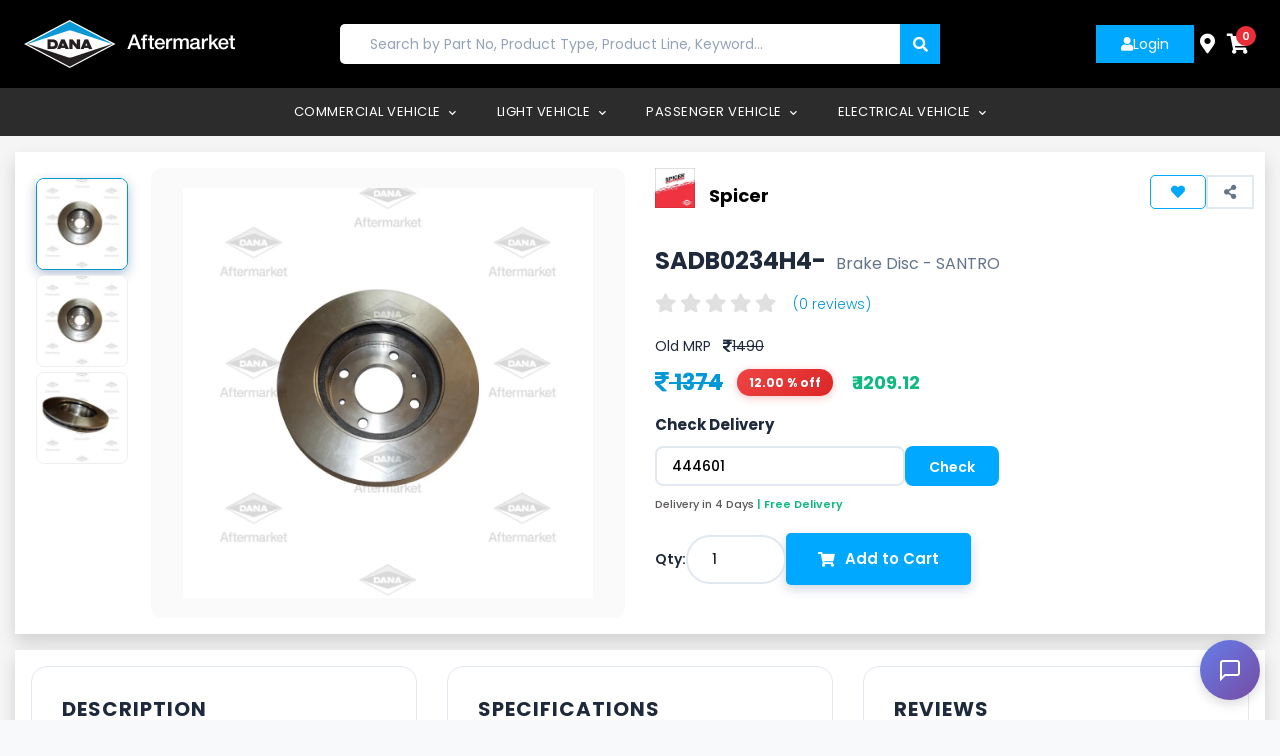

--- FILE ---
content_type: text/html; charset=utf-8
request_url: https://www.danaaftermarket.in/pd-404_spicer-brake-disc--santro-sadb0234h4
body_size: 375491
content:
<script>console.log('sp_getproductdetailsbyid2018 '404','',0')</script><script>console.log('1490')</script>
<!DOCTYPE html>

<html lang="en" xmlns="http://www.w3.org/1999/xhtml">
<head><meta charset="utf-8" />
<meta name="keywords" content="Spicer,Brake Components, Disc Brake Brake Disc - SANTRO, Spicer,Brake Components, Disc Brake SADB0234H4 Brake Disc - SANTRO, Spicer,Brake Components, Disc Brake SADB0234H4, Spicer,Brake Components, Disc Brake Brake Disc - SANTRO SADB0234H4, buy Spicer,Brake Components, Disc Brake %paname, buy Spicer,Brake Components, Disc Brake SADB0234H4 Brake Disc - SANTRO" />
<meta name="description" content="Shop 100% Genuine Spicer,SADB0234H4,Brake Disc - SANTRO, Brake Components, Disc Brake, 10054920,  From Dana Aftermarket." />
<meta property="og:url" content="https://www.danaaftermarket.in/pd-404_spicer-brake-disc--santro-sadb0234h4" />
<meta property="og:type" content="website" />
<meta property="og:title" content="Brake Disc - SANTRO SADB0234H4" />
<meta property="og:description" content="Shop 100% Genuine Spicer,SADB0234H4,Brake Disc - SANTRO, Brake Components, Disc Brake, 10054920,  From Dana Aftermarket." />
<meta property="og:image" content="https://www.danaaftermarket.in/images/_MG_1426.webp" />
<meta property="og:site_name" content="https://www.danaaftermarket.in/" />
<meta property="og:image:secure_url" content="https://www.danaaftermarket.in/images/_MG_1426.webp" />
<meta name="twitter:title" content="Brake Disc - SANTRO SADB0234H4" />
<meta name="twitter:creator" content="danaaftermarket" />
<meta name="twitter:card" content="summary_large_image" />
<meta name="twitter:description" content="Shop 100% Genuine Spicer,SADB0234H4,Brake Disc - SANTRO, Brake Components, Disc Brake, 10054920,  From Dana Aftermarket." />
<meta name="twitter:image" content="https://www.danaaftermarket.in/images/_MG_1426.webp" />
<meta name="twitter:site" content="https://www.danaaftermarket.in/pd-404_spicer-brake-disc--santro-sadb0234h4" />
<meta property="twitter:image" content="https://www.danaaftermarket.in/images/_MG_1426.webp" />
<meta name="viewport" content="width=device-width, initial-scale=1.0" /><title>
	Brake Disc - SANTRO SADB0234H4
</title>

    <!-- CRITICAL FIX: Anti-caching meta tags for session-dependent content -->
    <meta http-equiv="Cache-Control" content="no-cache, no-store, must-revalidate" /><meta http-equiv="Pragma" content="no-cache" /><meta http-equiv="Expires" content="0" /><link href="images/favicon.webp" rel="Shortcut Icon" type="image/webp" /><meta name="theme-color" content="#0898CA" /><meta name="ahrefs-site-verification" content="f7231239aac67498a243bb353f1c882f11480dceaaa941138aa46ec2bdb36a03" />

    <!-- Google Fonts -->
    <link rel="preconnect" href="https://fonts.googleapis.com" /><link rel="preconnect" href="https://fonts.gstatic.com" crossorigin="" /><link href="https://fonts.googleapis.com/css2?family=Poppins:wght@300;400;500;600;700&amp;display=swap" rel="stylesheet" />

    <!-- Modern CSS Framework -->
    <link href="css/style.min.css?v=5.7" rel="stylesheet" /><link href="css/responsive.min.css?v=3.9" rel="stylesheet" /><link href="css/owl.carousel.min.css?v=2.3" rel="stylesheet" /><link href="css/brandnew.css?v=5.3" rel="stylesheet" /><link href="css/floating-wpp.min.css?v=4.0" rel="stylesheet" />

    <!-- Scripts -->
    <script src="js/jquery-3.5.1.min.js?v=4.3"></script>
    <script src="js/bootstrap.bundle.min.js?v=5.3"></script>
    <script src="js/owl.carousel.min.js?v=6.3"></script>
    <script src="js/floating-wpp.min.js?v=4.3"></script>
    <script src="js/script.min.js?v=4.3"></script>
    <link rel="stylesheet" href="https://cdnjs.cloudflare.com/ajax/libs/jqueryui/1.12.1/jquery-ui.min.css" />
    <script src="https://cdnjs.cloudflare.com/ajax/libs/jqueryui/1.12.1/jquery-ui.min.js"></script>
    <!-- Google Tag Manager -->
    <script>(function (w, d, s, l, i) {
            w[l] = w[l] || []; w[l].push({
                'gtm.start':
                    new Date().getTime(), event: 'gtm.js'
            }); var f = d.getElementsByTagName(s)[0],
                j = d.createElement(s), dl = l != 'dataLayer' ? '&l=' + l : ''; j.async = true; j.src =
                    'https://www.googletagmanager.com/gtm.js?id=' + i + dl; f.parentNode.insertBefore(j, f);
        })(window, document, 'script', 'dataLayer', 'GTM-TNHVTG9');</script>
    <!-- End Google Tag Manager -->



    <!-- Google Tag Manager -->
    <script>(function (w, d, s, l, i) {
    w[l] = w[l] || []; w[l].push({
        'gtm.start':
        new Date().getTime(), event: 'gtm.js'
    }); var f = d.getElementsByTagName(s)[0],
    j = d.createElement(s), dl = l != 'dataLayer' ? '&l=' + l : ''; j.async = true; j.src =
    'https://www.googletagmanager.com/gtm.js?id=' + i + dl; f.parentNode.insertBefore(j, f);
})(window, document, 'script', 'dataLayer', 'GTM-TNHVTG9');</script>
    <!-- End Google Tag Manager -->

<!-- Schema.org for Google -->
<meta itemprop="name" content="Dana Aftermarket offers various range of Driveshaft, Axle, Clutch and Sealing products.">
<meta itemprop="description" content="Our aftermarket brands are backed by worldwide service with a local presence to support the passenger car and light truck, heavy duty truck and bus, and off-highway equipment markets everywhere. From a network of 14 distribution centers ensuring availability and delivery to growing regional operations that provide hands-on service and support, Dana’s aftermarket brands and products will be there – now and into the future.">
<meta itemprop="image" content="https://www.danaaftermarket.in/images/banner/70701580.webp">

<meta name="og:title" content="Dana Aftermarket offers various range of Driveshaft, Axle, Clutch and Sealing products.">
<meta name="og:description" content="Our aftermarket brands are backed by worldwide service with a local presence to support the passenger car and light truck, heavy duty truck and bus, and off-highway equipment markets everywhere. From a network of 14 distribution centers ensuring availability and delivery to growing regional operations that provide hands-on service and support, Dana’s aftermarket brands and products will be there – now and into the future.">
<meta name="og:image" content="https://www.danaaftermarket.in/images/banner/70701580.webp">
<meta name="og:url" content="https://www.danaaftermarket.in/">
<meta name="og:site_name" content="Dana Aftermarket">
<meta name="og:type" content="website">
      <script src="js/jquery.fancybox.min.js"></script>
    <link rel="stylesheet" href="https://cdn.jsdelivr.net/npm/bootstrap-select@1.14.0-beta2/dist/css/bootstrap-select.min.css" />
    <script src="https://cdn.jsdelivr.net/npm/bootstrap-select@1.14.0-beta2/dist/js/bootstrap-select.min.js"></script>
    <script type="text/javascript">
        function addtoc(id, sku, name, brand, price) {

            dataLayer = [];
            dataLayer.push({
                'event': 'add_to_cart',
                'items': [
                    {
                        'id': id,
                        'sku': sku,
                        'name': name,
                        'brand': brand,
                        'price': price,
                        'google_business_vertical': 'retail'
                    }]
            });

            // alert('Got GTM hit' + name);
        }

        $(function () {
            $('.cartpicker').selectpicker();
        });
    </script>
    <link rel="preconnect" href="https://fonts.googleapis.com">
    <link rel="preconnect" href="https://fonts.gstatic.com" crossorigin>
    <link href="https://fonts.googleapis.com/css2?family=Poppins:wght@300;400;500;600;700&display=swap" rel="stylesheet">
    
    <style>
        /* Modern Product Detail Styling - Dana Brand Theme */
        * {
            font-family: 'Poppins', sans-serif;
        }
        
        :root {
            --primary-blue: #0098d7;
            --primary-dark: #001a4d;
            --text-dark: #1e293b;
            --text-medium: #64748b;
            --text-light: #94a3b8;
            --bg-light: #f8f9fa;
            --bg-white: #ffffff;
            --border-color: #e2e8f0;
            --success-green: #10b981;
            --warning-orange: #f59e0b;
        }
        
        body {
            background: var(--bg-light);
            color: var(--text-dark);
        }
        
        .widget-back {
            background: var(--bg-light);
            padding: 40px 0;
        }
        
        /* Product Image Section */
        .product-image-section {
            background: var(--bg-white);
            border-radius: 16px;
            padding: 30px;
            box-shadow: 0 4px 20px rgba(0,0,0,0.08);
            margin-bottom: 24px;
            border: 1px solid var(--border-color);
        }
        
        .carousel-inner {
           
        }
        
        .carousel-item img {
            border-radius: 12px;
            max-height: 450px;
            object-fit: contain;
            width: 100%;
            background: #fafafa;
            padding: 20px;
        }
        
        .carousel-indicators {
            position: absolute;
            left: 0;
            top: 0;
            bottom: 0;
            width: 100px;
            display: flex;
            flex-direction: column;
            justify-content: flex-start;
            align-items: center;
            flex-wrap: nowrap;
            margin: 0;
            padding: 10px 5px;
            z-index: 5;
      
        }
        
        .carousel-indicators li {
            border-radius: 8px;
            overflow: hidden;
            width: 80px;
            height: 80px;
            margin: 6px 0;
            border: 3px solid var(--border-color);
            cursor: pointer;
            transition: all 0.3s ease;
            background: white;
            flex: 0 0 auto;
        }
        
        .carousel-indicators li:hover {
            border-color: var(--primary-blue);
            transform: translateY(-2px);
            box-shadow: 0 4px 12px rgba(0,44,115,0.2);
        }
        
        .carousel-indicators li.active {
            border-color: var(--primary-blue);
            box-shadow: 0 4px 12px rgba(0,44,115,0.3);
        }
        
        .carousel-indicators li img {
            width: 100%;
            height: auto;
            object-fit: cover;
        }
        
        /* Product Info Section */
        .product-info-section {
            background: var(--bg-white);
            border-radius: 16px;
            padding: 30px;
            box-shadow: 0 4px 20px rgba(0,0,0,0.08);
            margin-bottom: 24px;
            border: 1px solid var(--border-color);
        }
        
        .product-info-section h1,
        .productdetdata h1 {
            font-size: 24px;
            font-weight: 700;
            color: var(--text-dark);
            margin-bottom: 16px;
            line-height: 1.4;
        }
        
        .productdetdata .pro-name {
            font-size: 24px;
            font-weight: 700;
            color: var(--text-dark);
            margin-bottom: 16px;
        }
        
        .productdetdata .pro_desc {
            font-size: 16px;
            font-weight: 400;
            color: var(--text-medium);
        }
        
        .product-brand img,
        .brandnameindetail img {
            max-height: 50px;
            margin-bottom: 16px;
            filter: grayscale(0);
            transition: all 0.3s ease;
        }
        
        .brandnameindetail {
            margin-bottom: 20px;
        }
        
        .product-price-section,
        .priceline {
            background: transparent;
            padding: 0;
            border-radius: 0;
            margin: 20px 0;
            border-left: none;
            box-shadow: none;
        }
        
        .price-label {
            font-size: 12px;
            color: var(--text-medium);
            font-weight: 600;
            text-transform: uppercase;
            letter-spacing: 1px;
            margin-bottom: 8px;
            display: block;
        }
        
        .price-value,
        .pro-price {
            font-size: 22px !important;
            font-weight: 700 !important;
            color: var(--primary-blue) !important;
            margin: 8px 0 !important;
            display: inline-block;
        }
        
        .pro-off-price {
            font-size: 18px !important;
            font-weight: 700 !important;
            color: var(--success-green) !important;
            
        }
        
        .old-price {
            font-size: 16px;
            color: var(--text-light);
            text-decoration: line-through;
            margin-right: 12px;
        }
        
        .discount-badge,
        .pro-off {
            background: linear-gradient(135deg, #ef4444 0%, #dc2626 100%) !important;
            color: white !important;
            padding: 4px 12px !important;
            border-radius: 20px !important;
            font-size: 12px !important;
            font-weight: 700 !important;
            display: inline-block !important;
            margin-left: 10px !important;
            box-shadow: 0 2px 8px rgba(239,68,68,0.3) !important;
        }
        
        /* Add to Cart Section */
        .add-to-cart-section {
            background: var(--bg-white);
            padding: 30px;
            border-radius: 16px;
            border: 2px solid var(--border-color);
            margin: 20px 0;
            box-shadow: 0 4px 20px rgba(0,0,0,0.08);
        }
        
        /* Remove detailrightorderbox styling */
        .detailrightorderbox {
            background: transparent;
            padding: 0;
            border-radius: 0;
            border: none;
            margin: 0;
            box-shadow: none;
        }
        
        /* Quantity and Cart Actions in One Line */
        .cart-actions-row {
            display: flex;
            align-items: center;
            gap: 12px;
            flex-wrap: wrap;
            margin-bottom: 20px;
            margin-top: 20px;
        }
        
        .quantity-selector {
            display: flex;
            align-items: center;
            gap: 12px;
        }
        
        .quantity-selector span {
            font-weight: 600;
            color: var(--text-dark);
            font-size: 14px;
            white-space: nowrap;
        }
        
        .cart-actions-row .cartqtyselect {
            min-width: 80px;
        }
        
        .cart-actions-row .pro-wishbtns {
            border: 2px solid var(--primary-blue) !important;
            color: var(--primary-blue) !important;
            padding: 14px 24px !important;
            font-size: 15px !important;
            font-weight: 600 !important;
            border-radius: 30px !important;
            background: transparent !important;
            transition: all 0.3s ease !important;
            text-decoration: none !important;
            display: inline-flex !important;
            align-items: center !important;
            gap: 8px !important;
            white-space: nowrap;
        }
        
        .cart-actions-row .pro-wishbtns:hover {
            background: var(--primary-blue) !important;
            color: white !important;
            transform: translateY(-2px) !important;
            box-shadow: 0 4px 12px rgba(0,44,115,0.3) !important;
        }
        
        /* Modern Button Styles */
        .btn-primary,
        .addcartbtn,
        .add-to-cart-section .btn-primary {
            background: rgb(0, 168, 255);
            border: none !important;
            padding: 14px 32px !important;
            font-size: 15px !important;
            font-weight: 600 !important;
            border-radius: 5px !important;
            transition: all 0.3s ease !important;
            color: white !important;
            text-decoration: none !important;
            display: inline-flex !important;
            align-items: center !important;
            gap: 8px !important;
            box-shadow: 0 4px 12px rgba(0,44,115,0.2) !important;
        }
        
        .btn-primary:hover,
        .addcartbtn:hover,
        .add-to-cart-section .btn-primary:hover {
            transform: translateY(-2px) !important;
            box-shadow: 0 6px 20px rgba(0,44,115,0.4) !important;
        }
        
        .btn-outline-primary,
        .pro-wishbtns a,
        .add-to-cart-section .btn-outline-primary {
            border: 2px solid var(--primary-blue) !important;
            color: var(--primary-blue) !important;
            padding: 14px 32px !important;
            font-size: 15px !important;
            font-weight: 600 !important;
            border-radius: 30px !important;
            background: transparent !important;
            transition: all 0.3s ease !important;
            text-decoration: none !important;
            display: inline-flex !important;
            align-items: center !important;
            gap: 8px !important;
        }
        
        .btn-outline-primary:hover,
        .pro-wishbtns a:hover,
        .add-to-cart-section .btn-outline-primary:hover {
            background: var(--primary-blue) !important;
            color: white !important;
            transform: translateY(-2px) !important;
            box-shadow: 0 4px 12px rgba(0,44,115,0.3) !important;
        }
        
        .btn-sm {
            padding: 10px 24px !important;
            font-size: 14px !important;
        }
        
        /* Product Details Table */
        .product-details-table,
        .product-destable {
            background: var(--bg-white);
            border-radius: 16px;
            padding: 30px;
           
            margin-bottom: 24px;
            border: 1px solid var(--border-color);
        }
        
        .product-details-table h3,
        .product-destable h5 {
            font-size: 20px !important;
            font-weight: 700 !important;
            color: var(--text-dark) !important;
            margin-bottom: 24px !important;
            padding-bottom: 12px !important;
            border-bottom: 3px solid var(--primary-blue) !important;
        }
        
        .product-details-table table,
        .product-destable table {
            width: 100%;
            font-size: 14px;
        }
        
        .product-details-table table tr,
        .product-destable table tr {
            border-bottom: 1px solid var(--border-color);
            transition: background 0.2s ease;
        }
        
        .product-details-table table tr:hover,
        .product-destable table tr:hover {
            background: #f8f9fa;
        }
        
        .product-details-table table tr:last-child,
        .product-destable table tr:last-child {
            border-bottom: none;
        }
        
        .product-details-table table th,
        .product-destable table th {
            padding: 16px 12px;
            font-weight: 600;
            color: var(--text-dark);
            font-size: 14px;
            width: 40%;
            vertical-align: top;
        }
        
        .product-details-table table td,
        .product-destable table td {
            padding: 16px 12px;
            color: var(--text-medium);
            font-size: 14px;
        }
        
        /* Pincode Section */
        .pincode-section,
        .quantitybox {
            background: var(--bg-light);
            padding: 20px;
            border-radius: 12px;
            margin: 20px 0;
        }
        
        .pincode-section input,
        .checkdelivery input,
        #txtpincode {
           
            border-radius: 30px !important;
            padding: 12px 24px !important;
            font-size: 14px !important;
            transition: all 0.3s ease !important;
            width: 100% !important;
        }
        
        .pincode-section input:focus,
        .checkdelivery input:focus,
        #txtpincode:focus {
            border-color: var(--primary-blue) !important;
            outline: none !important;
            box-shadow: 0 0 0 4px rgba(0,44,115,0.1) !important;
        }

        .productdata span {
    font-size: 16px;
    display: block;
    color: #0098d7;
    font-weight: 600;
    margin: auto;
    margin-left: 0!important;
}
        
        .pincode-section .btn,
        .checkdelivery button,
        #btncheckpincode {
            border-radius: 30px !important;
            padding: 12px 28px !important;
            font-size: 14px !important;
            font-weight: 600 !important;
        }
        
        /* Reviews Section */
        .reviews-section,
        .reviewlist {
            background: var(--bg-white);
            border-radius: 12px;
            padding: 20px;
            box-shadow: 0 2px 12px rgba(0,0,0,0.06);
            margin-bottom: 16px;
            border: 1px solid var(--border-color);
            transition: all 0.3s ease;
        }
        
        .reviewlist:hover {
            box-shadow: 0 4px 20px rgba(0,0,0,0.1);
            transform: translateY(-2px);
        }
        
        .reviews-section h3 {
            font-size: 20px;
            font-weight: 700;
            color: var(--text-dark);
            margin-bottom: 24px;
        }
        
        .review-item {
            padding: 20px;
            background: var(--bg-light);
            border-radius: 12px;
            margin-bottom: 16px;
            border-left: 4px solid var(--primary-blue);
        }
        
        .review-rating,
        .reviewlistrate {
            color: #fbbf24;
            font-size: 18px;
            margin-bottom: 8px;
        }
        
        .reviewinput input,
        .reviewinput textarea,
        #txtreviewdata {
            border: 2px solid var(--border-color) !important;
            border-radius: 0px !important;
            padding: 12px 20px !important;
            font-size: 14px !important;
            width: 100% !important;
            transition: all 0.3s ease !important;
        }
        
        .reviewinput input:focus,
        .reviewinput textarea:focus,
        #txtreviewdata:focus {
            border-color: var(--primary-blue) !important;
            outline: none !important;
            box-shadow: 0 0 0 4px rgba(0,44,115,0.1) !important;
        }
        
        /* Similar Products */
        .similar-products-section {
            background: var(--bg-white);
            border-radius: 16px;
            padding: 30px;
            box-shadow: 0 4px 20px rgba(0,0,0,0.08);
            margin-bottom: 24px;
            border: 1px solid var(--border-color);
        }
        
        .similar-products-section h3,
        .heading {
            font-size: 24px !important;
            font-weight: 700 !important;
            color: var(--text-dark) !important;
            margin-bottom: 24px !important;
            padding-bottom: 12px !important;
            border-bottom: 3px solid var(--primary-blue) !important;
        }
        
        .product {
            border-radius: 1px !important;
            overflow: hidden;
            transition: all 0.3s ease;
            border: 1px solid var(--border-color);
        }
        
        .product:hover {
            transform: translateY(-4px);
            box-shadow: 0 8px 24px rgba(0,0,0,0.12);
        }
        
        .productimage {
            background: #fafafa;
            padding: 20px;
        }
        
        .productdata {
            padding: 20px;
        }
        
        .productdata h5 {
            font-size: 15px;
            font-weight: 600;
            color: var(--text-dark);
            margin-bottom: 8px;
        }
        
        .productdata p {
            font-size: 13px;
            color: var(--text-medium);
            margin-bottom: 12px;
        }
        
        /* Breadcrumb */
        .breadcrumb {
            background: transparent;
            padding: 16px 0;
            margin-bottom: 24px;
        }
        
        .breadcrumb-item a {
            color: var(--primary-blue);
            text-decoration: none;
            font-size: 14px;
            font-weight: 500;
            transition: color 0.2s ease;
        }
        
        .breadcrumb-item a:hover {
            color: var(--primary-dark);
        }
        
        .breadcrumb-item.active {
            color: var(--text-medium);
            font-size: 14px;
            font-weight: 500;
        }
        
        /* Additional Styles */
        .pro-secure {
            display: none !important;
        }
        
        .proratebox {
            display: inline-flex;
            align-items: center;
            gap: 4px;
        }
        
        .proratelink a {
            color: var(--primary-blue);
            text-decoration: none;
            font-size: 14px;
            margin-left: 8px;
        }
        
        .proratelink a:hover {
            text-decoration: underline;
        }
        
        /* Top Right Actions (Wishlist & Share) */
        .top-right-actions {
            display: flex;
            gap: 12px;
            align-items: center;
            justify-content: flex-end;
            margin-bottom: 20px;
            position: absolute;
    right: 0;
        }
        
        .top-right-actions .pro-wishbtns {
            border: 1px solid #00a8ff !important;
            color: #00a8ff !important;
            padding: 9px 20px !important;
            font-size: 14px !important;
            font-weight: 600 !important;
            border-radius: 5px !important;
            background: transparent !important;
            transition: all 0.3s ease !important;
            text-decoration: none !important;
            display: inline-flex !important;
            align-items: center !important;
            gap: 8px !important;
        }
        .checkdelivery input[type=text],
        #txtpincode {
            flex: 1;
            min-width: 150px;
            max-width: 250px;
            height: 40px;
            border: 2px solid var(--border-color) !important;
            background: white !important;
            outline: 0;
            padding: 10px 15px !important;
            font-size: 14px !important;
            font-weight: 500;
            color: #000;
            border-radius: 8px !important;
            transition: all 0.3s ease;
            pointer-events: auto !important;
        }
        
        .checkdelivery input[type=text]:focus,
        #txtpincode:focus {
            border-color: var(--primary-blue) !important;
            box-shadow: 0 0 0 4px rgba(0,44,115,0.1) !important;
        }

        .checkdelivery input[type=submit],
        #btncheckpincode {
            position: unset !important;
            width: auto !important;
            background: rgb(0, 168, 255);
            color: white !important;
            border: none !important;
            cursor: pointer;
            font-weight: 600 !important;
            padding: 10px 24px !important;
            border-radius: 8px !important;
            font-size: 14px !important;
            transition: all 0.3s ease !important;
            white-space: nowrap;
            pointer-events: auto !important;
            height: 40px;
            flex-shrink: 0;
        }
        
        .checkdelivery input[type=submit]:hover,
        #btncheckpincode:hover {
            transform: translateY(-2px);
            box-shadow: 0 4px 12px rgba(0,44,115,0.3) !important;
        }
        
        .top-right-actions .pro-wishbtns:hover {
            background: var(--primary-blue) !important;
            color: white !important;
        }
        
        /* Share Section */
        .proshare {
            position: relative;
            display: inline-block;
        }

        .checkdelivery {
            display: flex !important;
            gap: 10px;
            align-items: center;
            margin-bottom: 10px;
            position: relative;
            z-index: 1;
            
        }
        
        .proshare > span:not(.share-trigger) {
            display: none !important;
        }
        
        .share-trigger {
            cursor: pointer;
            display: inline-flex !important;
            align-items: center;
            gap: 6px;
            color: var(--text-medium);
            font-size: 14px;
            padding: 8px 16px;
            border: 2px solid var(--border-color);
            border-radius: 0px;
            transition: all 0.3s ease;
            background: white;
        }
        
        .share-trigger:hover {
            border-color: var(--primary-blue);
            color: var(--primary-blue);
            background: #f0f9ff;
        }
        
        .share-trigger i {
            font-size: 14px;
        }
        
        .shareicons {
            display: none;
            position: absolute;
            background: white;
            padding: 12px;
            border-radius: 8px;
            box-shadow: 0 4px 12px rgba(0,0,0,0.15);
            z-index: 10;
            top: 100%;
            right: 0;
            margin-top: 8px;
            border: 1px solid var(--border-color);
        }
        
        .shareicons.show {
            display: block;
        }
        
        .shareicons ul {
            display: flex;
            gap: 8px;
            margin: 0;
            padding: 0;
            list-style: none;
        }
        
        .shareicons ul li {
            list-style: none;
        }
        
        .shareicons ul li a {
            display: flex;
            align-items: center;
            justify-content: center;
            width: 36px;
            height: 36px;
            border-radius: 50%;
            background: var(--bg-light);
            color: var(--text-dark);
            transition: all 0.3s ease;
        }
        
        .shareicons ul li a:hover {
            background: var(--primary-blue);
            color: white;
            transform: translateY(-2px);
        }
        
        /* Bootstrap Select Override */
        .cartqtyselect .bootstrap-select>.dropdown-toggle,
        .cartqtyselect select,
        #drpinventory {
            background: #fff !important;
            border: 2px solid var(--border-color) !important;
            outline: none !important;
            box-shadow: none !important;
            border-radius: 30px !important;
            padding: 12px 24px !important;
            font-size: 14px !important;
            font-weight: 500 !important;
            transition: all 0.3s ease !important;
        }
        
        .cartqtyselect .bootstrap-select>.dropdown-toggle:focus,
        .cartqtyselect select:focus,
        #drpinventory:focus {
            border-color: var(--primary-blue) !important;
            box-shadow: 0 0 0 4px rgba(0,44,115,0.1) !important;
        }
        
        .cartqtyselect .input-box {
            width: 90px;
        }
        
        .input-box input[type="Number"],
        #txtinventory {
            border: 2px solid var(--border-color) !important;
            border-radius: 30px !important;
            padding: 12px 24px !important;
            font-size: 14px !important;
            width: 100% !important;
        }
        .checkavailtytext {
            margin-top: 8px;
            clear: both;
        }
        
        .checkavailtytext p {
            font-size: 11px;
            font-weight: 500;
            color: #5c5858;
            margin-bottom: 0;
        }
        /* Alert Messages */
        .alert {
            border-radius: 12px !important;
            padding: 16px 20px !important;
            font-size: 14px !important;
            font-weight: 500 !important;
            border: none !important;
            box-shadow: 0 2px 12px rgba(0,0,0,0.08) !important;
        }
        
        .alert-success {
            background: linear-gradient(135deg, #d1fae5 0%, #a7f3d0 100%) !important;
            color: #065f46 !important;
        }
        
        .alert-warning {
            background: linear-gradient(135deg, #fef3c7 0%, #fde68a 100%) !important;
            color: #92400e !important;
        }
        
        /* Modal Styles */
        .modal-content {
            border-radius: 16px !important;
            border: none !important;
            box-shadow: 0 8px 32px rgba(0,0,0,0.2) !important;
        }
        
        .modal-header {
            background: linear-gradient(135deg, #47c9ff 0%, #0098d7 100%);
            color: white;
            border-radius: 16px 16px 0 0 !important;
            padding: 20px 30px;
        }
        
        .modal-header .modal-title {
            font-weight: 700;
            font-size: 20px;
        }
        
        .modal-body {
            padding: 30px;
        }
        
        .modal-footer {
            padding: 20px 30px;
            border-top: 1px solid var(--border-color);
        }

        .addtocartbtn {
            margin-left: 0px !important;
            text-align: center;
            display: inline-flex !important;
            align-items: center !important;
            gap: 8px !important;
        }
        
        /* Locate Dealer Button */
        .btn-locate-dealer {
            background: rgb(0, 168, 255);
            border: none !important;
            padding: 14px 32px !important;
            font-size: 15px !important;
            font-weight: 600 !important;
            border-radius: 30px !important;
            transition: all 0.3s ease !important;
            color: white !important;
            text-decoration: none !important;
            display: inline-flex !important;
            align-items: center !important;
            gap: 8px !important;
            box-shadow: 0 4px 12px rgba(0,44,115,0.2) !important;
            margin-left: 0px !important;
        }
        
        .btn-locate-dealer:hover {
            transform: translateY(-2px) !important;
            box-shadow: 0 6px 20px rgba(0,44,115,0.4) !important;
        }
        
        /* Send Enquiry Button - Border Style */
        .btn-send-enquiry {
            border: 2px solid var(--primary-blue) !important;
            color: var(--primary-blue) !important;
            background: transparent !important;
            padding: 14px 32px !important;
            font-size: 15px !important;
            font-weight: 600 !important;
            border-radius: 30px !important;
            transition: all 0.3s ease !important;
            text-decoration: none !important;
            display: inline-flex !important;
            align-items: center !important;
            gap: 8px !important;
            margin-left: 0px !important;
        }
        
        .btn-send-enquiry:hover {
            background: var(--primary-blue) !important;
            color: white !important;
            transform: translateY(-2px) !important;
            box-shadow: 0 4px 12px rgba(0,44,115,0.3) !important;
        }
        
        /* Out of Stock Section */
        .mb-3 {
            margin-bottom: 1rem !important;
            clear: both;
        }
        
        /* Ensure buttons don't overlap */
        .productdetdata > .mb-3 {
            position: relative;
            z-index: 1;
        }
        
        /* Responsive */
        @media (max-width: 767px) {
            .product-info-section h1,
            .productdetdata h1,
            .pro-name {
                font-size: 18px !important;
            }
            
            .price-value,
            .pro-price {
                font-size: 24px !important;
            }
            
            .pro-off-price {
                font-size: 18px !important;
            }
            
            .product-details-table table th,
            .product-details-table table td,
            .product-destable table th,
            .product-destable table td {
                font-size: 12px;
                padding: 10px 8px;
            }
            
            .btn-primary,
            .addcartbtn,
            .btn-outline-primary {
                padding: 12px 24px !important;
                font-size: 14px !important;
            }
            
            .product-image-section,
            .product-info-section,
            .detailrightorderbox,
            .product-destable {
                padding: 20px;
                margin-bottom: 16px;
            }
        }
    </style>
    
            <script>
            dataLayer = [];
            dataLayer.push({
              'event': 'view_item',
              'items': [
              {'id': 404,'sku': 'SADB0234H4','name': 'Brake Disc - SANTRO','brand': 'Spicer','price': 1209.12,'google_business_vertical': 'retail'  }]});</script>


    <!-- Global site tag (gtag.js) - Google Analytics -->
    <script async src="https://www.googletagmanager.com/gtag/js?id=UA-176453054-1"></script>
    <script>
        window.dataLayer = window.dataLayer || [];
        function gtag() { dataLayer.push(arguments); }
        gtag('js', new Date());
        gtag('config', 'UA-176453054-1');
    </script>

    <meta name="google-site-verification" content="IRmNk5m_wA0Ofyc5LzHiywwbx5Dah_MvvSQ9QagG4ls" />

    <!-- Meta Pixel Code -->
    <script>
        !function (f, b, e, v, n, t, s) {
            if (f.fbq) return; n = f.fbq = function () {
                n.callMethod ?
                    n.callMethod.apply(n, arguments) : n.queue.push(arguments)
            };
            if (!f._fbq) f._fbq = n; n.push = n; n.loaded = !0; n.version = '2.0';
            n.queue = []; t = b.createElement(e); t.async = !0;
            t.src = v; s = b.getElementsByTagName(e)[0];
            s.parentNode.insertBefore(t, s)
        }(window, document, 'script',
            'https://connect.facebook.net/en_US/fbevents.js');
        fbq('init', '621902846223342');
        fbq('track', 'PageView');
    </script>
    <noscript>
        <img height="1" width="1" style="display: none"
            src="https://www.facebook.com/tr?id=621902846223342&ev=PageView&noscript=1" />
    </noscript>
    <!-- End Meta Pixel Code -->

    <style>
        .navigation-stripe {
            display: none;
        }

        .ui-menu {
            max-height: 600px;
            overflow: hidden;
            z-index: 9999;
        }

        /* Page Loader Styles */
        .page-loader {
            position: fixed;
            top: 0;
            left: 0;
            width: 100%;
            height: 100%;
            background: linear-gradient(135deg, #0098d7 0%, #006a96 100%);
            display: flex;
            flex-direction: column;
            justify-content: center;
            align-items: center;
            z-index: 99999;
            transition: opacity 0.5s ease, visibility 0.5s ease;
        }

        .page-loader.hidden {
            opacity: 0;
            visibility: hidden;
        }

        .loader-content {
            text-align: center;
        }

        .loader-logo {
            width: 120px;
            height: auto;
            margin-bottom: 30px;
            animation: pulse 2s ease-in-out infinite;
        }

        @keyframes pulse {
            0%, 100% { transform: scale(1); opacity: 1; }
            50% { transform: scale(1.05); opacity: 0.8; }
        }

        .loader-spinner {
            position: relative;
            width: 80px;
            height: 80px;
            margin: 0 auto 20px;
        }

        .loader-spinner .spinner-ring {
            position: absolute;
            width: 100%;
            height: 100%;
            border-radius: 50%;
            border: 4px solid transparent;
        }

        .loader-spinner .spinner-ring:nth-child(1) {
            border-top-color: #ffffff;
            animation: spin 1.2s linear infinite;
        }

        .loader-spinner .spinner-ring:nth-child(2) {
            border-right-color: rgba(255, 255, 255, 0.6);
            animation: spin 1.2s linear infinite reverse;
            animation-delay: 0.2s;
        }

        .loader-spinner .spinner-ring:nth-child(3) {
            border-bottom-color: rgba(255, 255, 255, 0.3);
            animation: spin 1.2s linear infinite;
            animation-delay: 0.4s;
        }

.mega-grid-item img{
   height: 200px;
}

        @keyframes spin {
            0% { transform: rotate(0deg); }
            100% { transform: rotate(360deg); }
        }

        .loader-dots {
            display: flex;
            justify-content: center;
            gap: 8px;
            margin-bottom: 15px;
        }

        .loader-dots .dot {
            width: 12px;
            height: 12px;
            background: rgba(255, 255, 255, 0.9);
            border-radius: 50%;
            animation: bounce 1.4s ease-in-out infinite;
        }

        .loader-dots .dot:nth-child(1) { animation-delay: 0s; }
        .loader-dots .dot:nth-child(2) { animation-delay: 0.2s; }
        .loader-dots .dot:nth-child(3) { animation-delay: 0.4s; }

        @keyframes bounce {
            0%, 80%, 100% { transform: scale(0.6); opacity: 0.5; }
            40% { transform: scale(1); opacity: 1; }
        }

        .loader-text {
            color: #ffffff;
            font-family: 'Poppins', sans-serif;
            font-size: 16px;
            font-weight: 500;
            letter-spacing: 2px;
            text-transform: uppercase;
        }

        .loader-progress {
            width: 200px;
            height: 4px;
            background: rgba(255, 255, 255, 0.2);
            border-radius: 2px;
            margin: 20px auto 0;
            overflow: hidden;
        }

        .loader-progress-bar {
            height: 100%;
            background: linear-gradient(90deg, #47c9ff, #ffffff);
            border-radius: 2px;
            animation: progress 2s ease-in-out infinite;
        }

        @keyframes progress {
            0% { width: 0%; margin-left: 0; }
            50% { width: 70%; margin-left: 0; }
            100% { width: 0%; margin-left: 100%; }
        }

.mob-hide{
display:block;

}

        /* Responsive Loader */
        @media (max-width: 768px) {
            .loader-logo {
                width: 80px;
                margin-bottom: 20px;
            }

.mob-hide{
display:none;

}
            .loader-spinner {
                width: 60px;
                height: 60px;
                margin-bottom: 15px;
            }

            .loader-spinner .spinner-ring {
                border-width: 3px;
            }

            .loader-dots .dot {
                width: 10px;
                height: 10px;
            }

            .loader-text {
                font-size: 14px;
                letter-spacing: 1.5px;
            }

            .loader-progress {
                width: 150px;
            }
        }

        @media (max-width: 480px) {
            .loader-logo {
                width: 60px;
                margin-bottom: 15px;
            }

            .loader-spinner {
                width: 50px;
                height: 50px;
            }

            .loader-text {
                font-size: 12px;
                letter-spacing: 1px;
            }

            .loader-progress {
                width: 120px;
            }
        }
    </style>
</head>
<body>
    <!-- Page Loader -->
    <div class="page-loader" id="pageLoader">
        <div class="loader-content">
            <img src="images/logo.webp" alt="Dana Aftermarket" class="loader-logo" />
            <div class="loader-spinner">
                <div class="spinner-ring"></div>
                <div class="spinner-ring"></div>
                <div class="spinner-ring"></div>
            </div>
            <div class="loader-dots">
                <div class="dot"></div>
                <div class="dot"></div>
                <div class="dot"></div>
            </div>
            <div class="loader-text">Loading...</div>
            <div class="loader-progress">
                <div class="loader-progress-bar"></div>
            </div>
        </div>
    </div>

    
    <!-- Google Tag Manager (noscript) -->
    <noscript>
        <iframe src="https://www.googletagmanager.com/ns.html?id=GTM-TNHVTG9"
            height="0" width="0" style="display: none; visibility: hidden"></iframe>
    </noscript>
    <!-- End Google Tag Manager (noscript) -->

    <form method="post" action="./pd-404_spicer-brake-disc--santro-sadb0234h4?id=404" onsubmit="javascript:return WebForm_OnSubmit();" id="aspnetForm">
<div>
<input type="hidden" name="__EVENTTARGET" id="__EVENTTARGET" value="" />
<input type="hidden" name="__EVENTARGUMENT" id="__EVENTARGUMENT" value="" />
<input type="hidden" name="__LASTFOCUS" id="__LASTFOCUS" value="" />
<input type="hidden" name="__VIEWSTATE" id="__VIEWSTATE" value="/[base64]/ICcmbD0nICsgbCA6ICcnOyBqLmFzeW5jID0gdHJ1ZTsgai5zcmMgPQ0KICAgICdodHRwczovL3d3dy5nb29nbGV0YWdtYW5hZ2VyLmNvbS9ndG0uanM/[base64]/////w9kAgQPFQEWSW5kdXN0cmlhbCBBcHBsaWNhdGlvbmQCBQ8WAh8CAv////[base64]/////[base64]/[base64]/CoC1wYXNzZW5nZXItYnJha2UtZGlzLXNhZGIwMjA0aDQZaW1hZ2VzL3NpbWcvTU5DXzEyNDMud2VicGVTcGljZXIgKyBCcmFrZSBDb21wb25lbnRzICsgRGlzYyBCcmFrZSArIEJyYWtlIERpc2MgLSBNYXhpbW/CoCBwYXNzZW5nZXIgQnJha2UgRGlzICsgU0FEQjAyMDRINCArIGJ1eWVTcGljZXIgKyBCcmFrZSBDb21wb25lbnRzICsgRGlzYyBCcmFrZSArIEJyYWtlIERpc2MgLSBNYXhpbW/[base64]/[base64]" />
</div>

<script type="text/javascript">
//<![CDATA[
var theForm = document.forms['aspnetForm'];
if (!theForm) {
    theForm = document.aspnetForm;
}
function __doPostBack(eventTarget, eventArgument) {
    if (!theForm.onsubmit || (theForm.onsubmit() != false)) {
        theForm.__EVENTTARGET.value = eventTarget;
        theForm.__EVENTARGUMENT.value = eventArgument;
        theForm.submit();
    }
}
//]]>
</script>


<script src="/WebResource.axd?d=lUlwJ648hmHadvPxzeZC5LTrMgjlgOmrADbW0obJ0eZVSXXCUG1X5AdNvPwTPHl-KV2xKT6NbF0XCmkFEaYw3IrnNtM1&amp;t=638901734248157332" type="text/javascript"></script>


<script src="/ScriptResource.axd?d=wDwNJVKItOPINSsZOBPYoi3L4H6Yfp83NQ1JwYfPYE2mHBy_uTZfzcGshCR2M7n_NT6B798D-jPiupsukmJDLnr_mN9NFi8u9yx36XayCVxoV4Uo1OLpWiRnwnWTVFaJHqeN3vSm3o3uST0VqKHPZfs9Vgw1&amp;t=ffffffff93d1c106" type="text/javascript"></script>
<script src="/ScriptResource.axd?d=Y2yIdZVtp8pEw2S8ITOLgRyam4_XiA11zpjcQCQCNO1mzYfM_RQo_EFZsbXeZgBRnBABQFKqp09yZxEGyBArrVidBMf-rB1rCHdAHMiNRiKtuKGnbT4Gj19Z8KBqxKWfVHLEOCCa-GjF_OLXdU_r02hVF8wAHFX6qZtA3kD0_BI9ERai0&amp;t=5c0e0825" type="text/javascript"></script>
<script type="text/javascript">
//<![CDATA[
if (typeof(Sys) === 'undefined') throw new Error('ASP.NET Ajax client-side framework failed to load.');
//]]>
</script>

<script src="/ScriptResource.axd?d=g9m5nS_Cx9Cc231AVWWD7tl8rVB1ODyZuSdVZUUAskbNNIo--o5x-x6h1ZGrH_o1qPVoGXL0SMjha_P0D6LpJosHIYyRyiFYXfT4X_1pOH_B5gq3GRMrqFBUkGWuCQafKyD98eWEMqtkRfqhu57S3VIYd0fSXGRGueF-qxI8Xw5XnStGHbbacMPp9n1PoUYCs_6JbA2&amp;t=5c0e0825" type="text/javascript"></script>
<script type="text/javascript">
//<![CDATA[
function WebForm_OnSubmit() {
if (typeof(ValidatorOnSubmit) == "function" && ValidatorOnSubmit() == false) return false;
return true;
}
//]]>
</script>

<div>

	<input type="hidden" name="__VIEWSTATEGENERATOR" id="__VIEWSTATEGENERATOR" value="F2EE7CEF" />
	<input type="hidden" name="__SCROLLPOSITIONX" id="__SCROLLPOSITIONX" value="0" />
	<input type="hidden" name="__SCROLLPOSITIONY" id="__SCROLLPOSITIONY" value="0" />
	<input type="hidden" name="__PREVIOUSPAGE" id="__PREVIOUSPAGE" value="3Af3VWnBnGEeiXNQLpUz8u5Xo85F4y67wX4nbWu83v_n7zWPTHTTk5dAfD-0GRuz3Ushh8LQPAxhu-_ZH7_DVApi1g58nlC7nZ03ktVjy0d7TB0r0" />
	<input type="hidden" name="__EVENTVALIDATION" id="__EVENTVALIDATION" value="/wEdAB1BOZ2ANecGfZ3HlBSZT+sqSbsEUOrOB+OL/Nd/yLQvQkAjTwubTWYNoSdv97t1wzuxo9Gw6XRg47YLV0vdAVZoiF8wqcfhNHLX2/d0yFIKeU29irhwQDnIUasDMAAKtH4pSQ8t5ZLAOwIilr/scdVH6kgyifrD+g/cpcMXyHvugL8evJdt+Pi0Qb85d1JIdNSlBeHpy1zt3pnzJPIgYtarHzi7XMBM4iJ2kKhIAx9Boqx1oSTdYpPXgwJ4lmB/pKZR+sISef+0CoQcYFod/FKxbxoI3A6Gd/UEFVPJ+7/D+OC1hb9BpUeOxOUXSV1W4ZyFh6bbhhqafxP/ply/Ys2+PHcNW7zz8qMeRuGGld3xEe9Fd59xigOkuIymPybqekY30S0FdjhEnrLiBuZOtKk1kx7YSwAwaFC+heV1X/[base64]" />
</div>
        <script type="text/javascript">
//<![CDATA[
Sys.WebForms.PageRequestManager._initialize('ctl00$ScriptManager1', 'aspnetForm', ['tctl00$UpdatePanel1',''], [], [], 90, 'ctl00');
//]]>
</script>

        <div id="WAButton"></div>
        <input type="hidden" name="ctl00$Search_id" id="Search_id" />
        <input type="hidden" name="ctl00$Search_value" id="Search_value" />
        <input type="hidden" name="ctl00$Search_value2" id="Search_value2" />
        <input type="hidden" name="ctl00$Search_type" id="Search_type" />
        <div id="ctl00_UpdatePanel1">
	


                <!-- Modern Transparent Header -->
                <header class="modern-transparent-header" id="mainHeader" style="background: #000000; position: sticky; top: 0; z-index: 1000;">
                    <!-- Main Header -->
                    <div class="main-header-transparent" style="background: transparent;">
                        <div class="container-fluid px-4">
                            <div class="d-flex align-items-center justify-content-between">
                                <!-- Logo -->
                                <div class="header-logo">
                                    <a href="https://www.danaaftermarket.in/">
                                        <img alt="Dana Aftermarket Logo" title="Dana Aftermarket Logo" src="dana-logo.png" style="max-height: 55px;" />
                                    </a>
                                </div>

                                <!-- Search Bar -->
                                <div class="header-search-wrapper" style="max-width: 600px; width: 100%; position: absolute; left: 50%; transform: translateX(-50%);">
                                    <div class="searchbox" style="position: relative; display: flex; align-items: center; background: white; border-radius: 50px; padding: 5px 15px; box-shadow: 0 2px 10px rgba(0,0,0,0.1);">
                                        <input name="ctl00$txtsearch" type="text" id="ctl00_txtsearch" placeholder="Search by Part No, Product Type, Product Line, Keyword..." onKeyPress="javascript:if (event.keyCode == 13) __doPostBack(&#39;ctl00$btnsearch&#39;,&#39;&#39;)" style="border: none; outline: none; flex: 1; padding: 10px 15px; font-size: 14px; background: transparent;" />
                                        
                                        <a id="ctl00_btnsearch" href="javascript:__doPostBack(&#39;ctl00$btnsearch&#39;,&#39;&#39;)" style="background: rgb(0, 168, 255); border: none; border-radius: 50%; width: 51px; height: 51px; color: white; display: flex; align-items: center; justify-content: center; margin-left: 10px; border: 1px solid #ffffff;"><i class="fas fa-search"></i></a>
                                    </div>
                                </div>

                                <!-- Header Right Actions -->
                                <div class="header-right-actions">
                                    <!-- Login Button (Logged Out) -->
                                    <div id="ctl00_divloggedout" class="login-toggle-wrapper">
                                        <button type="button" class="btn-header-login" onclick="toggleLoginDropdown()">
                                            <i class="fas fa-user"></i>Login
                                       
                                        </button>

                                        <!-- Login Dropdown -->
                                        <div class="login-dropdown" id="loginDropdown">
                                            <div class="login-dropdown-content">
                                                <h5>Welcome Back!</h5>

                                                <!-- Alert Message Area -->
                                                

                                                <div class="login-form-group">
                                                    <input name="ctl00$txtmobilelogin" type="text" id="ctl00_txtmobilelogin" class="form-control-modern" placeholder="Mobile Number" />
                                                    <span id="ctl00_RequiredFieldValidator1" style="color:Red;display:none;">*</span>
                                                </div>
                                                <div class="login-form-group">
                                                    <input name="ctl00$txtpasswordlogin" type="password" id="ctl00_txtpasswordlogin" class="form-control-modern" placeholder="Password" autocomplete="new-password" />
                                                    <span id="ctl00_RequiredFieldValidator2" style="color:Red;display:none;">*</span>
                                                </div>

                                                <div class="login-btn-wrapper">
                                                    <input type="submit" name="ctl00$Button2" value="Sign In" onclick="return showLoginProcessing(this);WebForm_DoPostBackWithOptions(new WebForm_PostBackOptions(&quot;ctl00$Button2&quot;, &quot;&quot;, true, &quot;toploginmaster&quot;, &quot;&quot;, false, false))" id="ctl00_Button2" class="btn-login-submit" />
                                                    <span id="loginBtnSpinner" class="btn-spinner" style="display: none;"><i class="fas fa-spinner fa-spin"></i></span>
                                                </div>
                                                <div class="login-dropdown-links">
                                                    <a href="customer-signup-dana.aspx">Create Account</a>
                                                    <a href="customer-forgot-password.aspx">Forgot Password?</a>
                                                </div>
                                            </div>
                                        </div>
                                    </div>

                                    <!-- User Menu (Logged In) -->
                                    

                                    <!-- Store Locator -->
                                    <a href="order-from-retailer.aspx" class="header-cart-btn">
                                        <i class="fas fa-map-marker-alt"></i>
                                    </a>

                                    <!-- Cart -->
                                    <a href="mycart.aspx" class="header-cart-btn">
                                        <i class="fas fa-shopping-cart"></i>
                                        <span class="cart-badge">
                                            0
                                        </span>
                                    </a>

                                    <!-- Mobile Menu Toggle - Hidden -->
                                    <span class="mobile-menu-toggle d-lg-none" onclick="toggleMobileMenu()" style="display: none !important;">
                                        <i class="fas fa-bars"></i>
                                    </span>
                                </div>
                            </div>
                        </div>
                    </div>
                </header>

                <!-- Mobile Menu Sidebar -->
                <div class="mobile-menu-overlay" id="mobileMenuOverlay" onclick="toggleMobileMenu()"></div>
                <div class="mobile-menu-sidebar" id="mobileSidebar">
                    <div class="mobile-menu-header">
                        <h3>Menu</h3>
                        <button class="mobile-menu-close" onclick="toggleMobileMenu()">
                            <i class="fas fa-times"></i>
                        </button>
                    </div>
                    <div class="mobile-menu-content">
                        
                    </div>
                </div>

                <!-- Mobile Menu Toggle Script -->
                <script>
                    function toggleMobileMenu() {
                        var sidebar = document.getElementById('mobileSidebar');
                        var overlay = document.getElementById('mobileMenuOverlay');
                        sidebar.classList.toggle('active');
                        overlay.classList.toggle('active');
                    }
                </script>


                </header>
                
               

                <!-- Login Dropdown Toggle Script -->
                <script>
                    function toggleLoginDropdown() {
                        var dropdown = document.getElementById('loginDropdown');
                        dropdown.classList.toggle('show');
                    }

                    // Close dropdown when clicking outside
                    window.onclick = function (event) {
                        // Check if click is outside both the button and the dropdown
                        if (!event.target.matches('.btn-header-login') &&
                            !event.target.closest('.btn-header-login') &&
                            !event.target.closest('.login-dropdown')) {
                            var dropdowns = document.getElementsByClassName("login-dropdown");
                            for (var i = 0; i < dropdowns.length; i++) {
                                var openDropdown = dropdowns[i];
                                if (openDropdown.classList.contains('show')) {
                                    openDropdown.classList.remove('show');
                                }
                            }
                        }
                    }
                </script>
            
</div>



        <!-- NEW Full-Width Mega Menu Navigation -->
        <nav class="mega-nav-v2" id="megaNavV2">
            <div class="container-fluid px-0">
                <!-- Desktop Navigation -->
                <div class="mega-nav-desktop d-none d-lg-block">
                    <ul class="mega-nav-list">
                        <!-- COMMERCIAL VEHICLE -->
                        

                                
                                <li class="mega-nav-item has-megamenu">
                                    <a href="javascript:void(0);" class="mega-nav-link">
                                        Commercial Vehicle <i class="fas fa-chevron-down"></i>
                                    </a>
                                    <div class="mega-panel-dropdown">
                                        <div class="mega-panel-container">
                                            <div class="mega-panel-sidebar">
                                                <div class="mega-sidebar-title">CATEGORIES</div>
                                                
                                                        <div class='mega-sidebar-item ' data-panel='data-13'>
                                                            
                                                            <div class="mega-sidebar-text">
                                                                <span class="mega-sidebar-name">Driveshaft</span>
                                                                
                                                            </div>
                                                        </div>
                                                    
                                                        <div class='mega-sidebar-item ' data-panel='data-1'>
                                                            
                                                            <div class="mega-sidebar-text">
                                                                <span class="mega-sidebar-name">Axle</span>
                                                                
                                                            </div>
                                                        </div>
                                                    
                                                        <div class='mega-sidebar-item ' data-panel='data-7'>
                                                            
                                                            <div class="mega-sidebar-text">
                                                                <span class="mega-sidebar-name">Clutch</span>
                                                                
                                                            </div>
                                                        </div>
                                                    
                                                        <div class='mega-sidebar-item active' data-panel='data-17'>
                                                            
                                                            <div class="mega-sidebar-text">
                                                                <span class="mega-sidebar-name">SEALING</span>
                                                                
                                                            </div>
                                                        </div>
                                                    
                                                        <div class='mega-sidebar-item ' data-panel='data-1028'>
                                                            
                                                            <div class="mega-sidebar-text">
                                                                <span class="mega-sidebar-name">Break</span>
                                                                
                                                            </div>
                                                        </div>
                                                    
                                                        <div class='mega-sidebar-item ' data-panel='data-1029'>
                                                            
                                                            <div class="mega-sidebar-text">
                                                                <span class="mega-sidebar-name">Suspension</span>
                                                                
                                                            </div>
                                                        </div>
                                                    
                                                        <div class='mega-sidebar-item ' data-panel='data-1031'>
                                                            
                                                            <div class="mega-sidebar-text">
                                                                <span class="mega-sidebar-name">Bearing</span>
                                                                
                                                            </div>
                                                        </div>
                                                    
                                                <div class="mega-sidebar-viewall">
                                                    <a href="menu-view.aspx">VIEW ALL</a>
                                                </div>
                                            </div>
                                            <div class="mega-panel-content">
                                                <div class="mega-content-header">SOLUTIONS FOR Commercial Vehicle</div>

                                                
                                                        
                                                        <div class='mega-content-panel ' id='panel-data-13'>
                                                            <div class="mega-content-grid-2col">
                                                                <a href='cat-1158_commercial-vehicle_cardon-joint ' onclick='showNoCategoryModal('Cardon Joint')' class='mega-grid-item'>Cardon Joint</a><a href='cat-14_commercial-vehicle_cb-kit ' onclick='showNoCategoryModal('CB Kit')' class='mega-grid-item'>CB Kit</a><a href='cat-19_commercial-vehicle_companion-flange ' onclick='showNoCategoryModal('Companion Flange')' class='mega-grid-item'>Companion Flange</a><a href='cat-39_commercial-vehicle_dust-cover ' onclick='showNoCategoryModal('Dust Cover')' class='mega-grid-item'>Dust Cover</a><a href='cat-43_commercial-vehicle_end-yoke ' onclick='showNoCategoryModal('End Yoke')' class='mega-grid-item'>End Yoke</a><a href='cat-46_commercial-vehicle_flange-yoke ' onclick='showNoCategoryModal('Flange Yoke')' class='mega-grid-item'>Flange Yoke</a><a href='cat-56_commercial-vehicle_midship-tube-shaft ' onclick='showNoCategoryModal('Midship Tube shaft')' class='mega-grid-item'>Midship Tube shaft</a><a href='enquiry.aspx ' onclick='showNoCategoryModal('Miscellaneous')' class='mega-grid-item'>Miscellaneous</a><a href='cat-64_commercial-vehicle_nut-bolt ' onclick='showNoCategoryModal('Nut & Bolt')' class='mega-grid-item'>Nut & Bolt</a><a href='cat-128_commercial-vehicle_propeller-shaft ' onclick='showNoCategoryModal('Propeller Shaft')' class='mega-grid-item'>Propeller Shaft</a><a href='cat-68_commercial-vehicle_sleef-muffbottle ' onclick='showNoCategoryModal('Sleef Muff/Bottle')' class='mega-grid-item'>Sleef Muff/Bottle</a><a href='enquiry.aspx ' onclick='showNoCategoryModal('Sleeve')' class='mega-grid-item'>Sleeve</a><a href='cat-69_commercial-vehicle_slip-joint ' onclick='showNoCategoryModal('Slip Joint')' class='mega-grid-item'>Slip Joint</a><a href='cat-70_commercial-vehicle_slip-yoke-tube-shaft ' onclick='showNoCategoryModal('Slip yoke Tube shaft')' class='mega-grid-item'>Slip yoke Tube shaft</a><a href='cat-74_commercial-vehicle_slipyoke ' onclick='showNoCategoryModal('SlipYoke')' class='mega-grid-item'>SlipYoke</a><a href='cat-130_commercial-vehicle_tight-joint ' onclick='showNoCategoryModal('Tight Joint')' class='mega-grid-item'>Tight Joint</a><a href='cat-79_commercial-vehicle_tube ' onclick='showNoCategoryModal('Tube')' class='mega-grid-item'>Tube</a><a href='cat-82_commercial-vehicle_tube-shaft ' onclick='showNoCategoryModal('Tube Shaft')' class='mega-grid-item'>Tube Shaft</a><a href='cat-84_commercial-vehicle_tube-yoke ' onclick='showNoCategoryModal('Tube Yoke')' class='mega-grid-item'>Tube Yoke</a><a href='cat-87_commercial-vehicle_universal-joint ' onclick='showNoCategoryModal('Universal Joint')' class='mega-grid-item'>Universal Joint</a><a href='cat-91_commercial-vehicle_yoke-shaft ' onclick='showNoCategoryModal('Yoke Shaft')' class='mega-grid-item'>Yoke Shaft</a>
                                                            </div>
                                                        </div>

                                                    
                                                        
                                                        <div class='mega-content-panel ' id='panel-data-1'>
                                                            <div class="mega-content-grid-2col">
                                                                <a href='cat-2_commercial-vehicle_axle-shaft ' onclick='showNoCategoryModal('Axle Shaft')' class='mega-grid-item'>Axle Shaft</a><a href='cat-3_commercial-vehicle_axle-spacers ' onclick='showNoCategoryModal('Axle Spacers')' class='mega-grid-item'>Axle Spacers</a><a href='cat-5_commercial-vehicle_bearing ' onclick='showNoCategoryModal('Bearing')' class='mega-grid-item'>Bearing</a><a href='cat-17_commercial-vehicle_companion-flange ' onclick='showNoCategoryModal('Companion Flange')' class='mega-grid-item'>Companion Flange</a><a href='cat-25_commercial-vehicle_crown-wheel-pinion ' onclick='showNoCategoryModal('Crown Wheel Pinion')' class='mega-grid-item'>Crown Wheel Pinion</a><a href='cat-33_commercial-vehicle_diff-carrier-cap-assy- ' onclick='showNoCategoryModal('Diff carrier & Cap Assy.')' class='mega-grid-item'>Diff carrier & Cap Assy.</a><a href='cat-35_commercial-vehicle_diff-case ' onclick='showNoCategoryModal('Diff Case')' class='mega-grid-item'>Diff Case</a><a href='enquiry.aspx ' onclick='showNoCategoryModal('Miscellaneous')' class='mega-grid-item'>Miscellaneous</a><a href='cat-63_commercial-vehicle_nut-bolt ' onclick='showNoCategoryModal('Nut & Bolt')' class='mega-grid-item'>Nut & Bolt</a><a href='cat-93_commercial-vehicle_oil-seal ' onclick='showNoCategoryModal('Oil Seal')' class='mega-grid-item'>Oil Seal</a><a href='enquiry.aspx ' onclick='showNoCategoryModal('Side Gear')' class='mega-grid-item'>Side Gear</a><a href='cat-66_commercial-vehicle_side-gear-diff ' onclick='showNoCategoryModal('Side Gear Diff')' class='mega-grid-item'>Side Gear Diff</a><a href='enquiry.aspx ' onclick='showNoCategoryModal('Spider Kit')' class='mega-grid-item'>Spider Kit</a><a href='enquiry.aspx ' onclick='showNoCategoryModal('Tail Pinion')' class='mega-grid-item'>Tail Pinion</a><a href='cat-123_commercial-vehicle_washer ' onclick='showNoCategoryModal('Washer')' class='mega-grid-item'>Washer</a>
                                                            </div>
                                                        </div>

                                                    
                                                        
                                                        <div class='mega-content-panel ' id='panel-data-7'>
                                                            <div class="mega-content-grid-2col">
                                                                <a href='cat-156_commercial-vehicle_back-plate ' onclick='showNoCategoryModal('Back Plate')' class='mega-grid-item'>Back Plate</a><a href='cat-1164_commercial-vehicle_belt-tensioner ' onclick='showNoCategoryModal('BELT TENSIONER')' class='mega-grid-item'>BELT TENSIONER</a><a href='cat-21_commercial-vehicle_clutch-collector-ring ' onclick='showNoCategoryModal('Clutch collector Ring')' class='mega-grid-item'>Clutch collector Ring</a><a href='cat-22_commercial-vehicle_clutch-disc ' onclick='showNoCategoryModal('Clutch Disc')' class='mega-grid-item'>Clutch Disc</a><a href='cat-1156_commercial-vehicle_clutch-facing ' onclick='showNoCategoryModal('Clutch Facing')' class='mega-grid-item'>Clutch Facing</a><a href='cat-24_commercial-vehicle_cover-assy- ' onclick='showNoCategoryModal('Cover Assy.')' class='mega-grid-item'>Cover Assy.</a><a href='enquiry.aspx ' onclick='showNoCategoryModal('Diaphragam Assy.')' class='mega-grid-item'>Diaphragam Assy.</a><a href='cat-45_commercial-vehicle_face-plate ' onclick='showNoCategoryModal('Face Plate')' class='mega-grid-item'>Face Plate</a><a href='cat-49_commercial-vehicle_flywheel-assy- ' onclick='showNoCategoryModal('Flywheel Assy.')' class='mega-grid-item'>Flywheel Assy.</a><a href='cat-50_commercial-vehicle_flywheel-ring ' onclick='showNoCategoryModal('Flywheel Ring')' class='mega-grid-item'>Flywheel Ring</a><a href='cat-54_commercial-vehicle_lever-kit ' onclick='showNoCategoryModal('Lever Kit')' class='mega-grid-item'>Lever Kit</a><a href='cat-106_commercial-vehicle_pressure-plate ' onclick='showNoCategoryModal('Pressure Plate')' class='mega-grid-item'>Pressure Plate</a><a href='enquiry.aspx ' onclick='showNoCategoryModal('Spring kit')' class='mega-grid-item'>Spring kit</a>
                                                            </div>
                                                        </div>

                                                    
                                                        
                                                        <div class='mega-content-panel active' id='panel-data-17'>
                                                            <div class="mega-content-grid-2col">
                                                                <a href='danaenquiry.aspx' target='_blank' onclick='showNoCategoryModal('Enquiry')' class='mega-grid-item'><img alt='Dana Aftermarket Subcategory Menu' title='Dana Aftermarket Subcategory' src="images/subcategorycommingsoon.webp" /></a>
                                                            </div>
                                                        </div>

                                                    
                                                        
                                                        <div class='mega-content-panel ' id='panel-data-1028'>
                                                            <div class="mega-content-grid-2col">
                                                                <a href='cat-1160_commercial-vehicle_slack-adjuster ' onclick='showNoCategoryModal('Slack Adjuster')' class='mega-grid-item'>Slack Adjuster</a>
                                                            </div>
                                                        </div>

                                                    
                                                        
                                                        <div class='mega-content-panel ' id='panel-data-1029'>
                                                            <div class="mega-content-grid-2col">
                                                                <a href='cat-1162_commercial-vehicle_rubber-bolster ' onclick='showNoCategoryModal('Rubber Bolster')' class='mega-grid-item'>Rubber Bolster</a><a href='cat-1163_commercial-vehicle_torque-rod-bush ' onclick='showNoCategoryModal('Torque Rod Bush')' class='mega-grid-item'>Torque Rod Bush</a>
                                                            </div>
                                                        </div>

                                                    
                                                        
                                                        <div class='mega-content-panel ' id='panel-data-1031'>
                                                            <div class="mega-content-grid-2col">
                                                                <a href='enquiry.aspx ' onclick='showNoCategoryModal('Clutch Release Bearing')' class='mega-grid-item'>Clutch Release Bearing</a>
                                                            </div>
                                                        </div>

                                                    



                                                <div class="mega-content-footer">
                                                    <div class="mega-footer-info">
                                                        <strong>Need different solutions?</strong>
                                                        <span>For teams with advanced requirements and support</span>
                                                    </div>
                                                    <a href="danaenquiry.aspx" class="mega-footer-btn">Talk to sales</a>
                                                </div>
                                            </div>
                                        </div>
                                    </div>
                                </li>


                            

                                
                                <li class="mega-nav-item has-megamenu">
                                    <a href="javascript:void(0);" class="mega-nav-link">
                                        Light Vehicle <i class="fas fa-chevron-down"></i>
                                    </a>
                                    <div class="mega-panel-dropdown">
                                        <div class="mega-panel-container">
                                            <div class="mega-panel-sidebar">
                                                <div class="mega-sidebar-title">CATEGORIES</div>
                                                
                                                        <div class='mega-sidebar-item ' data-panel='data-14'>
                                                            
                                                            <div class="mega-sidebar-text">
                                                                <span class="mega-sidebar-name">Driveshaft</span>
                                                                
                                                            </div>
                                                        </div>
                                                    
                                                        <div class='mega-sidebar-item ' data-panel='data-2'>
                                                            
                                                            <div class="mega-sidebar-text">
                                                                <span class="mega-sidebar-name">Axle</span>
                                                                
                                                            </div>
                                                        </div>
                                                    
                                                        <div class='mega-sidebar-item ' data-panel='data-8'>
                                                            
                                                            <div class="mega-sidebar-text">
                                                                <span class="mega-sidebar-name">Clutch</span>
                                                                
                                                            </div>
                                                        </div>
                                                    
                                                        <div class='mega-sidebar-item ' data-panel='data-11'>
                                                            
                                                            <div class="mega-sidebar-text">
                                                                <span class="mega-sidebar-name">CV Joint</span>
                                                                
                                                            </div>
                                                        </div>
                                                    
                                                        <div class='mega-sidebar-item ' data-panel='data-5'>
                                                            
                                                            <div class="mega-sidebar-text">
                                                                <span class="mega-sidebar-name">Brake Components</span>
                                                                
                                                            </div>
                                                        </div>
                                                    
                                                        <div class='mega-sidebar-item active' data-panel='data-18'>
                                                            
                                                            <div class="mega-sidebar-text">
                                                                <span class="mega-sidebar-name">SEALING</span>
                                                                
                                                            </div>
                                                        </div>
                                                    
                                                <div class="mega-sidebar-viewall">
                                                    <a href="menu-view.aspx">VIEW ALL</a>
                                                </div>
                                            </div>
                                            <div class="mega-panel-content">
                                                <div class="mega-content-header">SOLUTIONS FOR Light Vehicle</div>

                                                
                                                        
                                                        <div class='mega-content-panel ' id='panel-data-14'>
                                                            <div class="mega-content-grid-2col">
                                                                <a href='enquiry.aspx ' onclick='showNoCategoryModal('Cardon Joint')' class='mega-grid-item'>Cardon Joint</a><a href='cat-15_light-vehicle_cb-kit ' onclick='showNoCategoryModal('CB Kit')' class='mega-grid-item'>CB Kit</a><a href='cat-20_light-vehicle_companion-flange ' onclick='showNoCategoryModal('Companion Flange')' class='mega-grid-item'>Companion Flange</a><a href='cat-99_light-vehicle_end-yoke ' onclick='showNoCategoryModal('End Yoke')' class='mega-grid-item'>End Yoke</a><a href='cat-47_light-vehicle_flange-yoke ' onclick='showNoCategoryModal('Flange Yoke')' class='mega-grid-item'>Flange Yoke</a><a href='cat-136_light-vehicle_midship-tube-shaft ' onclick='showNoCategoryModal('Midship Tube shaft')' class='mega-grid-item'>Midship Tube shaft</a><a href='cat-62_light-vehicle_nut-bolt ' onclick='showNoCategoryModal('Nut & Bolt')' class='mega-grid-item'>Nut & Bolt</a><a href='cat-100_light-vehicle_propeller-shaft ' onclick='showNoCategoryModal('Propeller Shaft')' class='mega-grid-item'>Propeller Shaft</a><a href='cat-71_light-vehicle_slip-joint ' onclick='showNoCategoryModal('Slip Joint')' class='mega-grid-item'>Slip Joint</a><a href='enquiry.aspx ' onclick='showNoCategoryModal('SlipYoke')' class='mega-grid-item'>SlipYoke</a><a href='enquiry.aspx ' onclick='showNoCategoryModal('Strap Bolt')' class='mega-grid-item'>Strap Bolt</a><a href='cat-80_light-vehicle_tube ' onclick='showNoCategoryModal('Tube')' class='mega-grid-item'>Tube</a><a href='cat-83_light-vehicle_tube-shaft ' onclick='showNoCategoryModal('Tube Shaft')' class='mega-grid-item'>Tube Shaft</a><a href='cat-85_light-vehicle_tube-yoke ' onclick='showNoCategoryModal('Tube Yoke')' class='mega-grid-item'>Tube Yoke</a><a href='cat-88_light-vehicle_universal-joint ' onclick='showNoCategoryModal('Universal Joint')' class='mega-grid-item'>Universal Joint</a><a href='cat-92_light-vehicle_yoke-shaft ' onclick='showNoCategoryModal('Yoke Shaft')' class='mega-grid-item'>Yoke Shaft</a>
                                                            </div>
                                                        </div>

                                                    
                                                        
                                                        <div class='mega-content-panel ' id='panel-data-2'>
                                                            <div class="mega-content-grid-2col">
                                                                <a href='cat-133_light-vehicle_axle-assy- ' onclick='showNoCategoryModal('Axle Assy.')' class='mega-grid-item'>Axle Assy.</a><a href='cat-97_light-vehicle_axle-shaft ' onclick='showNoCategoryModal('Axle Shaft')' class='mega-grid-item'>Axle Shaft</a><a href='enquiry.aspx ' onclick='showNoCategoryModal('Axle Spacers')' class='mega-grid-item'>Axle Spacers</a><a href='cat-6_light-vehicle_bearing ' onclick='showNoCategoryModal('Bearing')' class='mega-grid-item'>Bearing</a><a href='cat-18_light-vehicle_companion-flange ' onclick='showNoCategoryModal('Companion Flange')' class='mega-grid-item'>Companion Flange</a><a href='cat-26_light-vehicle_crown-wheel-pinion ' onclick='showNoCategoryModal('Crown Wheel Pinion')' class='mega-grid-item'>Crown Wheel Pinion</a><a href='cat-34_light-vehicle_diff-carrier-cap-assy- ' onclick='showNoCategoryModal('Diff carrier & Cap Assy.')' class='mega-grid-item'>Diff carrier & Cap Assy.</a><a href='cat-134_light-vehicle_diff-case ' onclick='showNoCategoryModal('Diff Case')' class='mega-grid-item'>Diff Case</a><a href='cat-42_light-vehicle_end-yoke ' onclick='showNoCategoryModal('End Yoke')' class='mega-grid-item'>End Yoke</a><a href='enquiry.aspx ' onclick='showNoCategoryModal('Gear')' class='mega-grid-item'>Gear</a><a href='enquiry.aspx ' onclick='showNoCategoryModal('Lubricant')' class='mega-grid-item'>Lubricant</a><a href='cat-59_light-vehicle_miscellaneous ' onclick='showNoCategoryModal('Miscellaneous')' class='mega-grid-item'>Miscellaneous</a><a href='cat-61_light-vehicle_nut-bolt ' onclick='showNoCategoryModal('Nut & Bolt')' class='mega-grid-item'>Nut & Bolt</a><a href='cat-98_light-vehicle_oil-seal ' onclick='showNoCategoryModal('Oil Seal')' class='mega-grid-item'>Oil Seal</a><a href='cat-67_light-vehicle_side-gear-diff ' onclick='showNoCategoryModal('Side Gear Diff')' class='mega-grid-item'>Side Gear Diff</a><a href='enquiry.aspx ' onclick='showNoCategoryModal('Washer')' class='mega-grid-item'>Washer</a>
                                                            </div>
                                                        </div>

                                                    
                                                        
                                                        <div class='mega-content-panel ' id='panel-data-8'>
                                                            <div class="mega-content-grid-2col">
                                                                <a href='cat-138_light-vehicle_clutch-disc ' onclick='showNoCategoryModal('Clutch Disc')' class='mega-grid-item'>Clutch Disc</a><a href='enquiry.aspx ' onclick='showNoCategoryModal('Clutch Facing')' class='mega-grid-item'>Clutch Facing</a><a href='cat-1159_light-vehicle_clutch-release-bearing ' onclick='showNoCategoryModal('Clutch Release Bearing')' class='mega-grid-item'>Clutch Release Bearing</a><a href='cat-137_light-vehicle_cover-assy- ' onclick='showNoCategoryModal('Cover Assy.')' class='mega-grid-item'>Cover Assy.</a><a href='cat-139_light-vehicle_diaphragm-assy- ' onclick='showNoCategoryModal('Diaphragm Assy.')' class='mega-grid-item'>Diaphragm Assy.</a><a href='cat-141_light-vehicle_flywheel-assy- ' onclick='showNoCategoryModal('Flywheel Assy.')' class='mega-grid-item'>Flywheel Assy.</a><a href='cat-140_light-vehicle_flywheel-ring ' onclick='showNoCategoryModal('Flywheel Ring')' class='mega-grid-item'>Flywheel Ring</a><a href='cat-142_light-vehicle_lever-kit ' onclick='showNoCategoryModal('Lever Kit')' class='mega-grid-item'>Lever Kit</a><a href='cat-143_light-vehicle_pressure-plate ' onclick='showNoCategoryModal('Pressure Plate')' class='mega-grid-item'>Pressure Plate</a><a href='cat-144_light-vehicle_spring-kit ' onclick='showNoCategoryModal('Spring Kit')' class='mega-grid-item'>Spring Kit</a>
                                                            </div>
                                                        </div>

                                                    
                                                        
                                                        <div class='mega-content-panel ' id='panel-data-11'>
                                                            <div class="mega-content-grid-2col">
                                                                <a href='cat-28_light-vehicle_cv-joint ' onclick='showNoCategoryModal('CV Joint')' class='mega-grid-item'>CV Joint</a>
                                                            </div>
                                                        </div>

                                                    
                                                        
                                                        <div class='mega-content-panel ' id='panel-data-5'>
                                                            <div class="mega-content-grid-2col">
                                                                <a href='cat-8_light-vehicle_brake-drum ' onclick='showNoCategoryModal('Brake Drum')' class='mega-grid-item'>Brake Drum</a>
                                                            </div>
                                                        </div>

                                                    
                                                        
                                                        <div class='mega-content-panel active' id='panel-data-18'>
                                                            <div class="mega-content-grid-2col">
                                                                <a href='danaenquiry.aspx' target='_blank' onclick='showNoCategoryModal('Enquiry')' class='mega-grid-item'><img alt='Dana Aftermarket Subcategory Menu' title='Dana Aftermarket Subcategory' src="images/subcategorycommingsoon.webp" /></a>
                                                            </div>
                                                        </div>

                                                    



                                                <div class="mega-content-footer">
                                                    <div class="mega-footer-info">
                                                        <strong>Need different solutions?</strong>
                                                        <span>For teams with advanced requirements and support</span>
                                                    </div>
                                                    <a href="danaenquiry.aspx" class="mega-footer-btn">Talk to sales</a>
                                                </div>
                                            </div>
                                        </div>
                                    </div>
                                </li>


                            

                                
                                <li class="mega-nav-item has-megamenu">
                                    <a href="javascript:void(0);" class="mega-nav-link">
                                        Passenger Vehicle <i class="fas fa-chevron-down"></i>
                                    </a>
                                    <div class="mega-panel-dropdown">
                                        <div class="mega-panel-container">
                                            <div class="mega-panel-sidebar">
                                                <div class="mega-sidebar-title">CATEGORIES</div>
                                                
                                                        <div class='mega-sidebar-item ' data-panel='data-29'>
                                                            
                                                            <div class="mega-sidebar-text">
                                                                <span class="mega-sidebar-name">Driveshaft</span>
                                                                
                                                            </div>
                                                        </div>
                                                    
                                                        <div class='mega-sidebar-item ' data-panel='data-27'>
                                                            
                                                            <div class="mega-sidebar-text">
                                                                <span class="mega-sidebar-name">Axle</span>
                                                                
                                                            </div>
                                                        </div>
                                                    
                                                        <div class='mega-sidebar-item ' data-panel='data-28'>
                                                            
                                                            <div class="mega-sidebar-text">
                                                                <span class="mega-sidebar-name">Clutch</span>
                                                                
                                                            </div>
                                                        </div>
                                                    
                                                        <div class='mega-sidebar-item ' data-panel='data-12'>
                                                            
                                                            <div class="mega-sidebar-text">
                                                                <span class="mega-sidebar-name">CV Joint</span>
                                                                
                                                            </div>
                                                        </div>
                                                    
                                                        <div class='mega-sidebar-item ' data-panel='data-6'>
                                                            
                                                            <div class="mega-sidebar-text">
                                                                <span class="mega-sidebar-name">Brake Components</span>
                                                                
                                                            </div>
                                                        </div>
                                                    
                                                        <div class='mega-sidebar-item active' data-panel='data-19'>
                                                            
                                                            <div class="mega-sidebar-text">
                                                                <span class="mega-sidebar-name">SEALING</span>
                                                                
                                                            </div>
                                                        </div>
                                                    
                                                <div class="mega-sidebar-viewall">
                                                    <a href="menu-view.aspx">VIEW ALL</a>
                                                </div>
                                            </div>
                                            <div class="mega-panel-content">
                                                <div class="mega-content-header">SOLUTIONS FOR Passenger Vehicle</div>

                                                
                                                        
                                                        <div class='mega-content-panel ' id='panel-data-29'>
                                                            <div class="mega-content-grid-2col">
                                                                <a href='cat-150_passenger-vehicle_cb-kit ' onclick='showNoCategoryModal('CB Kit')' class='mega-grid-item'>CB Kit</a>
                                                            </div>
                                                        </div>

                                                    
                                                        
                                                        <div class='mega-content-panel ' id='panel-data-27'>
                                                            <div class="mega-content-grid-2col">
                                                                <a href='cat-145_passenger-vehicle_axle-assy- ' onclick='showNoCategoryModal('Axle Assy.')' class='mega-grid-item'>Axle Assy.</a>
                                                            </div>
                                                        </div>

                                                    
                                                        
                                                        <div class='mega-content-panel ' id='panel-data-28'>
                                                            <div class="mega-content-grid-2col">
                                                                <a href='cat-146_passenger-vehicle_clutch-disc ' onclick='showNoCategoryModal('Clutch Disc')' class='mega-grid-item'>Clutch Disc</a><a href='cat-147_passenger-vehicle_diaphragm-assy- ' onclick='showNoCategoryModal('Diaphragm Assy.')' class='mega-grid-item'>Diaphragm Assy.</a><a href='cat-149_passenger-vehicle_flywheel-assy- ' onclick='showNoCategoryModal('Flywheel Assy.')' class='mega-grid-item'>Flywheel Assy.</a><a href='cat-148_passenger-vehicle_flywheel-ring ' onclick='showNoCategoryModal('Flywheel Ring')' class='mega-grid-item'>Flywheel Ring</a>
                                                            </div>
                                                        </div>

                                                    
                                                        
                                                        <div class='mega-content-panel ' id='panel-data-12'>
                                                            <div class="mega-content-grid-2col">
                                                                <a href='cat-29_passenger-vehicle_cv-joint ' onclick='showNoCategoryModal('CV Joint')' class='mega-grid-item'>CV Joint</a>
                                                            </div>
                                                        </div>

                                                    
                                                        
                                                        <div class='mega-content-panel ' id='panel-data-6'>
                                                            <div class="mega-content-grid-2col">
                                                                <a href='cat-9_passenger-vehicle_brake-drum ' onclick='showNoCategoryModal('Brake Drum')' class='mega-grid-item'>Brake Drum</a><a href='cat-12_passenger-vehicle_brake-pad ' onclick='showNoCategoryModal('Brake Pad')' class='mega-grid-item'>Brake Pad</a><a href='cat-38_passenger-vehicle_disc-brake ' onclick='showNoCategoryModal('Disc Brake')' class='mega-grid-item'>Disc Brake</a>
                                                            </div>
                                                        </div>

                                                    
                                                        
                                                        <div class='mega-content-panel active' id='panel-data-19'>
                                                            <div class="mega-content-grid-2col">
                                                                <a href='danaenquiry.aspx' target='_blank' onclick='showNoCategoryModal('Enquiry')' class='mega-grid-item'><img alt='Dana Aftermarket Subcategory Menu' title='Dana Aftermarket Subcategory' src="images/subcategorycommingsoon.webp" /></a>
                                                            </div>
                                                        </div>

                                                    



                                                <div class="mega-content-footer">
                                                    <div class="mega-footer-info">
                                                        <strong>Need different solutions?</strong>
                                                        <span>For teams with advanced requirements and support</span>
                                                    </div>
                                                    <a href="danaenquiry.aspx" class="mega-footer-btn">Talk to sales</a>
                                                </div>
                                            </div>
                                        </div>
                                    </div>
                                </li>


                            

                                
                                <li class="mega-nav-item has-megamenu">
                                    <a href="javascript:void(0);" class="mega-nav-link">
                                        Off Highway <i class="fas fa-chevron-down"></i>
                                    </a>
                                    <div class="mega-panel-dropdown">
                                        <div class="mega-panel-container">
                                            <div class="mega-panel-sidebar">
                                                <div class="mega-sidebar-title">CATEGORIES</div>
                                                
                                                        <div class='mega-sidebar-item ' data-panel='data-16'>
                                                            
                                                            <div class="mega-sidebar-text">
                                                                <span class="mega-sidebar-name">Driveshaft</span>
                                                                
                                                            </div>
                                                        </div>
                                                    
                                                        <div class='mega-sidebar-item ' data-panel='data-1027'>
                                                            
                                                            <div class="mega-sidebar-text">
                                                                <span class="mega-sidebar-name">Axle</span>
                                                                
                                                            </div>
                                                        </div>
                                                    
                                                        <div class='mega-sidebar-item ' data-panel='data-21'>
                                                            
                                                            <div class="mega-sidebar-text">
                                                                <span class="mega-sidebar-name">Transmission</span>
                                                                
                                                            </div>
                                                        </div>
                                                    
                                                        <div class='mega-sidebar-item ' data-panel='data-30'>
                                                            
                                                            <div class="mega-sidebar-text">
                                                                <span class="mega-sidebar-name">Clutch</span>
                                                                
                                                            </div>
                                                        </div>
                                                    
                                                        <div class='mega-sidebar-item active' data-panel='data-20'>
                                                            
                                                            <div class="mega-sidebar-text">
                                                                <span class="mega-sidebar-name">SEALING</span>
                                                                
                                                            </div>
                                                        </div>
                                                    
                                                <div class="mega-sidebar-viewall">
                                                    <a href="menu-view.aspx">VIEW ALL</a>
                                                </div>
                                            </div>
                                            <div class="mega-panel-content">
                                                <div class="mega-content-header">SOLUTIONS FOR Off Highway</div>

                                                
                                                        
                                                        <div class='mega-content-panel ' id='panel-data-16'>
                                                            <div class="mega-content-grid-2col">
                                                                <a href='cat-151_off-highway_cb-kit ' onclick='showNoCategoryModal('CB Kit')' class='mega-grid-item'>CB Kit</a><a href='cat-44_off-highway_end-yoke ' onclick='showNoCategoryModal('End Yoke')' class='mega-grid-item'>End Yoke</a><a href='cat-102_off-highway_flange-yoke ' onclick='showNoCategoryModal('Flange Yoke')' class='mega-grid-item'>Flange Yoke</a><a href='cat-152_off-highway_midship-tube-shaft ' onclick='showNoCategoryModal('Midship Tube shaft')' class='mega-grid-item'>Midship Tube shaft</a><a href='cat-153_off-highway_propeller-shaft ' onclick='showNoCategoryModal('Propeller Shaft')' class='mega-grid-item'>Propeller Shaft</a><a href='enquiry.aspx ' onclick='showNoCategoryModal('SlipYoke')' class='mega-grid-item'>SlipYoke</a><a href='enquiry.aspx ' onclick='showNoCategoryModal('Tube Shaft')' class='mega-grid-item'>Tube Shaft</a><a href='cat-86_off-highway_tube-yoke ' onclick='showNoCategoryModal('Tube Yoke')' class='mega-grid-item'>Tube Yoke</a><a href='cat-89_off-highway_universal-joint ' onclick='showNoCategoryModal('Universal Joint')' class='mega-grid-item'>Universal Joint</a><a href='cat-155_off-highway_yoke-shaft ' onclick='showNoCategoryModal('Yoke Shaft')' class='mega-grid-item'>Yoke Shaft</a>
                                                            </div>
                                                        </div>

                                                    
                                                        
                                                        <div class='mega-content-panel ' id='panel-data-1027'>
                                                            <div class="mega-content-grid-2col">
                                                                <a href='cat-1141_off-highway_bearings ' onclick='showNoCategoryModal('Bearings')' class='mega-grid-item'>Bearings</a><a href='cat-1150_off-highway_differential-parts ' onclick='showNoCategoryModal('Differential Parts')' class='mega-grid-item'>Differential Parts</a><a href='cat-1140_off-highway_electric-components ' onclick='showNoCategoryModal('Electric Components')' class='mega-grid-item'>Electric Components</a><a href='cat-1138_off-highway_friction-discs-reaction-plates ' onclick='showNoCategoryModal('Friction Discs / Reaction Plates')' class='mega-grid-item'>Friction Discs / Reaction Plates</a><a href='cat-1151_off-highway_gears ' onclick='showNoCategoryModal('Gears')' class='mega-grid-item'>Gears</a><a href='cat-1137_off-highway_hardware ' onclick='showNoCategoryModal('Hardware')' class='mega-grid-item'>Hardware</a><a href='cat-1152_off-highway_others ' onclick='showNoCategoryModal('Others')' class='mega-grid-item'>Others</a><a href='cat-1139_off-highway_seals-and-piston-rings ' onclick='showNoCategoryModal('Seals And Piston Rings')' class='mega-grid-item'>Seals And Piston Rings</a><a href='cat-1154_off-highway_shafts ' onclick='showNoCategoryModal('Shafts')' class='mega-grid-item'>Shafts</a><a href='cat-1155_off-highway_steering-components ' onclick='showNoCategoryModal('Steering Components')' class='mega-grid-item'>Steering Components</a><a href='cat-1153_off-highway_wheel-end-components ' onclick='showNoCategoryModal('Wheel End Components')' class='mega-grid-item'>Wheel End Components</a>
                                                            </div>
                                                        </div>

                                                    
                                                        
                                                        <div class='mega-content-panel ' id='panel-data-21'>
                                                            <div class="mega-content-grid-2col">
                                                                <a href='cat-1147_off-highway_bearings ' onclick='showNoCategoryModal('Bearings')' class='mega-grid-item'>Bearings</a><a href='cat-1145_off-highway_clutch-drums ' onclick='showNoCategoryModal('Clutch Drums')' class='mega-grid-item'>Clutch Drums</a><a href='cat-1146_off-highway_electric-components ' onclick='showNoCategoryModal('Electric Components')' class='mega-grid-item'>Electric Components</a><a href='cat-1143_off-highway_filters-breathers ' onclick='showNoCategoryModal('Filters & Breathers')' class='mega-grid-item'>Filters & Breathers</a><a href='cat-1142_off-highway_friction-discs-reaction-plates ' onclick='showNoCategoryModal('Friction Discs / Reaction Plates')' class='mega-grid-item'>Friction Discs / Reaction Plates</a><a href='cat-1144_off-highway_hardware ' onclick='showNoCategoryModal('Hardware')' class='mega-grid-item'>Hardware</a><a href='cat-1149_off-highway_hydraulics-control-valves-pumps ' onclick='showNoCategoryModal('Hydraulics, Control Valves, Pumps')' class='mega-grid-item'>Hydraulics, Control Valves, Pumps</a><a href='cat-1148_off-highway_seals-and-piston-rings ' onclick='showNoCategoryModal('Seals And Piston Rings')' class='mega-grid-item'>Seals And Piston Rings</a>
                                                            </div>
                                                        </div>

                                                    
                                                        
                                                        <div class='mega-content-panel ' id='panel-data-30'>
                                                            <div class="mega-content-grid-2col">
                                                                <a href='cat-157_off-highway_cover-assy- ' onclick='showNoCategoryModal('Cover Assy.')' class='mega-grid-item'>Cover Assy.</a><a href='cat-158_off-highway_diaphragm-assy- ' onclick='showNoCategoryModal('Diaphragm Assy.')' class='mega-grid-item'>Diaphragm Assy.</a><a href='cat-159_off-highway_lever-kit ' onclick='showNoCategoryModal('Lever Kit')' class='mega-grid-item'>Lever Kit</a>
                                                            </div>
                                                        </div>

                                                    
                                                        
                                                        <div class='mega-content-panel active' id='panel-data-20'>
                                                            <div class="mega-content-grid-2col">
                                                                <a href='danaenquiry.aspx' target='_blank' onclick='showNoCategoryModal('Enquiry')' class='mega-grid-item'><img alt='Dana Aftermarket Subcategory Menu' title='Dana Aftermarket Subcategory' src="images/subcategorycommingsoon.webp" /></a>
                                                            </div>
                                                        </div>

                                                    



                                                <div class="mega-content-footer">
                                                    <div class="mega-footer-info">
                                                        <strong>Need different solutions?</strong>
                                                        <span>For teams with advanced requirements and support</span>
                                                    </div>
                                                    <a href="danaenquiry.aspx" class="mega-footer-btn">Talk to sales</a>
                                                </div>
                                            </div>
                                        </div>
                                    </div>
                                </li>


                            

                                
                                <li class="mega-nav-item has-megamenu">
                                    <a href="javascript:void(0);" class="mega-nav-link">
                                        Electrical Vehicle <i class="fas fa-chevron-down"></i>
                                    </a>
                                    <div class="mega-panel-dropdown">
                                        <div class="mega-panel-container">
                                            <div class="mega-panel-sidebar">
                                                <div class="mega-sidebar-title">CATEGORIES</div>
                                                
                                                        <div class='mega-sidebar-item ' data-panel='data-22'>
                                                            
                                                            <div class="mega-sidebar-text">
                                                                <span class="mega-sidebar-name">LIGHT VEHICLE</span>
                                                                
                                                            </div>
                                                        </div>
                                                    
                                                        <div class='mega-sidebar-item ' data-panel='data-23'>
                                                            
                                                            <div class="mega-sidebar-text">
                                                                <span class="mega-sidebar-name">Commercial vehicle</span>
                                                                
                                                            </div>
                                                        </div>
                                                    
                                                        <div class='mega-sidebar-item ' data-panel='data-24'>
                                                            
                                                            <div class="mega-sidebar-text">
                                                                <span class="mega-sidebar-name">Off highway</span>
                                                                
                                                            </div>
                                                        </div>
                                                    
                                                <div class="mega-sidebar-viewall">
                                                    <a href="menu-view.aspx">VIEW ALL</a>
                                                </div>
                                            </div>
                                            <div class="mega-panel-content">
                                                <div class="mega-content-header">SOLUTIONS FOR Electrical Vehicle</div>

                                                
                                                        
                                                        <div class='mega-content-panel ' id='panel-data-22'>
                                                            <div class="mega-content-grid-2col">
                                                                <a href='enquiry.aspx ' onclick='showNoCategoryModal('Systems')' class='mega-grid-item'>Systems</a><a href='enquiry.aspx ' onclick='showNoCategoryModal('Electric motor')' class='mega-grid-item'>Electric motor</a><a href='enquiry.aspx ' onclick='showNoCategoryModal('Inverter')' class='mega-grid-item'>Inverter</a><a href='enquiry.aspx ' onclick='showNoCategoryModal('Chargers')' class='mega-grid-item'>Chargers</a><a href='enquiry.aspx ' onclick='showNoCategoryModal('Accessories')' class='mega-grid-item'>Accessories</a>
                                                            </div>
                                                        </div>

                                                    
                                                        
                                                        <div class='mega-content-panel ' id='panel-data-23'>
                                                            <div class="mega-content-grid-2col">
                                                                <a href='enquiry.aspx ' onclick='showNoCategoryModal('Systems')' class='mega-grid-item'>Systems</a><a href='enquiry.aspx ' onclick='showNoCategoryModal('Electric motor')' class='mega-grid-item'>Electric motor</a><a href='enquiry.aspx ' onclick='showNoCategoryModal('Inverter')' class='mega-grid-item'>Inverter</a><a href='enquiry.aspx ' onclick='showNoCategoryModal('Chargers')' class='mega-grid-item'>Chargers</a><a href='enquiry.aspx ' onclick='showNoCategoryModal('Accessories')' class='mega-grid-item'>Accessories</a>
                                                            </div>
                                                        </div>

                                                    
                                                        
                                                        <div class='mega-content-panel ' id='panel-data-24'>
                                                            <div class="mega-content-grid-2col">
                                                                <a href='enquiry.aspx ' onclick='showNoCategoryModal('Systems')' class='mega-grid-item'>Systems</a><a href='enquiry.aspx ' onclick='showNoCategoryModal('Electric motor')' class='mega-grid-item'>Electric motor</a><a href='enquiry.aspx ' onclick='showNoCategoryModal('Inverter')' class='mega-grid-item'>Inverter</a><a href='enquiry.aspx ' onclick='showNoCategoryModal('Chargers')' class='mega-grid-item'>Chargers</a><a href='enquiry.aspx ' onclick='showNoCategoryModal('Accessories')' class='mega-grid-item'>Accessories</a>
                                                            </div>
                                                        </div>

                                                    



                                                <div class="mega-content-footer">
                                                    <div class="mega-footer-info">
                                                        <strong>Need different solutions?</strong>
                                                        <span>For teams with advanced requirements and support</span>
                                                    </div>
                                                    <a href="danaenquiry.aspx" class="mega-footer-btn">Talk to sales</a>
                                                </div>
                                            </div>
                                        </div>
                                    </div>
                                </li>


                            

                                
                                <li class="mega-nav-item has-megamenu">
                                    <a href="javascript:void(0);" class="mega-nav-link">
                                        Industrial Application <i class="fas fa-chevron-down"></i>
                                    </a>
                                    <div class="mega-panel-dropdown">
                                        <div class="mega-panel-container">
                                            <div class="mega-panel-sidebar">
                                                <div class="mega-sidebar-title">CATEGORIES</div>
                                                
                                                <div class="mega-sidebar-viewall">
                                                    <a href="menu-view.aspx">VIEW ALL</a>
                                                </div>
                                            </div>
                                            <div class="mega-panel-content">
                                                <div class="mega-content-header">SOLUTIONS FOR Industrial Application</div>

                                                



                                                <div class="mega-content-footer">
                                                    <div class="mega-footer-info">
                                                        <strong>Need different solutions?</strong>
                                                        <span>For teams with advanced requirements and support</span>
                                                    </div>
                                                    <a href="danaenquiry.aspx" class="mega-footer-btn">Talk to sales</a>
                                                </div>
                                            </div>
                                        </div>
                                    </div>
                                </li>


                            

                        
                    </ul>
                </div>

                <!-- Mobile Navigation Toggle -->
                <div class="mega-nav-mobile d-lg-none">
                    <span class="mega-mobile-toggle" onclick="toggleStaticMobileNav()">
                        <i class="fas fa-bars"></i>Browse Categories
                    </span>
                </div>
            </div>
        </nav>

        <!-- Mobile Navigation Sidebar - Same as Desktop -->
        <div class="static-mobile-overlay" id="staticMobileOverlay" onclick="toggleStaticMobileNav()"></div>
        <div class="static-mobile-sidebar" id="staticMobileSidebar">
            <div class="static-mobile-header">
                <h4>Categories</h4>
                <span class="static-mobile-close" onclick="toggleStaticMobileNav()">
                    <i class="fas fa-times"></i>
                </span>
            </div>
            <div class="static-mobile-content">
                <!-- COMMERCIAL VEHICLE -->
                
                        <div class="mobile-accordion-item">
                            
                            <div class="mobile-accordion-header" onclick="toggleMobileAccordion(this)">
                                <span><i class="fas fa-truck"></i>Commercial Vehicle </span>
                                <i class="fas fa-chevron-down"></i>
                            </div>
                            <div class="mobile-accordion-body">
                                
                                         
                                        <div class="mobile-category-group">
                                            <div class="mobile-category-title">Driveshaft</div>
                                            <a href='cat-1158_commercial-vehicle_cardon-joint ' onclick='showNoCategoryModal('Cardon Joint')' class='mega-grid-item'>Cardon Joint</a><a href='cat-1158_commercial-vehicle_cardon-joint ' onclick='showNoCategoryModal('Cardon Joint')'>Cardon Joint</a><a href='cat-14_commercial-vehicle_cb-kit ' onclick='showNoCategoryModal('CB Kit')' class='mega-grid-item'>CB Kit</a><a href='cat-14_commercial-vehicle_cb-kit ' onclick='showNoCategoryModal('CB Kit')'>CB Kit</a><a href='cat-19_commercial-vehicle_companion-flange ' onclick='showNoCategoryModal('Companion Flange')' class='mega-grid-item'>Companion Flange</a><a href='cat-19_commercial-vehicle_companion-flange ' onclick='showNoCategoryModal('Companion Flange')'>Companion Flange</a><a href='cat-39_commercial-vehicle_dust-cover ' onclick='showNoCategoryModal('Dust Cover')' class='mega-grid-item'>Dust Cover</a><a href='cat-39_commercial-vehicle_dust-cover ' onclick='showNoCategoryModal('Dust Cover')'>Dust Cover</a><a href='cat-43_commercial-vehicle_end-yoke ' onclick='showNoCategoryModal('End Yoke')' class='mega-grid-item'>End Yoke</a><a href='cat-43_commercial-vehicle_end-yoke ' onclick='showNoCategoryModal('End Yoke')'>End Yoke</a><a href='cat-46_commercial-vehicle_flange-yoke ' onclick='showNoCategoryModal('Flange Yoke')' class='mega-grid-item'>Flange Yoke</a><a href='cat-46_commercial-vehicle_flange-yoke ' onclick='showNoCategoryModal('Flange Yoke')'>Flange Yoke</a><a href='cat-56_commercial-vehicle_midship-tube-shaft ' onclick='showNoCategoryModal('Midship Tube shaft')' class='mega-grid-item'>Midship Tube shaft</a><a href='cat-56_commercial-vehicle_midship-tube-shaft ' onclick='showNoCategoryModal('Midship Tube shaft')'>Midship Tube shaft</a><a href='enquiry.aspx ' onclick='showNoCategoryModal('Miscellaneous')' class='mega-grid-item'>Miscellaneous</a><a href='enquiry.aspx ' onclick='showNoCategoryModal('Miscellaneous')'>Miscellaneous</a><a href='cat-64_commercial-vehicle_nut-bolt ' onclick='showNoCategoryModal('Nut & Bolt')' class='mega-grid-item'>Nut & Bolt</a><a href='cat-64_commercial-vehicle_nut-bolt ' onclick='showNoCategoryModal('Nut & Bolt')'>Nut & Bolt</a><a href='cat-128_commercial-vehicle_propeller-shaft ' onclick='showNoCategoryModal('Propeller Shaft')' class='mega-grid-item'>Propeller Shaft</a><a href='cat-128_commercial-vehicle_propeller-shaft ' onclick='showNoCategoryModal('Propeller Shaft')'>Propeller Shaft</a><a href='cat-68_commercial-vehicle_sleef-muffbottle ' onclick='showNoCategoryModal('Sleef Muff/Bottle')' class='mega-grid-item'>Sleef Muff/Bottle</a><a href='cat-68_commercial-vehicle_sleef-muffbottle ' onclick='showNoCategoryModal('Sleef Muff/Bottle')'>Sleef Muff/Bottle</a><a href='enquiry.aspx ' onclick='showNoCategoryModal('Sleeve')' class='mega-grid-item'>Sleeve</a><a href='enquiry.aspx ' onclick='showNoCategoryModal('Sleeve')'>Sleeve</a><a href='cat-69_commercial-vehicle_slip-joint ' onclick='showNoCategoryModal('Slip Joint')' class='mega-grid-item'>Slip Joint</a><a href='cat-69_commercial-vehicle_slip-joint ' onclick='showNoCategoryModal('Slip Joint')'>Slip Joint</a><a href='cat-70_commercial-vehicle_slip-yoke-tube-shaft ' onclick='showNoCategoryModal('Slip yoke Tube shaft')' class='mega-grid-item'>Slip yoke Tube shaft</a><a href='cat-70_commercial-vehicle_slip-yoke-tube-shaft ' onclick='showNoCategoryModal('Slip yoke Tube shaft')'>Slip yoke Tube shaft</a><a href='cat-74_commercial-vehicle_slipyoke ' onclick='showNoCategoryModal('SlipYoke')' class='mega-grid-item'>SlipYoke</a><a href='cat-74_commercial-vehicle_slipyoke ' onclick='showNoCategoryModal('SlipYoke')'>SlipYoke</a><a href='cat-130_commercial-vehicle_tight-joint ' onclick='showNoCategoryModal('Tight Joint')' class='mega-grid-item'>Tight Joint</a><a href='cat-130_commercial-vehicle_tight-joint ' onclick='showNoCategoryModal('Tight Joint')'>Tight Joint</a><a href='cat-79_commercial-vehicle_tube ' onclick='showNoCategoryModal('Tube')' class='mega-grid-item'>Tube</a><a href='cat-79_commercial-vehicle_tube ' onclick='showNoCategoryModal('Tube')'>Tube</a><a href='cat-82_commercial-vehicle_tube-shaft ' onclick='showNoCategoryModal('Tube Shaft')' class='mega-grid-item'>Tube Shaft</a><a href='cat-82_commercial-vehicle_tube-shaft ' onclick='showNoCategoryModal('Tube Shaft')'>Tube Shaft</a><a href='cat-84_commercial-vehicle_tube-yoke ' onclick='showNoCategoryModal('Tube Yoke')' class='mega-grid-item'>Tube Yoke</a><a href='cat-84_commercial-vehicle_tube-yoke ' onclick='showNoCategoryModal('Tube Yoke')'>Tube Yoke</a><a href='cat-87_commercial-vehicle_universal-joint ' onclick='showNoCategoryModal('Universal Joint')' class='mega-grid-item'>Universal Joint</a><a href='cat-87_commercial-vehicle_universal-joint ' onclick='showNoCategoryModal('Universal Joint')'>Universal Joint</a><a href='cat-91_commercial-vehicle_yoke-shaft ' onclick='showNoCategoryModal('Yoke Shaft')' class='mega-grid-item'>Yoke Shaft</a><a href='cat-91_commercial-vehicle_yoke-shaft ' onclick='showNoCategoryModal('Yoke Shaft')'>Yoke Shaft</a>
                                        </div>
                                    
                                         
                                        <div class="mobile-category-group">
                                            <div class="mobile-category-title">Axle</div>
                                            <a href='cat-2_commercial-vehicle_axle-shaft ' onclick='showNoCategoryModal('Axle Shaft')' class='mega-grid-item'>Axle Shaft</a><a href='cat-2_commercial-vehicle_axle-shaft ' onclick='showNoCategoryModal('Axle Shaft')'>Axle Shaft</a><a href='cat-3_commercial-vehicle_axle-spacers ' onclick='showNoCategoryModal('Axle Spacers')' class='mega-grid-item'>Axle Spacers</a><a href='cat-3_commercial-vehicle_axle-spacers ' onclick='showNoCategoryModal('Axle Spacers')'>Axle Spacers</a><a href='cat-5_commercial-vehicle_bearing ' onclick='showNoCategoryModal('Bearing')' class='mega-grid-item'>Bearing</a><a href='cat-5_commercial-vehicle_bearing ' onclick='showNoCategoryModal('Bearing')'>Bearing</a><a href='cat-17_commercial-vehicle_companion-flange ' onclick='showNoCategoryModal('Companion Flange')' class='mega-grid-item'>Companion Flange</a><a href='cat-17_commercial-vehicle_companion-flange ' onclick='showNoCategoryModal('Companion Flange')'>Companion Flange</a><a href='cat-25_commercial-vehicle_crown-wheel-pinion ' onclick='showNoCategoryModal('Crown Wheel Pinion')' class='mega-grid-item'>Crown Wheel Pinion</a><a href='cat-25_commercial-vehicle_crown-wheel-pinion ' onclick='showNoCategoryModal('Crown Wheel Pinion')'>Crown Wheel Pinion</a><a href='cat-33_commercial-vehicle_diff-carrier-cap-assy- ' onclick='showNoCategoryModal('Diff carrier & Cap Assy.')' class='mega-grid-item'>Diff carrier & Cap Assy.</a><a href='cat-33_commercial-vehicle_diff-carrier-cap-assy- ' onclick='showNoCategoryModal('Diff carrier & Cap Assy.')'>Diff carrier & Cap Assy.</a><a href='cat-35_commercial-vehicle_diff-case ' onclick='showNoCategoryModal('Diff Case')' class='mega-grid-item'>Diff Case</a><a href='cat-35_commercial-vehicle_diff-case ' onclick='showNoCategoryModal('Diff Case')'>Diff Case</a><a href='enquiry.aspx ' onclick='showNoCategoryModal('Miscellaneous')' class='mega-grid-item'>Miscellaneous</a><a href='enquiry.aspx ' onclick='showNoCategoryModal('Miscellaneous')'>Miscellaneous</a><a href='cat-63_commercial-vehicle_nut-bolt ' onclick='showNoCategoryModal('Nut & Bolt')' class='mega-grid-item'>Nut & Bolt</a><a href='cat-63_commercial-vehicle_nut-bolt ' onclick='showNoCategoryModal('Nut & Bolt')'>Nut & Bolt</a><a href='cat-93_commercial-vehicle_oil-seal ' onclick='showNoCategoryModal('Oil Seal')' class='mega-grid-item'>Oil Seal</a><a href='cat-93_commercial-vehicle_oil-seal ' onclick='showNoCategoryModal('Oil Seal')'>Oil Seal</a><a href='enquiry.aspx ' onclick='showNoCategoryModal('Side Gear')' class='mega-grid-item'>Side Gear</a><a href='enquiry.aspx ' onclick='showNoCategoryModal('Side Gear')'>Side Gear</a><a href='cat-66_commercial-vehicle_side-gear-diff ' onclick='showNoCategoryModal('Side Gear Diff')' class='mega-grid-item'>Side Gear Diff</a><a href='cat-66_commercial-vehicle_side-gear-diff ' onclick='showNoCategoryModal('Side Gear Diff')'>Side Gear Diff</a><a href='enquiry.aspx ' onclick='showNoCategoryModal('Spider Kit')' class='mega-grid-item'>Spider Kit</a><a href='enquiry.aspx ' onclick='showNoCategoryModal('Spider Kit')'>Spider Kit</a><a href='enquiry.aspx ' onclick='showNoCategoryModal('Tail Pinion')' class='mega-grid-item'>Tail Pinion</a><a href='enquiry.aspx ' onclick='showNoCategoryModal('Tail Pinion')'>Tail Pinion</a><a href='cat-123_commercial-vehicle_washer ' onclick='showNoCategoryModal('Washer')' class='mega-grid-item'>Washer</a><a href='cat-123_commercial-vehicle_washer ' onclick='showNoCategoryModal('Washer')'>Washer</a>
                                        </div>
                                    
                                         
                                        <div class="mobile-category-group">
                                            <div class="mobile-category-title">Clutch</div>
                                            <a href='cat-156_commercial-vehicle_back-plate ' onclick='showNoCategoryModal('Back Plate')' class='mega-grid-item'>Back Plate</a><a href='cat-156_commercial-vehicle_back-plate ' onclick='showNoCategoryModal('Back Plate')'>Back Plate</a><a href='cat-1164_commercial-vehicle_belt-tensioner ' onclick='showNoCategoryModal('BELT TENSIONER')' class='mega-grid-item'>BELT TENSIONER</a><a href='cat-1164_commercial-vehicle_belt-tensioner ' onclick='showNoCategoryModal('BELT TENSIONER')'>BELT TENSIONER</a><a href='cat-21_commercial-vehicle_clutch-collector-ring ' onclick='showNoCategoryModal('Clutch collector Ring')' class='mega-grid-item'>Clutch collector Ring</a><a href='cat-21_commercial-vehicle_clutch-collector-ring ' onclick='showNoCategoryModal('Clutch collector Ring')'>Clutch collector Ring</a><a href='cat-22_commercial-vehicle_clutch-disc ' onclick='showNoCategoryModal('Clutch Disc')' class='mega-grid-item'>Clutch Disc</a><a href='cat-22_commercial-vehicle_clutch-disc ' onclick='showNoCategoryModal('Clutch Disc')'>Clutch Disc</a><a href='cat-1156_commercial-vehicle_clutch-facing ' onclick='showNoCategoryModal('Clutch Facing')' class='mega-grid-item'>Clutch Facing</a><a href='cat-1156_commercial-vehicle_clutch-facing ' onclick='showNoCategoryModal('Clutch Facing')'>Clutch Facing</a><a href='cat-24_commercial-vehicle_cover-assy- ' onclick='showNoCategoryModal('Cover Assy.')' class='mega-grid-item'>Cover Assy.</a><a href='cat-24_commercial-vehicle_cover-assy- ' onclick='showNoCategoryModal('Cover Assy.')'>Cover Assy.</a><a href='enquiry.aspx ' onclick='showNoCategoryModal('Diaphragam Assy.')' class='mega-grid-item'>Diaphragam Assy.</a><a href='enquiry.aspx ' onclick='showNoCategoryModal('Diaphragam Assy.')'>Diaphragam Assy.</a><a href='cat-45_commercial-vehicle_face-plate ' onclick='showNoCategoryModal('Face Plate')' class='mega-grid-item'>Face Plate</a><a href='cat-45_commercial-vehicle_face-plate ' onclick='showNoCategoryModal('Face Plate')'>Face Plate</a><a href='cat-49_commercial-vehicle_flywheel-assy- ' onclick='showNoCategoryModal('Flywheel Assy.')' class='mega-grid-item'>Flywheel Assy.</a><a href='cat-49_commercial-vehicle_flywheel-assy- ' onclick='showNoCategoryModal('Flywheel Assy.')'>Flywheel Assy.</a><a href='cat-50_commercial-vehicle_flywheel-ring ' onclick='showNoCategoryModal('Flywheel Ring')' class='mega-grid-item'>Flywheel Ring</a><a href='cat-50_commercial-vehicle_flywheel-ring ' onclick='showNoCategoryModal('Flywheel Ring')'>Flywheel Ring</a><a href='cat-54_commercial-vehicle_lever-kit ' onclick='showNoCategoryModal('Lever Kit')' class='mega-grid-item'>Lever Kit</a><a href='cat-54_commercial-vehicle_lever-kit ' onclick='showNoCategoryModal('Lever Kit')'>Lever Kit</a><a href='cat-106_commercial-vehicle_pressure-plate ' onclick='showNoCategoryModal('Pressure Plate')' class='mega-grid-item'>Pressure Plate</a><a href='cat-106_commercial-vehicle_pressure-plate ' onclick='showNoCategoryModal('Pressure Plate')'>Pressure Plate</a><a href='enquiry.aspx ' onclick='showNoCategoryModal('Spring kit')' class='mega-grid-item'>Spring kit</a><a href='enquiry.aspx ' onclick='showNoCategoryModal('Spring kit')'>Spring kit</a>
                                        </div>
                                    
                                         
                                        <div class="mobile-category-group">
                                            <div class="mobile-category-title">SEALING</div>
                                            <a href="javascript:void(0);" onclick="showNoCategoryModal('Cardon Joint')">Enquiry</a>
                                        </div>
                                    
                                         
                                        <div class="mobile-category-group">
                                            <div class="mobile-category-title">Break</div>
                                            <a href='cat-1160_commercial-vehicle_slack-adjuster ' onclick='showNoCategoryModal('Slack Adjuster')' class='mega-grid-item'>Slack Adjuster</a><a href='cat-1160_commercial-vehicle_slack-adjuster ' onclick='showNoCategoryModal('Slack Adjuster')'>Slack Adjuster</a>
                                        </div>
                                    
                                         
                                        <div class="mobile-category-group">
                                            <div class="mobile-category-title">Suspension</div>
                                            <a href='cat-1162_commercial-vehicle_rubber-bolster ' onclick='showNoCategoryModal('Rubber Bolster')' class='mega-grid-item'>Rubber Bolster</a><a href='cat-1162_commercial-vehicle_rubber-bolster ' onclick='showNoCategoryModal('Rubber Bolster')'>Rubber Bolster</a><a href='cat-1163_commercial-vehicle_torque-rod-bush ' onclick='showNoCategoryModal('Torque Rod Bush')' class='mega-grid-item'>Torque Rod Bush</a><a href='cat-1163_commercial-vehicle_torque-rod-bush ' onclick='showNoCategoryModal('Torque Rod Bush')'>Torque Rod Bush</a>
                                        </div>
                                    
                                         
                                        <div class="mobile-category-group">
                                            <div class="mobile-category-title">Bearing</div>
                                            <a href='enquiry.aspx ' onclick='showNoCategoryModal('Clutch Release Bearing')' class='mega-grid-item'>Clutch Release Bearing</a><a href='enquiry.aspx ' onclick='showNoCategoryModal('Clutch Release Bearing')'>Clutch Release Bearing</a>
                                        </div>
                                    

                            </div>
                        </div>
                    
                        <div class="mobile-accordion-item">
                            
                            <div class="mobile-accordion-header" onclick="toggleMobileAccordion(this)">
                                <span><i class="fas fa-truck"></i>Light Vehicle </span>
                                <i class="fas fa-chevron-down"></i>
                            </div>
                            <div class="mobile-accordion-body">
                                
                                         
                                        <div class="mobile-category-group">
                                            <div class="mobile-category-title">Driveshaft</div>
                                            <a href='enquiry.aspx ' onclick='showNoCategoryModal('Cardon Joint')' class='mega-grid-item'>Cardon Joint</a><a href='enquiry.aspx ' onclick='showNoCategoryModal('Cardon Joint')'>Cardon Joint</a><a href='cat-15_light-vehicle_cb-kit ' onclick='showNoCategoryModal('CB Kit')' class='mega-grid-item'>CB Kit</a><a href='cat-15_light-vehicle_cb-kit ' onclick='showNoCategoryModal('CB Kit')'>CB Kit</a><a href='cat-20_light-vehicle_companion-flange ' onclick='showNoCategoryModal('Companion Flange')' class='mega-grid-item'>Companion Flange</a><a href='cat-20_light-vehicle_companion-flange ' onclick='showNoCategoryModal('Companion Flange')'>Companion Flange</a><a href='cat-99_light-vehicle_end-yoke ' onclick='showNoCategoryModal('End Yoke')' class='mega-grid-item'>End Yoke</a><a href='cat-99_light-vehicle_end-yoke ' onclick='showNoCategoryModal('End Yoke')'>End Yoke</a><a href='cat-47_light-vehicle_flange-yoke ' onclick='showNoCategoryModal('Flange Yoke')' class='mega-grid-item'>Flange Yoke</a><a href='cat-47_light-vehicle_flange-yoke ' onclick='showNoCategoryModal('Flange Yoke')'>Flange Yoke</a><a href='cat-136_light-vehicle_midship-tube-shaft ' onclick='showNoCategoryModal('Midship Tube shaft')' class='mega-grid-item'>Midship Tube shaft</a><a href='cat-136_light-vehicle_midship-tube-shaft ' onclick='showNoCategoryModal('Midship Tube shaft')'>Midship Tube shaft</a><a href='cat-62_light-vehicle_nut-bolt ' onclick='showNoCategoryModal('Nut & Bolt')' class='mega-grid-item'>Nut & Bolt</a><a href='cat-62_light-vehicle_nut-bolt ' onclick='showNoCategoryModal('Nut & Bolt')'>Nut & Bolt</a><a href='cat-100_light-vehicle_propeller-shaft ' onclick='showNoCategoryModal('Propeller Shaft')' class='mega-grid-item'>Propeller Shaft</a><a href='cat-100_light-vehicle_propeller-shaft ' onclick='showNoCategoryModal('Propeller Shaft')'>Propeller Shaft</a><a href='cat-71_light-vehicle_slip-joint ' onclick='showNoCategoryModal('Slip Joint')' class='mega-grid-item'>Slip Joint</a><a href='cat-71_light-vehicle_slip-joint ' onclick='showNoCategoryModal('Slip Joint')'>Slip Joint</a><a href='enquiry.aspx ' onclick='showNoCategoryModal('SlipYoke')' class='mega-grid-item'>SlipYoke</a><a href='enquiry.aspx ' onclick='showNoCategoryModal('SlipYoke')'>SlipYoke</a><a href='enquiry.aspx ' onclick='showNoCategoryModal('Strap Bolt')' class='mega-grid-item'>Strap Bolt</a><a href='enquiry.aspx ' onclick='showNoCategoryModal('Strap Bolt')'>Strap Bolt</a><a href='cat-80_light-vehicle_tube ' onclick='showNoCategoryModal('Tube')' class='mega-grid-item'>Tube</a><a href='cat-80_light-vehicle_tube ' onclick='showNoCategoryModal('Tube')'>Tube</a><a href='cat-83_light-vehicle_tube-shaft ' onclick='showNoCategoryModal('Tube Shaft')' class='mega-grid-item'>Tube Shaft</a><a href='cat-83_light-vehicle_tube-shaft ' onclick='showNoCategoryModal('Tube Shaft')'>Tube Shaft</a><a href='cat-85_light-vehicle_tube-yoke ' onclick='showNoCategoryModal('Tube Yoke')' class='mega-grid-item'>Tube Yoke</a><a href='cat-85_light-vehicle_tube-yoke ' onclick='showNoCategoryModal('Tube Yoke')'>Tube Yoke</a><a href='cat-88_light-vehicle_universal-joint ' onclick='showNoCategoryModal('Universal Joint')' class='mega-grid-item'>Universal Joint</a><a href='cat-88_light-vehicle_universal-joint ' onclick='showNoCategoryModal('Universal Joint')'>Universal Joint</a><a href='cat-92_light-vehicle_yoke-shaft ' onclick='showNoCategoryModal('Yoke Shaft')' class='mega-grid-item'>Yoke Shaft</a><a href='cat-92_light-vehicle_yoke-shaft ' onclick='showNoCategoryModal('Yoke Shaft')'>Yoke Shaft</a>
                                        </div>
                                    
                                         
                                        <div class="mobile-category-group">
                                            <div class="mobile-category-title">Axle</div>
                                            <a href='cat-133_light-vehicle_axle-assy- ' onclick='showNoCategoryModal('Axle Assy.')' class='mega-grid-item'>Axle Assy.</a><a href='cat-133_light-vehicle_axle-assy- ' onclick='showNoCategoryModal('Axle Assy.')'>Axle Assy.</a><a href='cat-97_light-vehicle_axle-shaft ' onclick='showNoCategoryModal('Axle Shaft')' class='mega-grid-item'>Axle Shaft</a><a href='cat-97_light-vehicle_axle-shaft ' onclick='showNoCategoryModal('Axle Shaft')'>Axle Shaft</a><a href='enquiry.aspx ' onclick='showNoCategoryModal('Axle Spacers')' class='mega-grid-item'>Axle Spacers</a><a href='enquiry.aspx ' onclick='showNoCategoryModal('Axle Spacers')'>Axle Spacers</a><a href='cat-6_light-vehicle_bearing ' onclick='showNoCategoryModal('Bearing')' class='mega-grid-item'>Bearing</a><a href='cat-6_light-vehicle_bearing ' onclick='showNoCategoryModal('Bearing')'>Bearing</a><a href='cat-18_light-vehicle_companion-flange ' onclick='showNoCategoryModal('Companion Flange')' class='mega-grid-item'>Companion Flange</a><a href='cat-18_light-vehicle_companion-flange ' onclick='showNoCategoryModal('Companion Flange')'>Companion Flange</a><a href='cat-26_light-vehicle_crown-wheel-pinion ' onclick='showNoCategoryModal('Crown Wheel Pinion')' class='mega-grid-item'>Crown Wheel Pinion</a><a href='cat-26_light-vehicle_crown-wheel-pinion ' onclick='showNoCategoryModal('Crown Wheel Pinion')'>Crown Wheel Pinion</a><a href='cat-34_light-vehicle_diff-carrier-cap-assy- ' onclick='showNoCategoryModal('Diff carrier & Cap Assy.')' class='mega-grid-item'>Diff carrier & Cap Assy.</a><a href='cat-34_light-vehicle_diff-carrier-cap-assy- ' onclick='showNoCategoryModal('Diff carrier & Cap Assy.')'>Diff carrier & Cap Assy.</a><a href='cat-134_light-vehicle_diff-case ' onclick='showNoCategoryModal('Diff Case')' class='mega-grid-item'>Diff Case</a><a href='cat-134_light-vehicle_diff-case ' onclick='showNoCategoryModal('Diff Case')'>Diff Case</a><a href='cat-42_light-vehicle_end-yoke ' onclick='showNoCategoryModal('End Yoke')' class='mega-grid-item'>End Yoke</a><a href='cat-42_light-vehicle_end-yoke ' onclick='showNoCategoryModal('End Yoke')'>End Yoke</a><a href='enquiry.aspx ' onclick='showNoCategoryModal('Gear')' class='mega-grid-item'>Gear</a><a href='enquiry.aspx ' onclick='showNoCategoryModal('Gear')'>Gear</a><a href='enquiry.aspx ' onclick='showNoCategoryModal('Lubricant')' class='mega-grid-item'>Lubricant</a><a href='enquiry.aspx ' onclick='showNoCategoryModal('Lubricant')'>Lubricant</a><a href='cat-59_light-vehicle_miscellaneous ' onclick='showNoCategoryModal('Miscellaneous')' class='mega-grid-item'>Miscellaneous</a><a href='cat-59_light-vehicle_miscellaneous ' onclick='showNoCategoryModal('Miscellaneous')'>Miscellaneous</a><a href='cat-61_light-vehicle_nut-bolt ' onclick='showNoCategoryModal('Nut & Bolt')' class='mega-grid-item'>Nut & Bolt</a><a href='cat-61_light-vehicle_nut-bolt ' onclick='showNoCategoryModal('Nut & Bolt')'>Nut & Bolt</a><a href='cat-98_light-vehicle_oil-seal ' onclick='showNoCategoryModal('Oil Seal')' class='mega-grid-item'>Oil Seal</a><a href='cat-98_light-vehicle_oil-seal ' onclick='showNoCategoryModal('Oil Seal')'>Oil Seal</a><a href='cat-67_light-vehicle_side-gear-diff ' onclick='showNoCategoryModal('Side Gear Diff')' class='mega-grid-item'>Side Gear Diff</a><a href='cat-67_light-vehicle_side-gear-diff ' onclick='showNoCategoryModal('Side Gear Diff')'>Side Gear Diff</a><a href='enquiry.aspx ' onclick='showNoCategoryModal('Washer')' class='mega-grid-item'>Washer</a><a href='enquiry.aspx ' onclick='showNoCategoryModal('Washer')'>Washer</a>
                                        </div>
                                    
                                         
                                        <div class="mobile-category-group">
                                            <div class="mobile-category-title">Clutch</div>
                                            <a href='cat-138_light-vehicle_clutch-disc ' onclick='showNoCategoryModal('Clutch Disc')' class='mega-grid-item'>Clutch Disc</a><a href='cat-138_light-vehicle_clutch-disc ' onclick='showNoCategoryModal('Clutch Disc')'>Clutch Disc</a><a href='enquiry.aspx ' onclick='showNoCategoryModal('Clutch Facing')' class='mega-grid-item'>Clutch Facing</a><a href='enquiry.aspx ' onclick='showNoCategoryModal('Clutch Facing')'>Clutch Facing</a><a href='cat-1159_light-vehicle_clutch-release-bearing ' onclick='showNoCategoryModal('Clutch Release Bearing')' class='mega-grid-item'>Clutch Release Bearing</a><a href='cat-1159_light-vehicle_clutch-release-bearing ' onclick='showNoCategoryModal('Clutch Release Bearing')'>Clutch Release Bearing</a><a href='cat-137_light-vehicle_cover-assy- ' onclick='showNoCategoryModal('Cover Assy.')' class='mega-grid-item'>Cover Assy.</a><a href='cat-137_light-vehicle_cover-assy- ' onclick='showNoCategoryModal('Cover Assy.')'>Cover Assy.</a><a href='cat-139_light-vehicle_diaphragm-assy- ' onclick='showNoCategoryModal('Diaphragm Assy.')' class='mega-grid-item'>Diaphragm Assy.</a><a href='cat-139_light-vehicle_diaphragm-assy- ' onclick='showNoCategoryModal('Diaphragm Assy.')'>Diaphragm Assy.</a><a href='cat-141_light-vehicle_flywheel-assy- ' onclick='showNoCategoryModal('Flywheel Assy.')' class='mega-grid-item'>Flywheel Assy.</a><a href='cat-141_light-vehicle_flywheel-assy- ' onclick='showNoCategoryModal('Flywheel Assy.')'>Flywheel Assy.</a><a href='cat-140_light-vehicle_flywheel-ring ' onclick='showNoCategoryModal('Flywheel Ring')' class='mega-grid-item'>Flywheel Ring</a><a href='cat-140_light-vehicle_flywheel-ring ' onclick='showNoCategoryModal('Flywheel Ring')'>Flywheel Ring</a><a href='cat-142_light-vehicle_lever-kit ' onclick='showNoCategoryModal('Lever Kit')' class='mega-grid-item'>Lever Kit</a><a href='cat-142_light-vehicle_lever-kit ' onclick='showNoCategoryModal('Lever Kit')'>Lever Kit</a><a href='cat-143_light-vehicle_pressure-plate ' onclick='showNoCategoryModal('Pressure Plate')' class='mega-grid-item'>Pressure Plate</a><a href='cat-143_light-vehicle_pressure-plate ' onclick='showNoCategoryModal('Pressure Plate')'>Pressure Plate</a><a href='cat-144_light-vehicle_spring-kit ' onclick='showNoCategoryModal('Spring Kit')' class='mega-grid-item'>Spring Kit</a><a href='cat-144_light-vehicle_spring-kit ' onclick='showNoCategoryModal('Spring Kit')'>Spring Kit</a>
                                        </div>
                                    
                                         
                                        <div class="mobile-category-group">
                                            <div class="mobile-category-title">CV Joint</div>
                                            <a href='cat-28_light-vehicle_cv-joint ' onclick='showNoCategoryModal('CV Joint')' class='mega-grid-item'>CV Joint</a><a href='cat-28_light-vehicle_cv-joint ' onclick='showNoCategoryModal('CV Joint')'>CV Joint</a>
                                        </div>
                                    
                                         
                                        <div class="mobile-category-group">
                                            <div class="mobile-category-title">Brake Components</div>
                                            <a href='cat-8_light-vehicle_brake-drum ' onclick='showNoCategoryModal('Brake Drum')' class='mega-grid-item'>Brake Drum</a><a href='cat-8_light-vehicle_brake-drum ' onclick='showNoCategoryModal('Brake Drum')'>Brake Drum</a>
                                        </div>
                                    
                                         
                                        <div class="mobile-category-group">
                                            <div class="mobile-category-title">SEALING</div>
                                            <a href="javascript:void(0);" onclick="showNoCategoryModal('Cardon Joint')">Enquiry</a>
                                        </div>
                                    

                            </div>
                        </div>
                    
                        <div class="mobile-accordion-item">
                            
                            <div class="mobile-accordion-header" onclick="toggleMobileAccordion(this)">
                                <span><i class="fas fa-truck"></i>Passenger Vehicle </span>
                                <i class="fas fa-chevron-down"></i>
                            </div>
                            <div class="mobile-accordion-body">
                                
                                         
                                        <div class="mobile-category-group">
                                            <div class="mobile-category-title">Driveshaft</div>
                                            <a href='cat-150_passenger-vehicle_cb-kit ' onclick='showNoCategoryModal('CB Kit')' class='mega-grid-item'>CB Kit</a><a href='cat-150_passenger-vehicle_cb-kit ' onclick='showNoCategoryModal('CB Kit')'>CB Kit</a>
                                        </div>
                                    
                                         
                                        <div class="mobile-category-group">
                                            <div class="mobile-category-title">Axle</div>
                                            <a href='cat-145_passenger-vehicle_axle-assy- ' onclick='showNoCategoryModal('Axle Assy.')' class='mega-grid-item'>Axle Assy.</a><a href='cat-145_passenger-vehicle_axle-assy- ' onclick='showNoCategoryModal('Axle Assy.')'>Axle Assy.</a>
                                        </div>
                                    
                                         
                                        <div class="mobile-category-group">
                                            <div class="mobile-category-title">Clutch</div>
                                            <a href='cat-146_passenger-vehicle_clutch-disc ' onclick='showNoCategoryModal('Clutch Disc')' class='mega-grid-item'>Clutch Disc</a><a href='cat-146_passenger-vehicle_clutch-disc ' onclick='showNoCategoryModal('Clutch Disc')'>Clutch Disc</a><a href='cat-147_passenger-vehicle_diaphragm-assy- ' onclick='showNoCategoryModal('Diaphragm Assy.')' class='mega-grid-item'>Diaphragm Assy.</a><a href='cat-147_passenger-vehicle_diaphragm-assy- ' onclick='showNoCategoryModal('Diaphragm Assy.')'>Diaphragm Assy.</a><a href='cat-149_passenger-vehicle_flywheel-assy- ' onclick='showNoCategoryModal('Flywheel Assy.')' class='mega-grid-item'>Flywheel Assy.</a><a href='cat-149_passenger-vehicle_flywheel-assy- ' onclick='showNoCategoryModal('Flywheel Assy.')'>Flywheel Assy.</a><a href='cat-148_passenger-vehicle_flywheel-ring ' onclick='showNoCategoryModal('Flywheel Ring')' class='mega-grid-item'>Flywheel Ring</a><a href='cat-148_passenger-vehicle_flywheel-ring ' onclick='showNoCategoryModal('Flywheel Ring')'>Flywheel Ring</a>
                                        </div>
                                    
                                         
                                        <div class="mobile-category-group">
                                            <div class="mobile-category-title">CV Joint</div>
                                            <a href='cat-29_passenger-vehicle_cv-joint ' onclick='showNoCategoryModal('CV Joint')' class='mega-grid-item'>CV Joint</a><a href='cat-29_passenger-vehicle_cv-joint ' onclick='showNoCategoryModal('CV Joint')'>CV Joint</a>
                                        </div>
                                    
                                         
                                        <div class="mobile-category-group">
                                            <div class="mobile-category-title">Brake Components</div>
                                            <a href='cat-9_passenger-vehicle_brake-drum ' onclick='showNoCategoryModal('Brake Drum')' class='mega-grid-item'>Brake Drum</a><a href='cat-9_passenger-vehicle_brake-drum ' onclick='showNoCategoryModal('Brake Drum')'>Brake Drum</a><a href='cat-12_passenger-vehicle_brake-pad ' onclick='showNoCategoryModal('Brake Pad')' class='mega-grid-item'>Brake Pad</a><a href='cat-12_passenger-vehicle_brake-pad ' onclick='showNoCategoryModal('Brake Pad')'>Brake Pad</a><a href='cat-38_passenger-vehicle_disc-brake ' onclick='showNoCategoryModal('Disc Brake')' class='mega-grid-item'>Disc Brake</a><a href='cat-38_passenger-vehicle_disc-brake ' onclick='showNoCategoryModal('Disc Brake')'>Disc Brake</a>
                                        </div>
                                    
                                         
                                        <div class="mobile-category-group">
                                            <div class="mobile-category-title">SEALING</div>
                                            <a href="javascript:void(0);" onclick="showNoCategoryModal('Cardon Joint')">Enquiry</a>
                                        </div>
                                    

                            </div>
                        </div>
                    
                        <div class="mobile-accordion-item">
                            
                            <div class="mobile-accordion-header" onclick="toggleMobileAccordion(this)">
                                <span><i class="fas fa-truck"></i>Off Highway </span>
                                <i class="fas fa-chevron-down"></i>
                            </div>
                            <div class="mobile-accordion-body">
                                
                                         
                                        <div class="mobile-category-group">
                                            <div class="mobile-category-title">Driveshaft</div>
                                            <a href='cat-151_off-highway_cb-kit ' onclick='showNoCategoryModal('CB Kit')' class='mega-grid-item'>CB Kit</a><a href='cat-151_off-highway_cb-kit ' onclick='showNoCategoryModal('CB Kit')'>CB Kit</a><a href='cat-44_off-highway_end-yoke ' onclick='showNoCategoryModal('End Yoke')' class='mega-grid-item'>End Yoke</a><a href='cat-44_off-highway_end-yoke ' onclick='showNoCategoryModal('End Yoke')'>End Yoke</a><a href='cat-102_off-highway_flange-yoke ' onclick='showNoCategoryModal('Flange Yoke')' class='mega-grid-item'>Flange Yoke</a><a href='cat-102_off-highway_flange-yoke ' onclick='showNoCategoryModal('Flange Yoke')'>Flange Yoke</a><a href='cat-152_off-highway_midship-tube-shaft ' onclick='showNoCategoryModal('Midship Tube shaft')' class='mega-grid-item'>Midship Tube shaft</a><a href='cat-152_off-highway_midship-tube-shaft ' onclick='showNoCategoryModal('Midship Tube shaft')'>Midship Tube shaft</a><a href='cat-153_off-highway_propeller-shaft ' onclick='showNoCategoryModal('Propeller Shaft')' class='mega-grid-item'>Propeller Shaft</a><a href='cat-153_off-highway_propeller-shaft ' onclick='showNoCategoryModal('Propeller Shaft')'>Propeller Shaft</a><a href='enquiry.aspx ' onclick='showNoCategoryModal('SlipYoke')' class='mega-grid-item'>SlipYoke</a><a href='enquiry.aspx ' onclick='showNoCategoryModal('SlipYoke')'>SlipYoke</a><a href='enquiry.aspx ' onclick='showNoCategoryModal('Tube Shaft')' class='mega-grid-item'>Tube Shaft</a><a href='enquiry.aspx ' onclick='showNoCategoryModal('Tube Shaft')'>Tube Shaft</a><a href='cat-86_off-highway_tube-yoke ' onclick='showNoCategoryModal('Tube Yoke')' class='mega-grid-item'>Tube Yoke</a><a href='cat-86_off-highway_tube-yoke ' onclick='showNoCategoryModal('Tube Yoke')'>Tube Yoke</a><a href='cat-89_off-highway_universal-joint ' onclick='showNoCategoryModal('Universal Joint')' class='mega-grid-item'>Universal Joint</a><a href='cat-89_off-highway_universal-joint ' onclick='showNoCategoryModal('Universal Joint')'>Universal Joint</a><a href='cat-155_off-highway_yoke-shaft ' onclick='showNoCategoryModal('Yoke Shaft')' class='mega-grid-item'>Yoke Shaft</a><a href='cat-155_off-highway_yoke-shaft ' onclick='showNoCategoryModal('Yoke Shaft')'>Yoke Shaft</a>
                                        </div>
                                    
                                         
                                        <div class="mobile-category-group">
                                            <div class="mobile-category-title">Axle</div>
                                            <a href='cat-1141_off-highway_bearings ' onclick='showNoCategoryModal('Bearings')' class='mega-grid-item'>Bearings</a><a href='cat-1141_off-highway_bearings ' onclick='showNoCategoryModal('Bearings')'>Bearings</a><a href='cat-1150_off-highway_differential-parts ' onclick='showNoCategoryModal('Differential Parts')' class='mega-grid-item'>Differential Parts</a><a href='cat-1150_off-highway_differential-parts ' onclick='showNoCategoryModal('Differential Parts')'>Differential Parts</a><a href='cat-1140_off-highway_electric-components ' onclick='showNoCategoryModal('Electric Components')' class='mega-grid-item'>Electric Components</a><a href='cat-1140_off-highway_electric-components ' onclick='showNoCategoryModal('Electric Components')'>Electric Components</a><a href='cat-1138_off-highway_friction-discs-reaction-plates ' onclick='showNoCategoryModal('Friction Discs / Reaction Plates')' class='mega-grid-item'>Friction Discs / Reaction Plates</a><a href='cat-1138_off-highway_friction-discs-reaction-plates ' onclick='showNoCategoryModal('Friction Discs / Reaction Plates')'>Friction Discs / Reaction Plates</a><a href='cat-1151_off-highway_gears ' onclick='showNoCategoryModal('Gears')' class='mega-grid-item'>Gears</a><a href='cat-1151_off-highway_gears ' onclick='showNoCategoryModal('Gears')'>Gears</a><a href='cat-1137_off-highway_hardware ' onclick='showNoCategoryModal('Hardware')' class='mega-grid-item'>Hardware</a><a href='cat-1137_off-highway_hardware ' onclick='showNoCategoryModal('Hardware')'>Hardware</a><a href='cat-1152_off-highway_others ' onclick='showNoCategoryModal('Others')' class='mega-grid-item'>Others</a><a href='cat-1152_off-highway_others ' onclick='showNoCategoryModal('Others')'>Others</a><a href='cat-1139_off-highway_seals-and-piston-rings ' onclick='showNoCategoryModal('Seals And Piston Rings')' class='mega-grid-item'>Seals And Piston Rings</a><a href='cat-1139_off-highway_seals-and-piston-rings ' onclick='showNoCategoryModal('Seals And Piston Rings')'>Seals And Piston Rings</a><a href='cat-1154_off-highway_shafts ' onclick='showNoCategoryModal('Shafts')' class='mega-grid-item'>Shafts</a><a href='cat-1154_off-highway_shafts ' onclick='showNoCategoryModal('Shafts')'>Shafts</a><a href='cat-1155_off-highway_steering-components ' onclick='showNoCategoryModal('Steering Components')' class='mega-grid-item'>Steering Components</a><a href='cat-1155_off-highway_steering-components ' onclick='showNoCategoryModal('Steering Components')'>Steering Components</a><a href='cat-1153_off-highway_wheel-end-components ' onclick='showNoCategoryModal('Wheel End Components')' class='mega-grid-item'>Wheel End Components</a><a href='cat-1153_off-highway_wheel-end-components ' onclick='showNoCategoryModal('Wheel End Components')'>Wheel End Components</a>
                                        </div>
                                    
                                         
                                        <div class="mobile-category-group">
                                            <div class="mobile-category-title">Transmission</div>
                                            <a href='cat-1147_off-highway_bearings ' onclick='showNoCategoryModal('Bearings')' class='mega-grid-item'>Bearings</a><a href='cat-1147_off-highway_bearings ' onclick='showNoCategoryModal('Bearings')'>Bearings</a><a href='cat-1145_off-highway_clutch-drums ' onclick='showNoCategoryModal('Clutch Drums')' class='mega-grid-item'>Clutch Drums</a><a href='cat-1145_off-highway_clutch-drums ' onclick='showNoCategoryModal('Clutch Drums')'>Clutch Drums</a><a href='cat-1146_off-highway_electric-components ' onclick='showNoCategoryModal('Electric Components')' class='mega-grid-item'>Electric Components</a><a href='cat-1146_off-highway_electric-components ' onclick='showNoCategoryModal('Electric Components')'>Electric Components</a><a href='cat-1143_off-highway_filters-breathers ' onclick='showNoCategoryModal('Filters & Breathers')' class='mega-grid-item'>Filters & Breathers</a><a href='cat-1143_off-highway_filters-breathers ' onclick='showNoCategoryModal('Filters & Breathers')'>Filters & Breathers</a><a href='cat-1142_off-highway_friction-discs-reaction-plates ' onclick='showNoCategoryModal('Friction Discs / Reaction Plates')' class='mega-grid-item'>Friction Discs / Reaction Plates</a><a href='cat-1142_off-highway_friction-discs-reaction-plates ' onclick='showNoCategoryModal('Friction Discs / Reaction Plates')'>Friction Discs / Reaction Plates</a><a href='cat-1144_off-highway_hardware ' onclick='showNoCategoryModal('Hardware')' class='mega-grid-item'>Hardware</a><a href='cat-1144_off-highway_hardware ' onclick='showNoCategoryModal('Hardware')'>Hardware</a><a href='cat-1149_off-highway_hydraulics-control-valves-pumps ' onclick='showNoCategoryModal('Hydraulics, Control Valves, Pumps')' class='mega-grid-item'>Hydraulics, Control Valves, Pumps</a><a href='cat-1149_off-highway_hydraulics-control-valves-pumps ' onclick='showNoCategoryModal('Hydraulics, Control Valves, Pumps')'>Hydraulics, Control Valves, Pumps</a><a href='cat-1148_off-highway_seals-and-piston-rings ' onclick='showNoCategoryModal('Seals And Piston Rings')' class='mega-grid-item'>Seals And Piston Rings</a><a href='cat-1148_off-highway_seals-and-piston-rings ' onclick='showNoCategoryModal('Seals And Piston Rings')'>Seals And Piston Rings</a>
                                        </div>
                                    
                                         
                                        <div class="mobile-category-group">
                                            <div class="mobile-category-title">Clutch</div>
                                            <a href='cat-157_off-highway_cover-assy- ' onclick='showNoCategoryModal('Cover Assy.')' class='mega-grid-item'>Cover Assy.</a><a href='cat-157_off-highway_cover-assy- ' onclick='showNoCategoryModal('Cover Assy.')'>Cover Assy.</a><a href='cat-158_off-highway_diaphragm-assy- ' onclick='showNoCategoryModal('Diaphragm Assy.')' class='mega-grid-item'>Diaphragm Assy.</a><a href='cat-158_off-highway_diaphragm-assy- ' onclick='showNoCategoryModal('Diaphragm Assy.')'>Diaphragm Assy.</a><a href='cat-159_off-highway_lever-kit ' onclick='showNoCategoryModal('Lever Kit')' class='mega-grid-item'>Lever Kit</a><a href='cat-159_off-highway_lever-kit ' onclick='showNoCategoryModal('Lever Kit')'>Lever Kit</a>
                                        </div>
                                    
                                         
                                        <div class="mobile-category-group">
                                            <div class="mobile-category-title">SEALING</div>
                                            <a href="javascript:void(0);" onclick="showNoCategoryModal('Cardon Joint')">Enquiry</a>
                                        </div>
                                    

                            </div>
                        </div>
                    
                        <div class="mobile-accordion-item">
                            
                            <div class="mobile-accordion-header" onclick="toggleMobileAccordion(this)">
                                <span><i class="fas fa-truck"></i>Electrical Vehicle </span>
                                <i class="fas fa-chevron-down"></i>
                            </div>
                            <div class="mobile-accordion-body">
                                
                                         
                                        <div class="mobile-category-group">
                                            <div class="mobile-category-title">LIGHT VEHICLE</div>
                                            <a href='enquiry.aspx ' onclick='showNoCategoryModal('Systems')' class='mega-grid-item'>Systems</a><a href='enquiry.aspx ' onclick='showNoCategoryModal('Systems')'>Systems</a><a href='enquiry.aspx ' onclick='showNoCategoryModal('Electric motor')' class='mega-grid-item'>Electric motor</a><a href='enquiry.aspx ' onclick='showNoCategoryModal('Electric motor')'>Electric motor</a><a href='enquiry.aspx ' onclick='showNoCategoryModal('Inverter')' class='mega-grid-item'>Inverter</a><a href='enquiry.aspx ' onclick='showNoCategoryModal('Inverter')'>Inverter</a><a href='enquiry.aspx ' onclick='showNoCategoryModal('Chargers')' class='mega-grid-item'>Chargers</a><a href='enquiry.aspx ' onclick='showNoCategoryModal('Chargers')'>Chargers</a><a href='enquiry.aspx ' onclick='showNoCategoryModal('Accessories')' class='mega-grid-item'>Accessories</a><a href='enquiry.aspx ' onclick='showNoCategoryModal('Accessories')'>Accessories</a>
                                        </div>
                                    
                                         
                                        <div class="mobile-category-group">
                                            <div class="mobile-category-title">Commercial vehicle</div>
                                            <a href='enquiry.aspx ' onclick='showNoCategoryModal('Systems')' class='mega-grid-item'>Systems</a><a href='enquiry.aspx ' onclick='showNoCategoryModal('Systems')'>Systems</a><a href='enquiry.aspx ' onclick='showNoCategoryModal('Electric motor')' class='mega-grid-item'>Electric motor</a><a href='enquiry.aspx ' onclick='showNoCategoryModal('Electric motor')'>Electric motor</a><a href='enquiry.aspx ' onclick='showNoCategoryModal('Inverter')' class='mega-grid-item'>Inverter</a><a href='enquiry.aspx ' onclick='showNoCategoryModal('Inverter')'>Inverter</a><a href='enquiry.aspx ' onclick='showNoCategoryModal('Chargers')' class='mega-grid-item'>Chargers</a><a href='enquiry.aspx ' onclick='showNoCategoryModal('Chargers')'>Chargers</a><a href='enquiry.aspx ' onclick='showNoCategoryModal('Accessories')' class='mega-grid-item'>Accessories</a><a href='enquiry.aspx ' onclick='showNoCategoryModal('Accessories')'>Accessories</a>
                                        </div>
                                    
                                         
                                        <div class="mobile-category-group">
                                            <div class="mobile-category-title">Off highway</div>
                                            <a href='enquiry.aspx ' onclick='showNoCategoryModal('Systems')' class='mega-grid-item'>Systems</a><a href='enquiry.aspx ' onclick='showNoCategoryModal('Systems')'>Systems</a><a href='enquiry.aspx ' onclick='showNoCategoryModal('Electric motor')' class='mega-grid-item'>Electric motor</a><a href='enquiry.aspx ' onclick='showNoCategoryModal('Electric motor')'>Electric motor</a><a href='enquiry.aspx ' onclick='showNoCategoryModal('Inverter')' class='mega-grid-item'>Inverter</a><a href='enquiry.aspx ' onclick='showNoCategoryModal('Inverter')'>Inverter</a><a href='enquiry.aspx ' onclick='showNoCategoryModal('Chargers')' class='mega-grid-item'>Chargers</a><a href='enquiry.aspx ' onclick='showNoCategoryModal('Chargers')'>Chargers</a><a href='enquiry.aspx ' onclick='showNoCategoryModal('Accessories')' class='mega-grid-item'>Accessories</a><a href='enquiry.aspx ' onclick='showNoCategoryModal('Accessories')'>Accessories</a>
                                        </div>
                                    

                            </div>
                        </div>
                    
                        <div class="mobile-accordion-item">
                            
                            <div class="mobile-accordion-header" onclick="toggleMobileAccordion(this)">
                                <span><i class="fas fa-truck"></i>Industrial Application </span>
                                <i class="fas fa-chevron-down"></i>
                            </div>
                            <div class="mobile-accordion-body">
                                

                            </div>
                        </div>
                    
               

                <!-- Send Enquiry Link -->
                <div class="mobile-enquiry-link">
                    <a href="danaenquiry.aspx"><i class="fas fa-envelope"></i>Send Enquiry</a>
                </div>
            </div>
        </div>

        <!-- No Category Data Modal -->
        <div class="no-category-modal-overlay" id="noCategoryModalOverlay" onclick="closeNoCategoryModal()"></div>
        <div class="no-category-modal" id="noCategoryModal">
            <div class="no-category-modal-content">
                <button class="no-category-modal-close" onclick="closeNoCategoryModal()">
                    <i class="fas fa-times"></i>
                </button>
                <div class="no-category-modal-icon">
                    <i class="fas fa-box-open"></i>
                </div>
                <h3 class="no-category-modal-title">No Data Available</h3>
                <p class="no-category-modal-text">
                    There is currently no data available in the <strong id="modalCategoryName"></strong>category.
               
                </p>
                <p class="no-category-modal-subtext">
                    Please send us an enquiry and we'll get back to you with the information you need.
               
                </p>
                <a href="danaenquiry.aspx" class="no-category-modal-btn">
                    <i class="fas fa-envelope"></i>Send Enquiry
                </a>
            </div>
        </div>

        <!-- Full-Width Mega Menu Styles -->
        <style>
            /* ========================================
           FULL-WIDTH MEGA MENU V2 STYLES
           ======================================== */

            .mega-nav-v2 {
                    background: #2c2c2c;
    position: sticky;
    top: 0;
    z-index: 100;
            }

            .mega-nav-list {
                list-style: none;
                margin: 0;
                padding: 0;
                display: flex;
                justify-content: center;
                flex-wrap: wrap;
            }
            
            /* Hide 4th and 6th navigation items */
            .mega-nav-list > li:nth-child(4),
            .mega-nav-list > li:nth-child(6) {
                display: none !important;
            }

            .mega-nav-item {
                position: static;
            }

            .mega-nav-link {
                display: block;
                padding: 14px 20px;
                color: white;
                text-decoration: none;
                font-size: 13px;
                font-weight: 400;
                letter-spacing: 0.5px;
                transition: all 0.3s ease;
                cursor: pointer;
                text-transform: uppercase;
            }

                .mega-nav-link:hover {
                    background: rgba(255, 255, 255, 0.1);
                    color: #ffffff;
                    text-decoration: none;
                }

                .mega-nav-link i {
                    font-size: 8px;
                    margin-left: 5px;
                    transition: transform 0.3s ease;
                }

            .mega-nav-item.has-megamenu:hover .mega-nav-link {
                color: #ffffff;
            }

                .mega-nav-item.has-megamenu:hover .mega-nav-link i {
                    transform: rotate(180deg);
                }

            /* Full-Width Mega Dropdown */
            .mega-panel-dropdown {
                position: absolute;
                top: 100%;
                left: 0;
                right: 0;
                width: 100%;
                background: white;
                box-shadow: 0 10px 40px rgba(0,0,0,0.15);
                opacity: 0;
                visibility: hidden;
                transform: translateY(10px);
                transition: all 0.3s ease;
                z-index: 1000;
            }

            .mega-nav-item.has-megamenu:hover .mega-panel-dropdown {
                opacity: 1;
                visibility: visible;
                transform: translateY(0);
            }

            .mega-panel-container {
                display: flex;
                width: 100%;
                min-height: 320px;
            }

            /* Left Sidebar Panel */
            .mega-panel-sidebar {
                width: 260px;
                background: #fafbfc;
                border-right: 1px solid #e9ecef;
                padding: 20px 0;
                flex-shrink: 0;
            }

            .mega-sidebar-title {
                font-size: 11px;
                font-weight: 500;
                color: #6b7280;
                letter-spacing: 1px;
                padding: 0 20px 15px;
                text-transform: uppercase;
            }

            .mega-sidebar-item {
                display: flex;
                align-items: flex-start;
                padding: 12px 20px;
                cursor: pointer;
                transition: all 0.2s ease;
                border-left: 3px solid transparent;
                gap: 12px;
            }

                .mega-sidebar-item:nth-child(n+6) {
                    display: none !important;
                }

                .mega-sidebar-item:hover,
                .mega-sidebar-item.active {
                    background: white;
                    border-left-color: #00b4d8;
                }

            .mega-sidebar-icon {
                width: 36px;
                height: 36px;
                background: #e8f4f8;
                border-radius: 8px;
                display: flex;
                align-items: center;
                justify-content: center;
                flex-shrink: 0;
            }

                .mega-sidebar-icon i {
                    color: #00b4d8;
                    font-size: 14px;
                }

            .mega-sidebar-text {
                display: flex;
                flex-direction: column;
                gap: 2px;
            }

            .mega-sidebar-item.active .mega-sidebar-name {
                color: #00b4d8;
            }

            .mega-sidebar-name {
                font-size: 14px;
                font-weight: 500;
                color: #1a1a1a;
            }

            .mega-sidebar-desc {
                font-size: 12px;
                color: #6b7280;
                line-height: 1.3;
            }

            .mega-sidebar-viewall {
                padding: 15px 20px;
                margin-top: 10px;
            }

                .mega-sidebar-viewall a {
                    color: #00b4d8;
                    font-size: 12px;
                    font-weight: 500;
                    text-decoration: none;
                    text-transform: uppercase;
                    letter-spacing: 0.5px;
                }

                    .mega-sidebar-viewall a:hover {
                        text-decoration: underline;
                    }

            /* Right Content Panel */
            .mega-panel-content {
                flex: 1;
                padding: 20px 30px 60px;
                background: white;
                position: relative;
            }

            .mega-content-header {
                font-size: 11px;
                font-weight: 500;
                color: #6b7280;
                letter-spacing: 1px;
                text-transform: uppercase;
                margin-bottom: 20px;
                padding-bottom: 10px;
                border-bottom: 1px solid #e9ecef;
            }

            .mega-content-panel {
                display: none;
            }

                .mega-content-panel.active {
                    display: block;
                    animation: fadeIn 0.25s ease;
                }

            @keyframes fadeIn {
                from {
                    opacity: 0;
                }

                to {
                    opacity: 1;
                }
            }

            /* 4-Column Grid with icons */
            .mega-content-grid-2col {
                display: grid;
                grid-template-columns: repeat(4, 1fr);
                gap: 5px 25px;
            }

            @media (max-width: 992px) {
                .mega-content-grid-2col {
                    grid-template-columns: repeat(2, 1fr);
                }
            }

            @media (max-width: 576px) {
                .mega-content-grid-2col {
                    grid-template-columns: 1fr;
                }
            }

            .mega-grid-item {
                display: flex;
                align-items: center;
                padding: 10px 12px;
                color: #374151;
                text-decoration: none;
                font-size: 14px;
                font-weight: 400;
                border-radius: 6px;
                transition: all 0.2s ease;
                gap: 10px;
            }

                .mega-grid-item i {
                    color: #9ca3af;
                    font-size: 14px;
                    width: 18px;
                    text-align: center;
                }

                .mega-grid-item:hover {
                    background: #f0f9ff;
                    color: #00b4d8;
                    text-decoration: none;
                }

                    .mega-grid-item:hover i {
                        color: #00b4d8;
                    }

            /* 3-Column Grid for subcategories */
            .mega-content-grid-3col {
                display: grid;
                grid-template-columns: repeat(3, 1fr);
                gap: 8px 40px;
            }

            .mega-grid-link {
                display: block;
                padding: 8px 0;
                color: #4a4a4a;
                text-decoration: none;
                font-size: 14px;
                font-weight: 400;
                transition: all 0.2s ease;
            }

                .mega-grid-link:hover {
                    color: #00b4d8;
                    text-decoration: none;
                }

            /* Footer Section */
            .mega-content-footer {
                position: absolute;
                bottom: 0;
                left: 0;
                right: 0;
                padding: 15px 30px;
                background: #fafbfc;
                border-top: 1px solid #e9ecef;
                display: flex;
                align-items: center;
                justify-content: space-between;
            }

            .mega-footer-info {
                display: flex;
                flex-direction: column;
                gap: 2px;
            }

                .mega-footer-info strong {
                    font-size: 13px;
                    color: #1a1a1a;
                }

                .mega-footer-info span {
                    font-size: 12px;
                    color: #6b7280;
                }

            .mega-footer-btn {
                padding: 8px 20px;
                background: white;
                color: #1a1a1a;
                border: 1px solid #d1d5db;
                border-radius: 6px;
                font-size: 13px;
                font-weight: 500;
                text-decoration: none;
                transition: all 0.2s ease;
            }

                .mega-footer-btn:hover {
                    background: #f3f4f6;
                    text-decoration: none;
                    color: #1a1a1a;
                }

            .mega-footer-link {
                color: #00b4d8;
                font-size: 12px;
                font-weight: 500;
                text-decoration: none;
                text-transform: uppercase;
                letter-spacing: 0.5px;
            }

                .mega-footer-link:hover {
                    text-decoration: underline;
                    color: #0096c7;
                }

            /* Mobile Navigation */
            .mega-nav-mobile {
                padding: 0;
                    background: #0098d7;
    border-top: 1px solid #ffffff;
            }

            .mega-mobile-toggle {
                display: block;
                width: 100%;
                background: transparent;
                border: none;
                color: white;
                padding: 15px 20px;
                font-size: 14px;
                font-weight: 500;
                cursor: pointer;
                transition: all 0.3s ease;
                text-align: center;
            }

                .mega-mobile-toggle:hover {
                    background: rgba(255, 255, 255, 0.1);
                }

                .mega-mobile-toggle i {
                    margin-right: 10px;
                }

            /* Keep old mobile styles for compatibility */
            .static-nav-mobile {
                padding: 12px 15px;
            }

            .static-mobile-toggle {
                width: 100%;
                background: rgba(255, 255, 255, 0.1);
                border: 1px solid rgba(255, 255, 255, 0.3);
                color: white;
                padding: 12px 20px;
                border-radius: 8px;
                font-size: 15px;
                font-weight: 500;
                cursor: pointer;
                transition: all 0.3s ease;
            }

                .static-mobile-toggle:hover {
                    background: rgba(255, 255, 255, 0.2);
                }

                .static-mobile-toggle i {
                    margin-right: 10px;
                }

            /* Responsive adjustments */
            @media (max-width: 1200px) {
                .mega-nav-link {
                    padding: 14px 12px;
                    font-size: 11px;
                }

                .mega-content-grid-3col {
                    grid-template-columns: repeat(2, 1fr);
                    gap: 6px 30px;
                }
            }

            @media (max-width: 991px) {
                .mega-nav-desktop {
                    display: none !important;
                }

                .mega-nav-mobile {
                    display: block !important;
                }
            }

            @media (max-width: 768px) {
                .mega-content-grid-3col {
                    grid-template-columns: 1fr;
                }
            }

            /* Mobile Enquiry Link */
            .mobile-enquiry-link {
                padding: 20px 15px;
                border-top: 1px solid #e9ecef;
                margin-top: 10px;
            }

                .mobile-enquiry-link a {
                    display: flex;
                    align-items: center;
                    justify-content: center;
                    gap: 10px;
                    padding: 12px 20px;
                    background: #00b4d8;
                    color: white;
                    text-decoration: none;
                    border-radius: 8px;
                    font-weight: 500;
                    font-size: 14px;
                    transition: all 0.3s ease;
                }

                    .mobile-enquiry-link a:hover {
                        background: #0096c7;
                    }

            /* Mobile accordion header icons */
            .mobile-accordion-header span i {
                margin-right: 10px;
                color: #00b4d8;
            }

            .static-mobile-overlay {
                position: fixed;
                top: 0;
                left: 0;
                width: 100%;
                height: 100%;
                background: rgba(0, 0, 0, 0.5);
                z-index: 1050;
                opacity: 0;
                visibility: hidden;
                transition: all 0.3s ease;
            }

                .static-mobile-overlay.active {
                    opacity: 1;
                    visibility: visible;
                }

            .static-mobile-sidebar {
                position: fixed;
                top: 0;
                left: -320px;
                width: 320px;
                max-width: 90%;
                height: 100%;
                background: white;
                z-index: 1060;
                transition: all 0.3s ease;
                overflow-y: auto;
            }

                .static-mobile-sidebar.active {
                    left: 0;
                }

            .static-mobile-header {
                display: flex;
                justify-content: space-between;
                align-items: center;
                padding: 20px;
                background: #00b4d8;
                color: white;
            }

                .static-mobile-header h4 {
                    margin: 0;
                    font-size: 18px;
                    font-weight: 500;
                }

            .static-mobile-close {
                background: transparent;
                border: none;
                color: white;
                font-size: 20px;
                cursor: pointer;
                padding: 5px;
            }

            .static-mobile-content {
                padding: 15px;
            }

            /* Mobile Accordion */
            .mobile-accordion-item {
                border: 1px solid #e5e7eb;
                border-radius: 8px;
                margin-bottom: 10px;
                overflow: hidden;
            }

            .mobile-accordion-header {
                display: flex;
                justify-content: space-between;
                align-items: center;
                padding: 15px;
                background: #f8f9fa;
                cursor: pointer;
                font-weight: 500;
                color: #1e293b;
                transition: all 0.3s ease;
            }

                .mobile-accordion-header:hover {
                    background: #e5e7eb;
                }

                .mobile-accordion-header i {
                    transition: transform 0.3s ease;
                }

                .mobile-accordion-header.active i {
                    transform: rotate(180deg);
                }

            .mobile-accordion-body {
                display: none;
                padding: 15px;
                background: white;
            }

                .mobile-accordion-body.active {
                    display: block;
                }

            .mobile-category-group {
                margin-bottom: 15px;
            }

                .mobile-category-group:last-child {
                    margin-bottom: 0;
                }

            .mobile-category-title {
                font-size: 13px;
                font-weight: 500;
                color: #00a8ff;
                margin-bottom: 8px;
                padding-bottom: 5px;
                border-bottom: 1px solid #e5e7eb;
            }

            .mobile-category-group a {
                display: block;
                padding: 8px 0;
                color: #4b5563;
                text-decoration: none;
                font-size: 14px;
                border-bottom: 1px solid #f3f4f6;
            }

                .mobile-category-group a:last-child {
                    border-bottom: none;
                }

                .mobile-category-group a:hover {
                    color: #00a8ff;
                }

            /* No Category Modal */
            .no-category-modal-overlay {
                position: fixed;
                top: 0;
                left: 0;
                width: 100%;
                height: 100%;
                background: rgba(0, 0, 0, 0.6);
                z-index: 2000;
                opacity: 0;
                visibility: hidden;
                transition: all 0.3s ease;
            }

                .no-category-modal-overlay.active {
                    opacity: 1;
                    visibility: visible;
                }

            .no-category-modal {
                position: fixed;
                top: 50%;
                left: 50%;
                transform: translate(-50%, -50%) scale(0.8);
                background: white;
                border-radius: 16px;
                padding: 40px;
                max-width: 450px;
                width: 90%;
                z-index: 2010;
                opacity: 0;
                visibility: hidden;
                transition: all 0.3s ease;
                text-align: center;
                box-shadow: 0 20px 60px rgba(0, 0, 0, 0.3);
            }

                .no-category-modal.active {
                    opacity: 1;
                    visibility: visible;
                    transform: translate(-50%, -50%) scale(1);
                }

            .no-category-modal-close {
                position: absolute;
                top: 15px;
                right: 15px;
                background: #f3f4f6;
                border: none;
                width: 35px;
                height: 35px;
                border-radius: 50%;
                cursor: pointer;
                color: #6b7280;
                font-size: 16px;
                transition: all 0.3s ease;
            }

                .no-category-modal-close:hover {
                    background: #e5e7eb;
                    color: #1f2937;
                }

            .no-category-modal-icon {
                width: 80px;
                height: 80px;
                background: linear-gradient(135deg, #47c9ff 0%, #0098d7 100%);
                border-radius: 50%;
                display: flex;
                align-items: center;
                justify-content: center;
                margin: 0 auto 25px;
            }

                .no-category-modal-icon i {
                    font-size: 35px;
                    color: white;
                }

            .no-category-modal-title {
                font-size: 24px;
                font-weight: 500;
                color: #1e293b;
                margin-bottom: 15px;
            }

            .no-category-modal-text {
                font-size: 15px;
                color: #4b5563;
                margin-bottom: 10px;
                line-height: 1.6;
            }

            .no-category-modal-subtext {
                font-size: 14px;
                color: #6b7280;
                margin-bottom: 25px;
            }

            .no-category-modal-btn {
                display: inline-block;
                background: linear-gradient(135deg, #47c9ff 0%, #0098d7 100%);
                color: white;
                padding: 14px 35px;
                border-radius: 50px;
                text-decoration: none;
                font-weight: 500;
                font-size: 15px;
                transition: all 0.3s ease;
                box-shadow: 0 4px 15px rgba(0, 61, 165, 0.3);
            }

                .no-category-modal-btn:hover {
                    transform: translateY(-2px);
                    box-shadow: 0 6px 20px rgba(0, 61, 165, 0.4);
                    color: white;
                    text-decoration: none;
                }

                .no-category-modal-btn i {
                    margin-right: 8px;
                }

            /* Responsive Adjustments */
            @media (max-width: 991px) {
                .static-nav-desktop {
                    display: none !important;
                }

                .static-nav-mobile {
                    display: block !important;
                }
            }

            @media (max-width: 576px) {
                .no-category-modal {
                    padding: 30px 20px;
                }

                .no-category-modal-icon {
                    width: 60px;
                    height: 60px;
                }

                    .no-category-modal-icon i {
                        font-size: 25px;
                    }

                .no-category-modal-title {
                    font-size: 20px;
                }
            }
        </style>

        <!-- Static Navigation Scripts -->
        <script>
            // Toggle Static Mobile Navigation
            function toggleStaticMobileNav() {
                var sidebar = document.getElementById('staticMobileSidebar');
                var overlay = document.getElementById('staticMobileOverlay');
                sidebar.classList.toggle('active');
                overlay.classList.toggle('active');
                document.body.style.overflow = sidebar.classList.contains('active') ? 'hidden' : '';
            }

            // Toggle Mobile Accordion
            function toggleMobileAccordion(header) {
                var body = header.nextElementSibling;
                var isActive = header.classList.contains('active');

                // Close all other accordions
                var allHeaders = document.querySelectorAll('.mobile-accordion-header');
                var allBodies = document.querySelectorAll('.mobile-accordion-body');
                allHeaders.forEach(function (h) { h.classList.remove('active'); });
                allBodies.forEach(function (b) { b.classList.remove('active'); });

                // Toggle current accordion
                if (!isActive) {
                    header.classList.add('active');
                    body.classList.add('active');
                }
            }

            // Show No Category Modal
            function showNoCategoryModal(categoryName) {
                var modal = document.getElementById('noCategoryModal');
                var overlay = document.getElementById('noCategoryModalOverlay');
                var categoryNameEl = document.getElementById('modalCategoryName');

                categoryNameEl.textContent = categoryName;
                modal.classList.add('active');
                overlay.classList.add('active');
                document.body.style.overflow = 'hidden';

                // Close mobile sidebar if open
                var mobileSidebar = document.getElementById('staticMobileSidebar');
                var mobileOverlay = document.getElementById('staticMobileOverlay');
                if (mobileSidebar) mobileSidebar.classList.remove('active');
                if (mobileOverlay) mobileOverlay.classList.remove('active');
            }

            // Close No Category Modal
            function closeNoCategoryModal() {
                var modal = document.getElementById('noCategoryModal');
                var overlay = document.getElementById('noCategoryModalOverlay');
                modal.classList.remove('active');
                overlay.classList.remove('active');
                document.body.style.overflow = '';
            }

            // Close modal on Escape key
            document.addEventListener('keydown', function (e) {
                if (e.key === 'Escape') {
                    closeNoCategoryModal();
                    var mobileSidebar = document.getElementById('staticMobileSidebar');
                    var mobileOverlay = document.getElementById('staticMobileOverlay');
                    if (mobileSidebar) mobileSidebar.classList.remove('active');
                    if (mobileOverlay) mobileOverlay.classList.remove('active');
                    document.body.style.overflow = '';
                }
            });

            // Two-Panel Mega Menu - Panel Switching on Hover
            document.addEventListener('DOMContentLoaded', function () {
                // Get all sidebar items
                var sidebarItems = document.querySelectorAll('.mega-sidebar-item');

                sidebarItems.forEach(function (item) {
                    item.addEventListener('mouseenter', function () {
                        // Get the parent mega menu container
                        var megaContainer = this.closest('.mega-panel-container');
                        if (!megaContainer) return;

                        // Get the panel ID from data attribute
                        var panelId = this.getAttribute('data-panel');
                        if (!panelId) return;

                        // Remove active class from all sidebar items in this container
                        var siblingItems = megaContainer.querySelectorAll('.mega-sidebar-item');
                        siblingItems.forEach(function (si) {
                            si.classList.remove('active');
                        });

                        // Add active class to hovered item
                        this.classList.add('active');

                        // Hide all content panels in this container
                        var allPanels = megaContainer.querySelectorAll('.mega-content-panel');
                        allPanels.forEach(function (panel) {
                            panel.classList.remove('active');
                        });

                        // Show the corresponding panel
                        var targetPanel = megaContainer.querySelector('#panel-' + panelId);
                        if (targetPanel) {
                            targetPanel.classList.add('active');
                        }
                    });
                });
            });
        </script>


        
     <div class="modal fade" id="stockmodal">
            <div class="modal-dialog modal-lg">
                <div class="modal-content">
                     <div class="modal-header">
                         <h4 class="modal-title">Partial Stock Availablity </h4>
                        <button type="button" class="close" data-dismiss="modal">&times;</button>
                        
                      </div>
                   <div class="modal-body">
                        <div class="row m-n2 p-2">
                            <div class="col-12 p-2">
                                <table style="width: 100%;" class="table table-bordered table-responsive-md">
                                    <tr>
                                        <th>SmartPart No.</th>
                                        <th>Requested Quantity</th>
                                        <th>Available Quantity</th>
                                        <th>Balance Quantity</th>
                                    </tr>
                                    <tr>
                                        <td><span id="ctl00_ContentPlaceHolder1_lblsmartpartno"></span></td>
                                        <td><span id="ctl00_ContentPlaceHolder1_lblrequestedqty"></span></td>
                                        <td><span id="ctl00_ContentPlaceHolder1_lblavailqty"></span></td>
                                        <td><span id="ctl00_ContentPlaceHolder1_lblrestqty"></span></td>
                                    </tr>
                                   
                                </table>
                                <p><b>Info.</b> Hi Customer, Your Requested Qty is not Available at this time in Inventory.</p>
                                <p>Available Qty is moved to you cart.</p>
                                
                                <p>
                                   Balance Qty is move to you wish cart We will update when smartpart back in stock.
                                  
                                </p>
                                <p>
                                   You can track the stock movement for remaining quantity in secondary cart.
                                  
                                </p>
                                
                            </div>
                        </div>
                    </div>
                    <div class="modal-footer">
                      <a id="ctl00_ContentPlaceHolder1_LinkButton2" class="btn btn-primary btn-sm" href="javascript:WebForm_DoPostBackWithOptions(new WebForm_PostBackOptions(&quot;ctl00$ContentPlaceHolder1$LinkButton2&quot;, &quot;&quot;, false, &quot;&quot;, &quot;mycart.aspx&quot;, false, true))"><i class="fas fa-cart-plus"></i> Go to My Cart</a>
                          <a id="ctl00_ContentPlaceHolder1_LinkButton3" class="btn btn-primary btn-sm" href="javascript:WebForm_DoPostBackWithOptions(new WebForm_PostBackOptions(&quot;ctl00$ContentPlaceHolder1$LinkButton3&quot;, &quot;&quot;, false, &quot;&quot;, &quot;mycart2.aspx&quot;, false, true))"><i class="fas fa-heart"></i> Secondary Cart</a>
                    </div>
                </div>
            </div>
        </div>
    <section class="py-3 bg-grey">
        <div class="container-fluid">
            <div class="p-3 bg-white shadow mb-3">
                
                <div class="row">
                    <!-- Left Column: Product Image -->
                    <div class="col-md-6">
                                                       
                        <div id="productslider" class="carousel slide" data-ride="carousel">
                            
                                                                                     <ul class="carousel-indicators">
    <li data-target='#productslider' data-slide-to='0' class='active'><img src='images/simg/_MG_1426.webp' alt='Spicer + Brake Components + Disc Brake + Brake Disc - SANTRO + SADB0234H4 + buy' title='Spicer + Brake Components + Disc Brake + Brake Disc - SANTRO + SADB0234H4 + buy' onerror='this.onerror=null; this.src="https://www.danaaftermarket.in/images/default-productimg.webp"'></li><li data-target='#productslider' data-slide-to='1'><img src='images/simg/_MG_1426.webp' alt='Spicer + Brake Components + Disc Brake + Brake Disc - SANTRO + SADB0234H4 + shop' title='Spicer + Brake Components + Disc Brake + Brake Disc - SANTRO + SADB0234H4 + shop' onerror='this.onerror=null; this.src="https://www.danaaftermarket.in/images/default-productimg.webp"'></li><li data-target='#productslider' data-slide-to='2'><img src='images/simg/_MG_1427.webp' alt='Spicer + Brake Components + Disc Brake + Brake Disc - SANTRO + SADB0234H4 + online' title='Spicer + Brake Components + Disc Brake + Brake Disc - SANTRO + SADB0234H4 + online' onerror='this.onerror=null; this.src="https://www.danaaftermarket.in/images/default-productimg.webp"'></li>
</ul>
                            <div class="carousel-inner">
                                   
                                <div class='carousel-item active'><a href='images/_MG_1426.webp' data-fancybox='detail'><img src='images/_MG_1426.webp' alt='Spicer + Brake Components + Disc Brake + Brake Disc - SANTRO + SADB0234H4 + buy' title='Spicer + Brake Components + Disc Brake + Brake Disc - SANTRO + SADB0234H4 + buy' onerror='this.onerror=null; this.src="https://www.danaaftermarket.in/images/default-productimg.webp"'></a></div><div class='carousel-item'><a href='images/_MG_1426.webp' data-fancybox='detail'><img src='images/_MG_1426.webp' alt='Spicer + Brake Components + Disc Brake + Brake Disc - SANTRO + SADB0234H4 + shop' title='Spicer + Brake Components + Disc Brake + Brake Disc - SANTRO + SADB0234H4 + shop' onerror='this.onerror=null; this.src="https://www.danaaftermarket.in/images/default-productimg.webp"'></a></div><div class='carousel-item'><a href='images/_MG_1427.webp' data-fancybox='detail'><img src='images/_MG_1427.webp' alt='Spicer + Brake Components + Disc Brake + Brake Disc - SANTRO + SADB0234H4 + online' title='Spicer + Brake Components + Disc Brake + Brake Disc - SANTRO + SADB0234H4 + online' onerror='this.onerror=null; this.src="https://www.danaaftermarket.in/images/default-productimg.webp"'></a></div>
                                
                                
                            </div>
                            
                         

                            <!-- Left and right controls -->
                            
                        </div>
                    </div>
                    
                    <!-- Right Column: All Product Content -->
                    <div class="col-md-6">
                        <div class="productdetdata">
                            <!-- Top Right: Wishlist & Share -->
                            <div class="top-right-actions">
                                <a id="ctl00_ContentPlaceHolder1_lnkaddtowishlist" class="pro-wishbtns" href="javascript:__doPostBack(&#39;ctl00$ContentPlaceHolder1$lnkaddtowishlist&#39;,&#39;&#39;)"><i class="fas fa-heart"></i></a>
                                
                                <div class="proshare">
                                    <span class="share-trigger" onclick="toggleShare(this)">
                                        <i class="fas fa-share-alt"></i>
                                    </span>
                                    <span>Share :</span>
                                    <div class="shareicons">
                                        <ul>
                                            <li><a  href='http://www.facebook.com/sharer/sharer.php?u=https://www.danaaftermarket.in/pd-404_spicer-brake-disc--santro-sadb0234h4' data-original-title='Facebook' target='_blank'><i class='fab fa-facebook-f'></i></a></li><li><a href='https://twitter.com/intent/tweet?url=https://www.danaaftermarket.in/pd-404_spicer-brake-disc--santro-sadb0234h4' data-original-title='Twitter' target='_blank'><i class='fab fa-twitter'></i></a></li><li><a  href='https://web.whatsapp.com/send?text=https://www.danaaftermarket.in/pd-404_spicer-brake-disc--santro-sadb0234h4' data-original-title='WhatsApp' target='_blank'><i class='fab fa-whatsapp'></i></a></li><li><a data-toggle='tooltip' data-placement='top' title='' href='https://mail.google.com/mail/?view=cm&fs=1&su=Shop 100% Genuine Spicer,SADB0234H4,Brake Disc - SANTRO, Brake Components, Disc Brake, 10054920,  From Dana Aftermarket.&body=https://www.danaaftermarket.in/pd-404_spicer-brake-disc--santro-sadb0234h4' data-original-title='EMail' target='_blank'><i class='fas fa-envelope'></i></a></li>
                                        </ul>
                                    </div>
                                </div>
                            </div>
                            
                            <p class="brandnameindetail">
                                <img src="images/brand/35152173.webp" id="ctl00_ContentPlaceHolder1_brandimg" alt="Brand logo" title="Brand Logo" />
                                <a href="#.">
                                    Spicer</a>
                            </p>
                            <h1 class="pro-name">
                                SADB0234H4-&nbsp;&nbsp;<span class="pro_desc">Brake Disc - SANTRO</span></h1>
                            <div class="mb-2">
                                <div class="proratebox">
                                    
                                    <i class="fas fa-star"></i><i class="fas fa-star"></i><i class="fas fa-star"></i><i class="fas fa-star"></i><i class="fas fa-star"></i>

                                </div>
                                <div class="proratelink">
                                    <a class="scroll" id="reviewbuttontop" href="#reviewbox">(0
                                        reviews)</a>
                                </div>
                                <div class="clearfix"></div>
                            </div>
                            

                            <div id="ctl00_ContentPlaceHolder1_divpriceline" class="priceline mb-2">

                                <b style="font-size:14px">Old MRP &nbsp;&nbsp;<i class="fa fa-rupee-sign" style="font-size:14px"></i><strike>1490</strike></b> <br/>
                                <span id="ctl00_ContentPlaceHolder1_divmrp" class="pro-price">
                                     
                                    <i class="fa fa-rupee-sign"></i>
                                    1374</span>
                                <span id="ctl00_ContentPlaceHolder1_divdiscount" class="pro-off">
                                    12.00
                                    % off</span>
                                <span id="ctl00_ContentPlaceHolder1_divprice" class="pro-off-price">₹
                                        1209.12</span>

                                
                                
                                
                                <div class="clearfix"></div>
                            </div>
                            
                            <p class="pro-secure"><i class="fas fa-check-circle"></i>Shop secure, Free Returns</p>
                            
                            <script>
                            function toggleShare(trigger) {
                                var shareIcons = trigger.parentElement.querySelector('.shareicons');
                                shareIcons.classList.toggle('show');
                            }
                            
                            // Close share dropdown when clicking outside
                            document.addEventListener('click', function(event) {
                                var shareElements = document.querySelectorAll('.proshare');
                                shareElements.forEach(function(element) {
                                    if (!element.contains(event.target)) {
                                        var shareIcons = element.querySelector('.shareicons');
                                        if (shareIcons) {
                                            shareIcons.classList.remove('show');
                                        }
                                    }
                                });
                            });
                            </script>
                            
                            <!-- Delivery Check -->
                            <div class="mb-3">
                                <div id="ctl00_ContentPlaceHolder1_divpincode">
                                    <h6 style="font-weight: 700; color: var(--text-dark); margin-bottom: 12px; font-size: 15px;">Check Delivery</h6>
                                    <div class="checkdelivery">
                                        <input name="ctl00$ContentPlaceHolder1$txtpincode" type="text" value="444601" id="ctl00_ContentPlaceHolder1_txtpincode" placeholder="Enter Delivery Pincode" />
                                        <input type="submit" name="ctl00$ContentPlaceHolder1$btncheckpincode" value="Check" id="ctl00_ContentPlaceHolder1_btncheckpincode" />
                                        
                                        
                                        
                                    </div>
                                    <div class="checkavailtytext">
                                        <p>
                                            Delivery in 4 Days
                                            <span style="color: var(--success-green); font-weight: 600;"> | Free Delivery</span>
                                        </p>
                                    </div>
                                </div>
                            </div>
                            
                            <!-- Quantity and Add to Cart -->
                            <div class="mb-3">
                                
                                
                                <!-- Quantity and Add to Cart in One Line -->
                                <div class="cart-actions-row">
                                    <div id="ctl00_ContentPlaceHolder1_quantitySection" class="quantity-selector">
                                        <span>Qty:</span>
                                        <div class="cartqtyselect">
                                            <select name="ctl00$ContentPlaceHolder1$drpinventory" onchange="javascript:setTimeout(&#39;__doPostBack(\&#39;ctl00$ContentPlaceHolder1$drpinventory\&#39;,\&#39;\&#39;)&#39;, 0)" id="drpinventory" class="cartpicker show-menu-arrow" data-live-search="true" data-width="100" data-size="10">
	<option selected="selected" value="1">1</option>
	<option value="2">2</option>
	<option value="3">3</option>
	<option value="4">4</option>
	<option value="5">5</option>

</select>
                                            
                                        </div>
                                    </div>
                                    
                                    <a onclick="addtoc(404,&#39;SADB0234H4&#39;,&#39;Brake Disc - SANTRO&#39;,&#39;Spicer&#39;,1209.12);" id="ctl00_ContentPlaceHolder1_LinkButton1" class="addcartbtn btn-primary" href="javascript:__doPostBack(&#39;ctl00$ContentPlaceHolder1$LinkButton1&#39;,&#39;&#39;)"><i class="fas fa-shopping-cart"></i> Add to Cart</a>

                                    

                                    
                                </div>
                            </div>
                            

                        </div>
                    </div>

                </div>
            </div>
            <div class="p-3 bg-white shadow mb-3">
                <div id="reviewbox">

                    <div class="row">
                        <div class="col-md-4">
                            <div class="product-destable">
                                <h5>Description</h5>
                                <table>
                                    <tr>
                                        <th>Product Type</th>
                                        <td>
                                            Brake Components</td>
                                    </tr>
                                    <tr>
                                        <th>Product Category</th>
                                        <td>
                                            Disc Brake</td>
                                    </tr>
                                    <tr>
                                        <th>Product Description</th>
                                        <td>
                                            Brake Disc - SANTRO</td>
                                    </tr>
                                    
                                    <tr id="ctl00_ContentPlaceHolder1_trapplicationinfo">
	<th>Application Information</th>
	<td>
                                            SANTRO Brake Disc</td>
</tr>

                                    

                                    <tr id="ctl00_ContentPlaceHolder1_trallapplication">
	<th>All Application</th>
	<td>
                                            HYUNDAI  SANTRO</td>
</tr>


                                    <tr>
                                        <th>Aftermarket Part</th>
                                        <td>
                                            SADB0234H4</td>
                                    </tr>
                                    
                                    <tr>
                                        <th>Reference Part No</th>
                                        <td>
                                            </td>
                                    </tr>
                                    <tr id="ctl00_ContentPlaceHolder1_trmrp">
	<th>MRP</th>
	<td>
                                            1374
                                            /-</td>
</tr>

                                    
                                    <tr>
                                        <th>Mating Part</th>
                                        <td>
                                            No Mating Product Added Yet</td>
                                    </tr>
                                    <tr id="ctl00_ContentPlaceHolder1_trmakemodel">
	<td colspan="2">
                                            
                                            <table>
                                                <tr>
                                                    <th>Make</th>
                                                    <th>Model</th>
                                                </tr>
                                                
                                                        <tr>
                                                            <td>HYUNDAI</td>
                                                            <td>SANTRO, </td>
                                                        </tr>
                                                    
                                            </table>
                                        </td>
</tr>

                                </table>
                            </div>
                        </div>
                        <div class="col-md-4">
                            <div class="product-destable">
                                <h5>Specifications</h5>
                                <table>
                                    
                                    <tr id="ctl00_ContentPlaceHolder1_label2">
	<th>
                                            OD</th>
	<td>
                                            234</td>
</tr>

                                    
                                    <tr id="ctl00_ContentPlaceHolder1_label4">
	<th>
                                            HOLES/FEATURES</th>
	<td>
                                            4</td>
</tr>

                                    
                                    
                                </table>
                            </div>
                        </div>
                        <div class="col-md-4">
                            <div class="product-destable">

                                <h5>Reviews</h5>
                                <div class="row marginrow">
                                    <div class="col-md-12 input-main">
                                        <div class="text-center">
                                            <fieldset class="rating">
                                                


                                                <input value="5" name="ctl00$ContentPlaceHolder1$rating_1" type="radio" id="iprtst5" /><label class="full" for="iprtst5"></label>
                                                <input value="4" name="ctl00$ContentPlaceHolder1$rating_1" type="radio" id="iprtst4" checked="checked" /><label class="full" for="iprtst4"></label>
                                                <input value="3" name="ctl00$ContentPlaceHolder1$rating_1" type="radio" id="iprtst3" /><label class="full" for="iprtst3"></label>
                                                <input value="2" name="ctl00$ContentPlaceHolder1$rating_1" type="radio" id="iprtst2" /><label class="full" for="iprtst2"></label>
                                                <input value="1" name="ctl00$ContentPlaceHolder1$rating_1" type="radio" id="iprtst1" /><label class="full" for="iprtst1"></label>
                                            </fieldset>


                                            <div class="clearfix"></div>
                                        </div>
                                    </div>
                                    <div class="col-md-9 input-main">
                                        <div class="reviewinput">
                                            <input name="ctl00$ContentPlaceHolder1$txtreviewdata" type="text" id="ctl00_ContentPlaceHolder1_txtreviewdata" placeholder="Write Review" />
                                        </div>
                                    </div>
                                    <div class="col-md-3 input-main">
                                        <div class="input-box text-center">
                                            <input type="submit" name="ctl00$ContentPlaceHolder1$Btnreview" value="Submit" id="ctl00_ContentPlaceHolder1_Btnreview" class="w-100" />
                                        </div>
                                    </div>
                                    <div class="col-md-12 input-main">
                                        
                                    </div>
                                </div>

                                

                            </div>
                        </div>
                    </div>
                </div>
            </div>

            <div class="p-3 bg-white shadow">
                <h3 class="heading text-center">Similar Products</h3>
                <div class="owl-carousel product-slider">
                    
                            <div class="p-2">
                                <div class="product">
                                    <div class="productimage">
                                        
                                        <a href='pd-395_spicer-brake-disc--tata-ace-brake-disc-sadb0202h4'>
                                            <img src='images/simg/MNC_1029.webp' alt='Spicer + Brake Components + Disc Brake + Brake Disc - TATA ACE Brake Disc + SADB0202H4 + buy' title='Spicer + Brake Components + Disc Brake + Brake Disc - TATA ACE Brake Disc + SADB0202H4 + buy'></a>
                                        <div class="product-btns-box">
                                            <ul>
                                                <li><a data-toggle="tooltip" title="Add to Wishlist" data-placement="left" href='pd-395_spicer-brake-disc--tata-ace-brake-disc-sadb0202h4'><i class="far fa-heart"></i></a></li>

                                            </ul>
                                        </div>
                                    </div>
                                    <div class="productdata">
                                        <h5><a href='pd-395_spicer-brake-disc--tata-ace-brake-disc-sadb0202h4'>
                                            
                                            SADB0202H4<br />
                                        </a></h5>
                                        <p>By Spicer</p>
                                        <div class=" align-items-center">
                                            <div class="prolistdatainner">
                                                
                                               
                                            </div>
                                            <div class="d-flex justify-content-between">
                                             <span id="ctl00_ContentPlaceHolder1_repproduct_ctl00_divmrp"><i class="fas fa-rupee-sign"></i>794</span>
                                            <div class="addtocartbtn">
                                                <a class="addtocartbtnmain" href='pd-395_spicer-brake-disc--tata-ace-brake-disc-sadb0202h4'><i class="fas fa-shopping-cart"></i>Cart</a>
                                            </div>
                                                </div>

                                        </div>


                                    </div>
                                </div>
                            </div>
                        
                            <div class="p-2">
                                <div class="product">
                                    <div class="productimage">
                                        
                                        <a href='pd-396_spicer-creta-sadb0203d300h5'>
                                            <img src='images/simg/NFS_6883.webp' alt='Spicer + Brake Components + Disc Brake + Creta + SADB0203D300H5 + buy' title='Spicer + Brake Components + Disc Brake + Creta + SADB0203D300H5 + buy'></a>
                                        <div class="product-btns-box">
                                            <ul>
                                                <li><a data-toggle="tooltip" title="Add to Wishlist" data-placement="left" href='pd-396_spicer-creta-sadb0203d300h5'><i class="far fa-heart"></i></a></li>

                                            </ul>
                                        </div>
                                    </div>
                                    <div class="productdata">
                                        <h5><a href='pd-396_spicer-creta-sadb0203d300h5'>
                                            
                                            SADB0203D300H5<br />
                                        </a></h5>
                                        <p>By Spicer</p>
                                        <div class=" align-items-center">
                                            <div class="prolistdatainner">
                                                
                                               
                                            </div>
                                            <div class="d-flex justify-content-between">
                                             <span id="ctl00_ContentPlaceHolder1_repproduct_ctl01_divmrp"><i class="fas fa-rupee-sign"></i>2853</span>
                                            <div class="addtocartbtn">
                                                <a class="addtocartbtnmain" href='pd-396_spicer-creta-sadb0203d300h5'><i class="fas fa-shopping-cart"></i>Cart</a>
                                            </div>
                                                </div>

                                        </div>


                                    </div>
                                </div>
                            </div>
                        
                            <div class="p-2">
                                <div class="product">
                                    <div class="productimage">
                                        
                                        <a href='pd-397_spicer-brake-disc--maximo -passenger-brake-dis-sadb0204h4'>
                                            <img src='images/simg/MNC_1243.webp' alt='Spicer + Brake Components + Disc Brake + Brake Disc - Maximo  passenger Brake Dis + SADB0204H4 + buy' title='Spicer + Brake Components + Disc Brake + Brake Disc - Maximo  passenger Brake Dis + SADB0204H4 + buy'></a>
                                        <div class="product-btns-box">
                                            <ul>
                                                <li><a data-toggle="tooltip" title="Add to Wishlist" data-placement="left" href='pd-397_spicer-brake-disc--maximo -passenger-brake-dis-sadb0204h4'><i class="far fa-heart"></i></a></li>

                                            </ul>
                                        </div>
                                    </div>
                                    <div class="productdata">
                                        <h5><a href='pd-397_spicer-brake-disc--maximo -passenger-brake-dis-sadb0204h4'>
                                            
                                            SADB0204H4<br />
                                        </a></h5>
                                        <p>By Spicer</p>
                                        <div class=" align-items-center">
                                            <div class="prolistdatainner">
                                                
                                               
                                            </div>
                                            <div class="d-flex justify-content-between">
                                             <span id="ctl00_ContentPlaceHolder1_repproduct_ctl02_divmrp"><i class="fas fa-rupee-sign"></i>805</span>
                                            <div class="addtocartbtn">
                                                <a class="addtocartbtnmain" href='pd-397_spicer-brake-disc--maximo -passenger-brake-dis-sadb0204h4'><i class="fas fa-shopping-cart"></i>Cart</a>
                                            </div>
                                                </div>

                                        </div>


                                    </div>
                                </div>
                            </div>
                        
                            <div class="p-2">
                                <div class="product">
                                    <div class="productimage">
                                        
                                        <a href='pd-398_spicer-16-21-sadb0205h4'>
                                            <img src='images/simg/MNC_1008.webp' alt='Spicer + Brake Components + Disc Brake + 16:21 + SADB0205H4 + buy' title='Spicer + Brake Components + Disc Brake + 16:21 + SADB0205H4 + buy'></a>
                                        <div class="product-btns-box">
                                            <ul>
                                                <li><a data-toggle="tooltip" title="Add to Wishlist" data-placement="left" href='pd-398_spicer-16-21-sadb0205h4'><i class="far fa-heart"></i></a></li>

                                            </ul>
                                        </div>
                                    </div>
                                    <div class="productdata">
                                        <h5><a href='pd-398_spicer-16-21-sadb0205h4'>
                                            
                                            SADB0205H4<br />
                                        </a></h5>
                                        <p>By Spicer</p>
                                        <div class=" align-items-center">
                                            <div class="prolistdatainner">
                                                
                                               
                                            </div>
                                            <div class="d-flex justify-content-between">
                                             <span id="ctl00_ContentPlaceHolder1_repproduct_ctl03_divmrp"><i class="fas fa-rupee-sign"></i>939</span>
                                            <div class="addtocartbtn">
                                                <a class="addtocartbtnmain" href='pd-398_spicer-16-21-sadb0205h4'><i class="fas fa-shopping-cart"></i>Cart</a>
                                            </div>
                                                </div>

                                        </div>


                                    </div>
                                </div>
                            </div>
                        
                            <div class="p-2">
                                <div class="product">
                                    <div class="productimage">
                                        
                                        <a href='pd-399_spicer-brake-disc--maruti800-sadb0215h4'>
                                            <img src='images/simg/_MG_1957.webp' alt='Spicer + Brake Components + Disc Brake + Brake Disc - MARUTI800 + SADB0215H4 + buy' title='Spicer + Brake Components + Disc Brake + Brake Disc - MARUTI800 + SADB0215H4 + buy'></a>
                                        <div class="product-btns-box">
                                            <ul>
                                                <li><a data-toggle="tooltip" title="Add to Wishlist" data-placement="left" href='pd-399_spicer-brake-disc--maruti800-sadb0215h4'><i class="far fa-heart"></i></a></li>

                                            </ul>
                                        </div>
                                    </div>
                                    <div class="productdata">
                                        <h5><a href='pd-399_spicer-brake-disc--maruti800-sadb0215h4'>
                                            
                                            SADB0215H4<br />
                                        </a></h5>
                                        <p>By Spicer</p>
                                        <div class=" align-items-center">
                                            <div class="prolistdatainner">
                                                
                                               
                                            </div>
                                            <div class="d-flex justify-content-between">
                                             <span id="ctl00_ContentPlaceHolder1_repproduct_ctl04_divmrp"><i class="fas fa-rupee-sign"></i>822</span>
                                            <div class="addtocartbtn">
                                                <a class="addtocartbtnmain" href='pd-399_spicer-brake-disc--maruti800-sadb0215h4'><i class="fas fa-shopping-cart"></i>Cart</a>
                                            </div>
                                                </div>

                                        </div>


                                    </div>
                                </div>
                            </div>
                        
                            <div class="p-2">
                                <div class="product">
                                    <div class="productimage">
                                        
                                        <a href='pd-400_spicer-brake-disc--alto-sadb0215h4s'>
                                            <img src='images/simg/MNC_1119.webp' alt='Spicer + Brake Components + Disc Brake + Brake Disc - ALTO + SADB0215H4S + buy' title='Spicer + Brake Components + Disc Brake + Brake Disc - ALTO + SADB0215H4S + buy'></a>
                                        <div class="product-btns-box">
                                            <ul>
                                                <li><a data-toggle="tooltip" title="Add to Wishlist" data-placement="left" href='pd-400_spicer-brake-disc--alto-sadb0215h4s'><i class="far fa-heart"></i></a></li>

                                            </ul>
                                        </div>
                                    </div>
                                    <div class="productdata">
                                        <h5><a href='pd-400_spicer-brake-disc--alto-sadb0215h4s'>
                                            
                                            SADB0215H4S<br />
                                        </a></h5>
                                        <p>By Spicer</p>
                                        <div class=" align-items-center">
                                            <div class="prolistdatainner">
                                                
                                               
                                            </div>
                                            <div class="d-flex justify-content-between">
                                             <span id="ctl00_ContentPlaceHolder1_repproduct_ctl05_divmrp"><i class="fas fa-rupee-sign"></i>975</span>
                                            <div class="addtocartbtn">
                                                <a class="addtocartbtnmain" href='pd-400_spicer-brake-disc--alto-sadb0215h4s'><i class="fas fa-shopping-cart"></i>Cart</a>
                                            </div>
                                                </div>

                                        </div>


                                    </div>
                                </div>
                            </div>
                        
                            <div class="p-2">
                                <div class="product">
                                    <div class="productimage">
                                        
                                        <a href='pd-401_spicer-brake-disc--esteem-sadb0231h4'>
                                            <img src='images/simg/IMG_1719.webp' alt='Spicer + Brake Components + Disc Brake + Brake Disc - ESTEEM + SADB0231H4 + buy' title='Spicer + Brake Components + Disc Brake + Brake Disc - ESTEEM + SADB0231H4 + buy'></a>
                                        <div class="product-btns-box">
                                            <ul>
                                                <li><a data-toggle="tooltip" title="Add to Wishlist" data-placement="left" href='pd-401_spicer-brake-disc--esteem-sadb0231h4'><i class="far fa-heart"></i></a></li>

                                            </ul>
                                        </div>
                                    </div>
                                    <div class="productdata">
                                        <h5><a href='pd-401_spicer-brake-disc--esteem-sadb0231h4'>
                                            
                                            SADB0231H4<br />
                                        </a></h5>
                                        <p>By Spicer</p>
                                        <div class=" align-items-center">
                                            <div class="prolistdatainner">
                                                
                                               
                                            </div>
                                            <div class="d-flex justify-content-between">
                                             <span id="ctl00_ContentPlaceHolder1_repproduct_ctl06_divmrp"><i class="fas fa-rupee-sign"></i>1320</span>
                                            <div class="addtocartbtn">
                                                <a class="addtocartbtnmain" href='pd-401_spicer-brake-disc--esteem-sadb0231h4'><i class="fas fa-shopping-cart"></i>Cart</a>
                                            </div>
                                                </div>

                                        </div>


                                    </div>
                                </div>
                            </div>
                        
                            <div class="p-2">
                                <div class="product">
                                    <div class="productimage">
                                        
                                        <a href='pd-402_spicer-brake-disc--versa--eeco-sadb0231h4s'>
                                            <img src='images/simg/_MG_2520.webp' alt='Spicer + Brake Components + Disc Brake + Brake Disc - VERSA / EECO + SADB0231H4S + buy' title='Spicer + Brake Components + Disc Brake + Brake Disc - VERSA / EECO + SADB0231H4S + buy'></a>
                                        <div class="product-btns-box">
                                            <ul>
                                                <li><a data-toggle="tooltip" title="Add to Wishlist" data-placement="left" href='pd-402_spicer-brake-disc--versa--eeco-sadb0231h4s'><i class="far fa-heart"></i></a></li>

                                            </ul>
                                        </div>
                                    </div>
                                    <div class="productdata">
                                        <h5><a href='pd-402_spicer-brake-disc--versa--eeco-sadb0231h4s'>
                                            
                                            SADB0231H4S<br />
                                        </a></h5>
                                        <p>By Spicer</p>
                                        <div class=" align-items-center">
                                            <div class="prolistdatainner">
                                                
                                               
                                            </div>
                                            <div class="d-flex justify-content-between">
                                             <span id="ctl00_ContentPlaceHolder1_repproduct_ctl07_divmrp"><i class="fas fa-rupee-sign"></i>1176</span>
                                            <div class="addtocartbtn">
                                                <a class="addtocartbtnmain" href='pd-402_spicer-brake-disc--versa--eeco-sadb0231h4s'><i class="fas fa-shopping-cart"></i>Cart</a>
                                            </div>
                                                </div>

                                        </div>


                                    </div>
                                </div>
                            </div>
                        
                            <div class="p-2">
                                <div class="product">
                                    <div class="productimage">
                                        
                                        <a href='pd-403_spicer-brake-disc--wagon-r-zen-estilo-sadb0231h4w'>
                                            <img src='images/simg/NFS_7023.webp' alt='Spicer + Brake Components + Disc Brake + Brake Disc - WAGON R/ZEN ESTILO + SADB0231H4W + buy' title='Spicer + Brake Components + Disc Brake + Brake Disc - WAGON R/ZEN ESTILO + SADB0231H4W + buy'></a>
                                        <div class="product-btns-box">
                                            <ul>
                                                <li><a data-toggle="tooltip" title="Add to Wishlist" data-placement="left" href='pd-403_spicer-brake-disc--wagon-r-zen-estilo-sadb0231h4w'><i class="far fa-heart"></i></a></li>

                                            </ul>
                                        </div>
                                    </div>
                                    <div class="productdata">
                                        <h5><a href='pd-403_spicer-brake-disc--wagon-r-zen-estilo-sadb0231h4w'>
                                            
                                            SADB0231H4W<br />
                                        </a></h5>
                                        <p>By Spicer</p>
                                        <div class=" align-items-center">
                                            <div class="prolistdatainner">
                                                
                                               
                                            </div>
                                            <div class="d-flex justify-content-between">
                                             <span id="ctl00_ContentPlaceHolder1_repproduct_ctl08_divmrp"><i class="fas fa-rupee-sign"></i>1174</span>
                                            <div class="addtocartbtn">
                                                <a class="addtocartbtnmain" href='pd-403_spicer-brake-disc--wagon-r-zen-estilo-sadb0231h4w'><i class="fas fa-shopping-cart"></i>Cart</a>
                                            </div>
                                                </div>

                                        </div>


                                    </div>
                                </div>
                            </div>
                        
                            <div class="p-2">
                                <div class="product">
                                    <div class="productimage">
                                        
                                        <a href='pd-405_spicer-brake-disc--beat-front-sadb0236h4'>
                                            <img src='images/simg/_MG_1992.webp' alt='Spicer + Brake Components + Disc Brake + Brake Disc - Beat front + SADB0236H4 + buy' title='Spicer + Brake Components + Disc Brake + Brake Disc - Beat front + SADB0236H4 + buy'></a>
                                        <div class="product-btns-box">
                                            <ul>
                                                <li><a data-toggle="tooltip" title="Add to Wishlist" data-placement="left" href='pd-405_spicer-brake-disc--beat-front-sadb0236h4'><i class="far fa-heart"></i></a></li>

                                            </ul>
                                        </div>
                                    </div>
                                    <div class="productdata">
                                        <h5><a href='pd-405_spicer-brake-disc--beat-front-sadb0236h4'>
                                            
                                            SADB0236H4<br />
                                        </a></h5>
                                        <p>By Spicer</p>
                                        <div class=" align-items-center">
                                            <div class="prolistdatainner">
                                                
                                               
                                            </div>
                                            <div class="d-flex justify-content-between">
                                             <span id="ctl00_ContentPlaceHolder1_repproduct_ctl09_divmrp"><i class="fas fa-rupee-sign"></i>1524</span>
                                            <div class="addtocartbtn">
                                                <a class="addtocartbtnmain" href='pd-405_spicer-brake-disc--beat-front-sadb0236h4'><i class="fas fa-shopping-cart"></i>Cart</a>
                                            </div>
                                                </div>

                                        </div>


                                    </div>
                                </div>
                            </div>
                        
                </div>
            </div>
        </div>
    </section>


        <!-- Modern Black Footer -->
        <footer style="background: #000000; color: #ffffff; padding: 60px 0 0 0; margin-top: 80px;">
            <!-- Footer Top -->
            <div style="padding-bottom: 40px; border-bottom: 1px solid rgba(255,255,255,0.1);">
                <div class="container">
                    <div class="row">
                        <!-- Company Info -->
                        <div class="col-lg-4 col-md-6 mb-4">
                            <div style="margin-bottom: 20px;">
                                <img src="images/logo.webp" alt="Dana Aftermarket" style="max-height: 50px;" />
                            </div>
                            <p style="color: rgba(255,255,255,0.7); line-height: 1.8; font-size: 14px;">Leading provider of driveline, sealing, and thermal-management technologies for commercial vehicles.</p>
                            <div style="margin-top: 30px;">
                                <h5 style="color: #ffffff; font-size: 16px; font-weight: 500; margin-bottom: 15px;">Download Our App</h5>
                                <div style="display: flex; gap: 10px; flex-wrap: wrap;">
                                    <a target="_blank" href="https://apps.apple.com/us/app/dana-aftermarket/id6479266897" style="transition: transform 0.3s;">
                                        <img src="images/appstore.webp" alt="App Store" style="height: 40px;" />
                                    </a>
                                    <a target="_blank" href="https://play.google.com/store/apps/details?id=com.way2webworld.spicer" style="transition: transform 0.3s;">
                                        <img src="images/playstore.webp" alt="Play Store" style="height: 40px;" />
                                    </a>
                                </div>
                            </div>
                        </div>

                        <!-- Quick Links -->
                        <div class="col-lg-2 col-md-6 mb-4">
                            <h4 style="color: #ffffff; font-size: 18px; font-weight: 500; margin-bottom: 25px;">Quick Links</h4>
                            <ul style="list-style: none; padding: 0; margin: 0;">
                                <li style="margin-bottom: 12px;"><a href="https://www.danaaftermarket.in/" style="color: rgba(255,255,255,0.7); text-decoration: none; font-size: 14px; transition: all 0.3s; display: inline-block;"><i class="fas fa-angle-right" style="margin-right: 8px; color: #00a8ff;"></i>Home</a></li>
                                <li style="margin-bottom: 12px;"><a href="about.aspx" style="color: rgba(255,255,255,0.7); text-decoration: none; font-size: 14px; transition: all 0.3s; display: inline-block;"><i class="fas fa-angle-right" style="margin-right: 8px; color: #00a8ff;"></i>About Us</a></li>
                                <li style="margin-bottom: 12px;"><a href="gallery.aspx" style="color: rgba(255,255,255,0.7); text-decoration: none; font-size: 14px; transition: all 0.3s; display: inline-block;"><i class="fas fa-angle-right" style="margin-right: 8px; color: #00a8ff;"></i>Gallery</a></li>
                                <li style="margin-bottom: 12px;"><a href="contact.aspx" style="color: rgba(255,255,255,0.7); text-decoration: none; font-size: 14px; transition: all 0.3s; display: inline-block;"><i class="fas fa-angle-right" style="margin-right: 8px; color: #00a8ff;"></i>Contact</a></li>
                                <li style="margin-bottom: 12px;"><a href="career.aspx" style="color: rgba(255,255,255,0.7); text-decoration: none; font-size: 14px; transition: all 0.3s; display: inline-block;"><i class="fas fa-angle-right" style="margin-right: 8px; color: #00a8ff;"></i>Career</a></li>
                                <li style="margin-bottom: 12px;"><a href="https://www.danaaftermarket.com/" target="_blank" style="color: rgba(255,255,255,0.7); text-decoration: none; font-size: 14px; transition: all 0.3s; display: inline-block;"><i class="fas fa-globe" style="margin-right: 8px; color: #00a8ff;"></i>Global</a></li>
                                <li style="margin-bottom: 12px;"><a href="order-from-retailer.aspx" style="color: rgba(255,255,255,0.7); text-decoration: none; font-size: 14px; transition: all 0.3s; display: inline-block;"><i class="fas fa-map-marker-alt" style="margin-right: 8px; color: #00a8ff;"></i>Store Locator</a></li>
                            </ul>
                        </div>

                        <!-- Customer Service -->
                        <div class="col-lg-2 col-md-6 mb-4">
                            <h4 style="color: #ffffff; font-size: 18px; font-weight: 500; margin-bottom: 25px;">Customer Service</h4>
                            <ul style="list-style: none; padding: 0; margin: 0;">
                                <li style="margin-bottom: 12px;"><a href="myprofile.aspx" style="color: rgba(255,255,255,0.7); text-decoration: none; font-size: 14px; transition: all 0.3s; display: inline-block;"><i class="fas fa-angle-right" style="margin-right: 8px; color: #00a8ff;"></i>My Account</a></li>
                                <li style="margin-bottom: 12px;"><a href="my-wishlist.aspx" style="color: rgba(255,255,255,0.7); text-decoration: none; font-size: 14px; transition: all 0.3s; display: inline-block;"><i class="fas fa-angle-right" style="margin-right: 8px; color: #00a8ff;"></i>Wishlist</a></li>
                                <li style="margin-bottom: 12px;"><a href="terms-conditions.aspx" style="color: rgba(255,255,255,0.7); text-decoration: none; font-size: 14px; transition: all 0.3s; display: inline-block;"><i class="fas fa-angle-right" style="margin-right: 8px; color: #00a8ff;"></i>Terms</a></li>
                                <li style="margin-bottom: 12px;"><a href="privacy-policy.aspx" style="color: rgba(255,255,255,0.7); text-decoration: none; font-size: 14px; transition: all 0.3s; display: inline-block;"><i class="fas fa-angle-right" style="margin-right: 8px; color: #00a8ff;"></i>Privacy</a></li>
                            </ul>
                        </div>

                        <!-- Contact Info -->
                        <div class="col-lg-4 col-md-6 mb-4">
                            <h4 style="color: #ffffff; font-size: 18px; font-weight: 500; margin-bottom: 25px;">Get In Touch</h4>
                            <ul style="list-style: none; padding: 0; margin: 0;">
                                <li style="margin-bottom: 15px; display: flex; align-items: start;">
                                    <i class="fas fa-map-marker-alt" style="color: #00a8ff; margin-right: 12px; margin-top: 4px; font-size: 16px;"></i>
                                    <span style="color: rgba(255,255,255,0.7); font-size: 14px; line-height: 1.6;">Global Industrial Park, Pune â€“ 410501</span>
                                </li>
                                <li style="margin-bottom: 15px; display: flex; align-items: center;">
                                    <i class="fas fa-phone" style="color: #00a8ff; margin-right: 12px; font-size: 16px;"></i>
                                    <span style="color: rgba(255,255,255,0.7); font-size: 14px;">+91-20-30436000</span>
                                </li>
                                <li style="margin-bottom: 15px; display: flex; align-items: center;">
                                    <i class="fas fa-envelope" style="color: #00a8ff; margin-right: 12px; font-size: 16px;"></i>
                                    <span><a href="mailto:spiceram@dana.com" style="color: rgba(255,255,255,0.7); text-decoration: none; font-size: 14px;">spiceram@dana.com</a></span>
                                </li>
                            </ul>
                            <div style="margin-top: 30px;">
                                <h5 style="color: #ffffff; font-size: 16px; font-weight: 500; margin-bottom: 15px;">Follow Us</h5>
                                <div style="display: flex; gap: 12px;">
                                    <a href="https://www.facebook.com/DanaIncorporated/" target="_blank" style="width: 40px; height: 40px; background: rgba(255,255,255,0.1); border-radius: 50%; display: flex; align-items: center; justify-content: center; color: #ffffff; text-decoration: none; transition: all 0.3s;">
                                        <i class="fab fa-facebook-f"></i>
                                    </a>
                                    <a href="https://twitter.com/DanaInc_" target="_blank" style="width: 40px; height: 40px; background: rgba(255,255,255,0.1); border-radius: 50%; display: flex; align-items: center; justify-content: center; color: #ffffff; text-decoration: none; transition: all 0.3s;">
                                        <i class="fab fa-twitter"></i>
                                    </a>
                                    <a href="https://www.youtube.com/c/DanaIncorporated" target="_blank" style="width: 40px; height: 40px; background: rgba(255,255,255,0.1); border-radius: 50%; display: flex; align-items: center; justify-content: center; color: #ffffff; text-decoration: none; transition: all 0.3s;">
                                        <i class="fab fa-youtube"></i>
                                    </a>
                                    <a href="https://www.linkedin.com/company/dana-incorporated" target="_blank" style="width: 40px; height: 40px; background: rgba(255,255,255,0.1); border-radius: 50%; display: flex; align-items: center; justify-content: center; color: #ffffff; text-decoration: none; transition: all 0.3s;">
                                        <i class="fab fa-linkedin-in"></i>
                                    </a>
                                </div>
                            </div>
                        </div>
                    </div>
                </div>
            </div>

            <!-- Footer Bottom -->
            <div style="padding: 25px 0; background: #0098d7;">
                <div class="container">
                    <div class="row align-items-center">
                        <div class="col-md-6 text-center text-md-left">
                            <p style="margin: 0; color: rgba(255, 255, 255, 1); font-size: 14px;">2026 Dana Aftermarket Limited. All Rights Reserved.</p>
                        </div>
                        <div class="col-md-6 text-center text-md-right">
                            <img src="images/payment.webp" alt="Payment Methods" style="max-height: 30px;" />
                        </div>
                    </div>
                </div>
            </div>
        </footer>
    
<script type="text/javascript">
//<![CDATA[
var Page_Validators =  new Array(document.getElementById("ctl00_RequiredFieldValidator1"), document.getElementById("ctl00_RequiredFieldValidator2"));
//]]>
</script>

<script type="text/javascript">
//<![CDATA[
var ctl00_RequiredFieldValidator1 = document.all ? document.all["ctl00_RequiredFieldValidator1"] : document.getElementById("ctl00_RequiredFieldValidator1");
ctl00_RequiredFieldValidator1.controltovalidate = "ctl00_txtmobilelogin";
ctl00_RequiredFieldValidator1.focusOnError = "t";
ctl00_RequiredFieldValidator1.errormessage = "*";
ctl00_RequiredFieldValidator1.display = "Dynamic";
ctl00_RequiredFieldValidator1.validationGroup = "toploginmaster";
ctl00_RequiredFieldValidator1.evaluationfunction = "RequiredFieldValidatorEvaluateIsValid";
ctl00_RequiredFieldValidator1.initialvalue = "";
var ctl00_RequiredFieldValidator2 = document.all ? document.all["ctl00_RequiredFieldValidator2"] : document.getElementById("ctl00_RequiredFieldValidator2");
ctl00_RequiredFieldValidator2.controltovalidate = "ctl00_txtpasswordlogin";
ctl00_RequiredFieldValidator2.focusOnError = "t";
ctl00_RequiredFieldValidator2.errormessage = "*";
ctl00_RequiredFieldValidator2.display = "Dynamic";
ctl00_RequiredFieldValidator2.validationGroup = "toploginmaster";
ctl00_RequiredFieldValidator2.evaluationfunction = "RequiredFieldValidatorEvaluateIsValid";
ctl00_RequiredFieldValidator2.initialvalue = "";
//]]>
</script>


<script type="text/javascript">
//<![CDATA[

var Page_ValidationActive = false;
if (typeof(ValidatorOnLoad) == "function") {
    ValidatorOnLoad();
}

function ValidatorOnSubmit() {
    if (Page_ValidationActive) {
        return ValidatorCommonOnSubmit();
    }
    else {
        return true;
    }
}
        
theForm.oldSubmit = theForm.submit;
theForm.submit = WebForm_SaveScrollPositionSubmit;

theForm.oldOnSubmit = theForm.onsubmit;
theForm.onsubmit = WebForm_SaveScrollPositionOnSubmit;

document.getElementById('ctl00_RequiredFieldValidator1').dispose = function() {
    Array.remove(Page_Validators, document.getElementById('ctl00_RequiredFieldValidator1'));
}

document.getElementById('ctl00_RequiredFieldValidator2').dispose = function() {
    Array.remove(Page_Validators, document.getElementById('ctl00_RequiredFieldValidator2'));
}
//]]>
</script>
</form>

    <script src="https://chatapi.danaaftermarket.in/dana-chatbot-widget.js"></script>

    <script>
        // Fixed Header on Scroll - Header is now always black
        window.addEventListener('scroll', function () {
            const header = document.getElementById('mainHeader');

            if (window.scrollY > 100) {
                header.style.boxShadow = '0 4px 12px rgba(0,0,0,0.3)';
            } else {
                header.style.boxShadow = '0 2px 8px rgba(0,0,0,0.2)';
            }
        });

        // Service worker cleanup
        window.addEventListener('load', function () {
            if ('serviceWorker' in navigator && !localStorage.getItem('swCleanupCompleted')) {
                navigator.serviceWorker.getRegistrations().then(function (registrations) {
                    if (registrations.length > 0) {
                        for (let registration of registrations) {
                            registration.unregister().then(function (boolean) {
                                if (boolean) {
                                    localStorage.setItem('swCleanupCompleted', 'true');
                                }
                            });
                        }
                    } else {
                        localStorage.setItem('swCleanupCompleted', 'true');
                    }
                });
            }
        });

        // Login Processing Indicator - Shows spinner on button
        function showLoginProcessing(btn) {

            // Validate ASP.NET validation group
            if (typeof Page_ClientValidate === 'function') {
                if (!Page_ClientValidate('toploginmaster')) {
                    return false;  // Stop postback if invalid
                }
            }

            // Show spinner
            var spinner = document.getElementById('loginBtnSpinner');
            if (spinner) {
                spinner.style.display = 'inline-block';
            }

            // Change button text
            if (btn) {
                btn.innerText = 'Signing In...';   // correct for <button> and <input>
                btn.classList.add('loading');

                // DO NOT DISABLE â€” ASP.NET will not post back!
                // btn.disabled = true;  âŒ REMOVE THIS
            }

            return true;   // allow postback
        }


        // Reset login button state
        function resetLoginButton() {
            var spinner = document.getElementById('loginBtnSpinner');
            var btn = document.querySelector('.btn-login-submit');
            if (spinner) {
                spinner.style.display = 'none';
            }
            if (btn) {
                btn.classList.remove('loading');
                btn.value = 'Sign In';
                btn.disabled = false;
            }
        }

        // Show Alert Message in Login Dropdown
        function showLoginAlert(message, type) {
            var alertDiv = document.getElementById('loginAlertMessage');
            if (alertDiv) {
                alertDiv.innerHTML = '<i class="fas fa-' + (type === 'error' ? 'exclamation-circle' : type === 'success' ? 'check-circle' : 'info-circle') + '"></i> ' + message;
                alertDiv.className = 'login-alert-message alert-' + type;
                alertDiv.style.display = 'block';
            }
            // Reset button state
            resetLoginButton();
        }

        // Generic button with spinner
        function showButtonSpinner(btn, message) {
            if (btn) {
                var originalText = btn.value || btn.innerText;
                btn.setAttribute('data-original-text', originalText);
                btn.disabled = true;
                if (btn.tagName === 'INPUT') {
                    btn.value = message || 'Processing...';
                } else {
                    btn.innerHTML = '<i class="fas fa-spinner fa-spin"></i> ' + (message || 'Processing...');
                }
            }
            return true;
        }

        function resetButtonSpinner(btn) {
            if (btn) {
                var originalText = btn.getAttribute('data-original-text');
                btn.disabled = false;
                if (btn.tagName === 'INPUT') {
                    btn.value = originalText || 'Submit';
                } else {
                    btn.innerHTML = originalText || 'Submit';
                }
            }
        }

        // Generic form submit with button spinner (no overlay)
        function submitWithProcessing(validationGroup, message) {
            if (typeof Page_ClientValidate === 'function' && validationGroup) {
                if (!Page_ClientValidate(validationGroup)) {
                    return false;
                }
            }
            // Find the submit button that triggered this
            var btn = event ? event.target : null;
            if (btn) {
                showButtonSpinner(btn, message);
            }
            return true;
        }
    </script>

    <script>
        // Navigation Stripe Dropdown functionality
        document.addEventListener('DOMContentLoaded', function () {
            var navItems = document.querySelectorAll('.nav-stripe-item');

            navItems.forEach(function (item) {
                var link = item.querySelector('.nav-stripe-link');
                var dropdown = item.querySelector('.nav-stripe-dropdown');

                if (link && dropdown) {
                    // Show dropdown on hover
                    item.addEventListener('mouseenter', function () {
                        dropdown.style.display = 'block';
                        setTimeout(function () {
                            dropdown.style.opacity = '1';
                            dropdown.style.visibility = 'visible';
                            dropdown.style.transform = 'translateY(0)';
                        }, 10);
                    });

                    // Hide dropdown on mouse leave
                    item.addEventListener('mouseleave', function () {
                        dropdown.style.opacity = '0';
                        dropdown.style.visibility = 'hidden';
                        dropdown.style.transform = 'translateY(10px)';
                        setTimeout(function () {
                            dropdown.style.display = 'none';
                        }, 300);
                    });
                }
            });

            // Hover effects for nav links
            var navLinks = document.querySelectorAll('.nav-stripe-link');
            navLinks.forEach(function (link) {
                link.addEventListener('mouseenter', function () {
                    this.style.backgroundColor = 'rgba(255, 255, 255, 0.1)';
                });

                link.addEventListener('mouseleave', function () {
                    this.style.backgroundColor = 'transparent';
                });
            });

            // Hover effects for dropdown items
            var dropdownLinks = document.querySelectorAll('.nav-stripe-dropdown a');
            dropdownLinks.forEach(function (link) {
                link.addEventListener('mouseenter', function () {
                    this.style.backgroundColor = '#f8f9fa';
                    this.style.color = '#0098d7';
                    this.style.paddingLeft = '25px';
                });

                link.addEventListener('mouseleave', function () {
                    this.style.backgroundColor = 'transparent';
                    this.style.color = '#1e293b';
                    this.style.paddingLeft = '20px';
                });
            });
        });
    </script>

    <script type="text/javascript">
        // This runs after every full/partial postback
        Sys.Application.add_load(function () {
            initAutocomplete();
        });

        function initAutocomplete() {
            $("#ctl00_txtsearch").autocomplete({
                minLength: 0,
                source: function (request, response) {
                    $.ajax({
                        url: "AutoComplete.asmx/GetAutolistsearch",
                        dataType: "json",
                        data: {
                            strname: request.term
                        },
                        success: function (data) {
                            response(data);
                        }
                    });
                },
                select: function (event, ui) {
                    $("#ctl00_txtsearch").val(ui.item.value);
                    $('#txtsearch').val(ui.item.value);
                    $('#Search_id').val(ui.item.id);
                    $('#Search_value').val(ui.item.value);
                    $('#Search_value2').val(ui.item.value2);
                    $('#Search_type').val(ui.item.type);

                    CallsearchEvent();
                }
            }).autocomplete("instance")._renderItem = function (ul, item) {
                return $("<li>")
                    .append(
                        "<div class='d-flex justify-content-between'>" +
                        " <span class='flex-shrink-0' style='font-size:20px;font-weight:500;'>&nbsp;&nbsp; <i class='fa fa-globe'></i> &nbsp;&nbsp;</span>" +
                        " <span class='flex-grow-1' style='font-size:14px; font-weight:700;'>" + item.value +
                        "<p style='font-size:12px;font-weight:700;'>" + item.type + "</p></span>" +
                        " <span class='flex-shrink-0' style='font-weight:500;font-size:20px;'><i class='fa fa-external-link'></i></span>" +
                        "</div>"
                    )
                    .appendTo(ul);
            };
        }

        function CallsearchEvent() {
            document.getElementById("ctl00_btnsearch").click();

        }
    </script>

    <!-- Page Loader Script -->
    <script type="text/javascript">
        // Hide loader when page is fully loaded
        window.addEventListener('load', function () {
            var loader = document.getElementById('pageLoader');
            if (loader) {
                // Small delay to ensure smooth transition
                setTimeout(function () {
                    loader.classList.add('hidden');
                    // Remove from DOM after animation completes
                    setTimeout(function () {
                        loader.style.display = 'none';
                    }, 500);
                }, 300);
            }
        });

        // Show loader on ASP.NET postback
        if (typeof Sys !== 'undefined') {
            Sys.WebForms.PageRequestManager.getInstance().add_beginRequest(function () {
                var loader = document.getElementById('pageLoader');
                if (loader) {
                    loader.style.display = 'flex';
                    loader.classList.remove('hidden');
                }
            });

            Sys.WebForms.PageRequestManager.getInstance().add_endRequest(function () {
                var loader = document.getElementById('pageLoader');
                if (loader) {
                    loader.classList.add('hidden');
                    setTimeout(function () {
                        loader.style.display = 'none';
                    }, 500);
                }
            });
        }

        // Fallback: Hide loader after maximum wait time (10 seconds)
        setTimeout(function () {
            var loader = document.getElementById('pageLoader');
            if (loader && !loader.classList.contains('hidden')) {
                loader.classList.add('hidden');
                setTimeout(function () {
                    loader.style.display = 'none';
                }, 500);
            }
        }, 10000);
    </script>
</body>
</html>


--- FILE ---
content_type: text/css
request_url: https://www.danaaftermarket.in/css/style.min.css?v=5.7
body_size: 8909
content:
@import url(https://fonts.googleapis.com/css2?family=Open+Sans:wght@400;600;700&display=swap);@import url(bootstrap.min.css);@import url(all.min.css);@import url(owl.carousel.min.css);@import url(jquery.fancybox.min.css);body{font-family:'Open Sans',sans-serif;font-size:15px}.careerbox{box-shadow:0 1px 10px rgb(0 0 0 / .15);padding:20px;border-radius:5px;text-align:center}.careerbox h4{font-weight:700;margin-bottom:10px}.mid-header{background:#323232;padding:10px 0}.product-destable h5{font-size:15px;font-weight:700;text-transform:uppercase;margin:0 0 15px;letter-spacing:1px}.submenuendotherlink{text-align:right;margin-top:20px;position:absolute;bottom:0;right:0;padding:20px}.submenuendotherlink a{font-size:14px;color:#09c;font-weight:700;text-transform:uppercase}a,a:hover{color:#09c;text-decoration:none}.checkboxlist table{width:100%}#productslider img{width:100%}#ctl00_autoComplete1_completionListElem{border:none!important;box-shadow:0 5px 10px rgb(0 0 0 / .2)}#ctl00_autoComplete1_completionListElem li{padding:5px 10px!important}.checkboxlist input{display:none}.banner .carousel-indicators{bottom:20px}.banner .carousel-indicators li{width:14px;height:14px;background:#c9c9c9;border-radius:50%;display:inline-block;border:none;text-indent:0;opacity:1}.banner .carousel-indicators li.active{background:#09c}.brandbox{text-align:center;position:relative;transition:all .3s}.brandbox a{display:block;padding:10px}.brandimg{position:relative;margin-bottom:20px}.brandbox:hover{box-shadow:1px 1px 7px rgb(0 0 0 / .2);transform:scale(1.05);transition:all .3s}.brandbox img{width:100%;display:block;border:1px solid #000}.brandbox h5{margin:0;color:#000;font-weight:500}.customecheckbox input:checked~.checkmark{background-color:red}.menuviewtabs .nav{border-bottom:1px solid #ddd}.menuviewtabs .nav li a{display:block;color:#000;font-size:14px;font-weight:700;letter-spacing:.5px;border-bottom:2px solid #fff0;padding:10px 20px}.menuviewtabs .nav li a.active{border-color:#09c;color:#09c}.menuviewtabs .tab-content{margin:20px 0}.subcatelist{border-bottom:1px solid #ddd;padding:20px}.subcatelist:last-child{border-bottom:none;padding-bottom:0}.subcatelist h4{font-size:17px;font-weight:700;color:#bbb;letter-spacing:.5px;margin:0 0 20px}.subcatelist a{display:block;color:#000;font-size:13px;padding:5px 10px}.subcatelist a:hover{color:#09c}.checkmark{position:absolute;top:0;left:0;height:19px;width:19px;border:1px solid #000}.customecheckbox{display:block;position:relative;padding-left:35px;margin-bottom:10px;cursor:pointer;-webkit-user-select:none;-moz-user-select:none;-ms-user-select:none;user-select:none}.customecheckbox input:checked~.checkmark:after{display:block}.customecheckbox .checkmark:after{left:6px;content:"";display:none;position:absolute;top:2px;width:5px;height:10px;border:solid #fff;border-width:0 3px 3px 0;-webkit-transform:rotate(45deg);-ms-transform:rotate(45deg);transform:rotate(45deg)}.customecheckbox input{position:absolute;opacity:0;cursor:pointer;height:0;width:0}.checkboxlist label{cursor:pointer;display:block;font-weight:500;margin:0;position:relative;padding-left:25px;vertical-align:middle;font-size:14px}.customecheckbox{margin:10px 0}.checkboxlist input:checked+label:before{opacity:1}.checkboxlist input:checked+label:before{opacity:1;transition:all .3s;transform:scale(1) rotate(45deg);visibility:visible}.checkboxlist label:before{content:'';display:block;position:absolute;left:4px;width:7px;opacity:0;height:11px;border-right:2px solid #fff;border-bottom:2px solid #fff;z-index:3;transform:scale(3) rotate(180deg);top:2px;visibility:hidden;transition:all .3s}.checkboxlist input:checked+label:after{background:#2e63e2;transition:all .3s;border-color:#2f64e3}.checkboxlist label:after{content:'';display:inline-block;position:absolute;left:0;width:16px;top:1px;height:16px;border:2px solid #d4d4d4;transition:all .3s;border-radius:2px}.mainmenu>ul>li:hover .megamenuouter{display:block}.logo img{max-width:100%;max-height:100%}.searchbox{position:relative}.headerinput input[type=password],.headerinput input[type=text]{width:100%;border-radius:5px;padding:0 10px;border:none;outline:0;font-size:14px}.headerrightlink p{margin:0;color:#9a9a9a;font-size:11px}.toprightlang{float:right}.toprightlang>ul>li{display:inline-block;margin-left:20px}.toprightlang>ul>li>a{color:#fff;font-size:13px;display:inline-block}.toprightlang>ul>li>a>i{margin-right:5px}.headerinput input[type=submit]{background:#09c;color:#fff;border-radius:5px;border:none;text-transform:uppercase;font-size:12px;padding:2px 8px;outline:0}.searchbox input[type=text]{width:100%;height:41px;border-radius:5px;border:none;background:#fff;outline:0;padding:0 10px;padding-right:80px}.searchbox a{background:#09c;position:absolute;right:0;top:0;color:#fff;padding:10.5px 13px;border-radius:0 5px 5px 0}.footer{background:url(../images/bg-footer3.webp) no-repeat center;background-size:cover;color:#bbb}.footer-middle{padding-top:75px;padding-bottom:50px}.modtitle{font-size:18px;color:#fff;text-align:left;font-weight:500;text-transform:uppercase;margin-bottom:30px}.list-icon li{padding-left:40px;margin-bottom:10px;position:relative}.list-icon li i{font-size:15px;position:absolute;top:5px;left:0;font-weight:600;transform:rotate(90deg)}.modcontent ul.menu li a{border:0 none;padding:0;font-weight:400;line-height:35px;position:relative;display:inline-block;padding-left:0;transition:all .2s ease-in-out 0s;-moz-transition:all .2s ease-in-out 0s;-webkit-transition:all .2s ease-in-out 0s;color:#bbb}.mainmenu{margin-top:10px}.mainmenu>ul>li{display:inline-block;margin-right:15px}.mainmenu>ul>li:last-child{margin-right:0}.mainmenu>ul>li>a{position:relative;display:block;color:#dbdbdb;font-size:12px;padding:5px 0;text-transform:uppercase;font-weight:600;letter-spacing:.5px}.mainmenu>ul>li>a.dropdownmenubtn{padding-right:17px}.dropdownmenubtn:after{content:"\f078";position:absolute;right:0;display:inline-block;font-family:"Font Awesome 5 Free";font-weight:900;transition:all .3s}.mainmenu>ul>li:hover>a.dropdownmenubtn:after{transform:rotate(-180deg);transition:all .3s}.mainmenu .megamenuouter{position:absolute;left:0;z-index:20;padding-top:10px;display:none;width:100%}.mainmenu .megamenu{width:100%;border-top:3px solid #0093c6;background-color:#fff;box-shadow:0 5px 10px rgb(0 0 0 / .2);padding:0}.tabmainbox{display:block;padding:30px;padding-right:0;border-right:1px solid #09c;height:100%;position:relative;padding-bottom:70px}.tabviewall{position:absolute;bottom:0;left:0;padding:20px 45px;width:100%}.tabviewall a{font-size:12px}.megamenu .nav{display:block}.megamenu .nav li{display:block;padding:5px 0}.megamenu .nav li a.active{color:#09c;border-color:#09c}.megamenu .nav li a{display:block;font-size:14px;font-weight:700;border-right:3px solid #fff0;padding:5px 15px;color:#000;text-transform:uppercase;letter-spacing:.5px}.subdropmenu{position:absolute;width:160px;background:#fff;padding:10px;z-index:5;display:none;box-shadow:0 3px 10px rgb(0 0 0 / .18)}.subdropmenu li{display:block}.subdropmenu li:first-child{border-bottom:1px solid #eee}.subdropmenu li a{display:block;color:#000;padding:7px 10px}.subdropmenu li a:hover{color:#09c}.top-right>ul>li:hover .subdropmenu{display:block}.processimg{padding:40px}.processimg img{width:100%}.topleft{float:left;margin-right:20px}.topleft img{height:50px;padding:5px 0}.submenulist{padding:20px 40px}.submenulistscroll{overflow:auto;overflow-x:hidden;max-height:300px}.submenulist ul{display:-ms-flexbox;display:flex;-ms-flex-wrap:wrap;flex-wrap:wrap}.submenulist>ul{display:-ms-flexbox;display:flex;-ms-flex-wrap:wrap;flex-wrap:wrap}.submenulist li{padding:5px;-ms-flex:0 0 33.333333%;flex:0 0 33.333333%;max-width:33.333333%}.menuviewrow .col-xl-3:nth-child(4n+2) a{border-left:1px solid #eee;padding-left:30px}.menuviewrow .col-xl-3:nth-child(4n+3) a{border-left:1px solid #eee;padding-left:30px}.menuviewrow .col-xl-3:nth-child(4n+4) a{border-left:1px solid #eee;padding-left:30px}.submenulist li:nth-child(3n+2){border-left:1px solid #eee;padding-left:30px}.submenulist li:nth-child(3n+3){border-left:1px solid #eee;padding-left:30px}.submenulist li a{font-size:14px;color:#000}.submenulist li a:hover{color:#09c}.megamenu .nav li a:hover{background-color:#e8e8e8}.careerform{background:#f5f5f5}.careerform h3{background:#323232;color:#fff;font-size:22px;text-align:center;padding:12px 0;margin:0}.careerformdata{padding:20px}.top-rightlogo{float:right;margin-left:20px}.top-rightlogo img{height:35px;padding:5px 0}.locatedealerbtn{float:right;position:relative}.menu{float:left}.bot-header .container:after{content:'';display:block;clear:both}.locatedealerbtn a{display:block;position:relative;padding:16px 22px;font-size:13px;text-decoration:none;color:#fff;text-transform:uppercase;font-weight:500;letter-spacing:.5px}.retailerimgicon img{width:100%}.retailerlistdata h4{font-size:20px;font-weight:600;margin:0 0 10px}.retailerlistdata p{font-size:16px;color:#6b6b6b;margin:0 0 10px}.retailerlistbox{border:1px solid #eee;padding:20px;margin-bottom:10px}.retailerlistbox:last-child{margin-bottom:0}.retailerlistdata p i{margin-right:5px}.retailerlistbtn a:hover{color:#09c}.retailerlistbtn a{display:block;color:#333;text-align:center;margin-bottom:5px;padding:8px 17px;border:1px solid #ddd;border-radius:29px;font-size:14px;font-weight:500}.orderlistbox{border:1px solid #ddd;margin-bottom:20px}.orderlisthead{border-bottom:1px solid #ddd;padding:10px}.oidbtn{font-size:15px;display:inline-block}.oidbtn a{color:#717171}.oidbtn i{margin-right:5px}.orderbrandlogobox img{height:40px;margin-right:10px}.orderlistbox .table .myorderpronametext a{color:#000}.trackbtn{border:1px solid #ddd;color:#000;font-size:14px;display:inline-block;padding:6px 20px;border-radius:3px}.writereviewordbtn,.writereviewordbtn:hover{color:#000}.writereviewordbtn i{margin-right:5px}.trackbtn:hover{color:#fff;background:#000;border-color:#000}.trackbtn i{margin-right:5px}.orderlistbot{border-top:1px solid #ddd;padding:10px}.ordertopara{font-size:14px;color:#8a8a8a;margin:0}.retailerlistbtn a i{margin-right:5px}#ctl00_autoComplete1_completionListElem{z-index:30;max-height:300px;overflow:auto;top:0}#ctl00_autoComplete1_completionListElem li{padding:10px}.retailerlistdata span{color:#000;display:block}.retailerlistdata span b{color:#43c443;font-weight:600}.locatedealerbtn a i{margin-right:5px}.contact-box h4{font-size:18px;margin:0 0 15px}.aboutsection{background:#fff}.mt30{margin-top:30px}.top-right{float:right;margin:6px 0}.top-right>ul>li{display:inline-block;margin-left:10px}.top-right>ul>li>a{color:#fff;display:block;padding:5px 10px;background:#4c4c4c;border-radius:5px}.top-right>ul>li>a img{height:25px;margin-right:5px}.top-right>ul>li>a i{margin-right:10px}.gallerybox{padding:5px;border:1px solid #ddd;position:relative;height:230px}.aboutsectionrow{display:-ms-flexbox;display:flex;-ms-flex-wrap:wrap;flex-wrap:wrap}.margin10{margin:-10px}.padd10{padding:10px}#lblalert{display:block}.abouthomedata{overflow:hidden}.blogbox:hover .blogboximg img{transform:scale(1.2,1.2);transition:all .6s}.blogbox:hover .blogtoppos{display:block}.blogbox a{display:block}.blogboximg{position:relative;overflow:hidden}.blogtoppos{display:none;position:absolute;width:100%;height:100%;top:0;left:0;text-align:center;background:rgb(0 0 0 / .3)}.blogtoppos p{color:#fff;text-transform:uppercase;font-weight:600;margin:0 0 5px}.blogtoppos i{font-size:20px;color:#fff;font-weight:600}.blogboximg img{width:100%;transition:all .3s}.blogboxdata{padding:20px 10px}.blogboxdata h2{font-size:22px;font-weight:500;color:#000;margin:0 0 10px}.blogboxdata p{color:#716f6f;margin:0 0 10px}.blogboxdata span{color:#00aeef;font-weight:500;display:block}.blogboxdata span i{margin-right:5px}.abouthomedata p{font-weight:300}.abouthomedata a.mainbtn{margin:20px 0 0;background:#09c;color:#fff;font-weight:600;border:none;display:inline-block;border-radius:40px;padding:8px 30px;outline:0;cursor:pointer}.abouthomedata a.mainbtn:hover{background:#000}.gallerybox img{width:100%;height:100%}.prodetailtabs .nav-tabs{border-bottom:none}.prodetailtabs .nav-tabs .nav-item{margin-bottom:0;margin-right:5px}.productdesc p{font-size:15px;text-align:justify;font-weight:400;line-height:1.7;color:#3e3e3e}.prodetailtabs .nav-tabs .nav-item.show .nav-link,.prodetailtabs .nav-tabs .nav-link.active{border-color:#09c;color:#fff;background-color:#09c}.prodetailtabs .nav-tabs .nav-link{border:1px solid #ddd;border-bottom:none;color:#000;border-radius:0;text-transform:uppercase;font-size:14px;font-weight:600;letter-spacing:1px}.prodetailtabs .tab-content{border:1px solid #ddd;padding:10px}.googlemap{width:100%;height:350px}.googlemap iframe{width:100%;height:100%}.gallersection{padding-top:40px}.margin0{margin:0}.padd0{padding:0}.gallericon{transition:all .3s;opacity:0;position:absolute;width:100%;top:0;left:0;height:100%;text-align:center;background:rgb(0 0 0 / .5)}.gallericon a{display:table;width:100%;height:100%}.gallericon a i{display:table-cell;vertical-align:middle;font-size:30px;color:rgb(255 255 255 / .8)}.gallerybox:hover .gallericon{opacity:1;transition:all .3s}.top-right>ul>li:hover .submenu{display:block}.submenu{position:absolute;display:none;background:#fff;z-index:2;width:170px;right:0;box-shadow:0 2px 10px #c3c3c3}.submenu li{border-bottom:1px solid #eee}.submenu li:last-child{border-bottom:none}.submenu li a:hover{background:#efefef}.submenu li a{color:#000;display:block;font-size:15px;padding:10px 15px}.myorderviewbtn a.deletebtn{color:#09c}.myorderviewbtn a.viewdetailbtn{display:inline-block;border:1px solid #09c;color:#09c;font-weight:500;padding:10px 20px;border-radius:4px}.myorderviewbtn a.viewdetailbtn:hover{background:#09c;color:#fff}.myorderbox{border:1px solid #ddd;padding:15px}.myorderviewbtn{float:right}.myorderboxdata{float:left}.myorderboxdata a.orderid{color:#000;font-size:20px;font-weight:500;margin:0 0 5px;display:inline-block}.myorderboxdata p{color:#929292;margin:0 0 5px}.myorderboxdata p.orderdatetext span{color:#000}.myorderboxdata p.statustext span{color:#0bd06c}.myorderboximg{width:70px;margin-right:20px;float:left}.myorderboximg img{width:100%}.userpagesbox{box-shadow:0 2px 4px 0 rgb(0 0 0 / .08);background:#fff;border-radius:5px;padding:20px}.usermenusbox{box-shadow:0 2px 4px 0 rgb(0 0 0 / .08);background:#fff;border-radius:5px}.usermenusbox li.active a{color:#09c}.usermenusbox li{border-bottom:1px solid #eee}.usermenusbox li:last-child{border-bottom:none}.usermenusbox li:hover a{background:#f3f3f3;border-color:#00aeef}.usermenusbox li a{display:block;color:#000;padding:20px 20px;text-transform:uppercase;font-weight:700;letter-spacing:.5px;border-right:2px solid #fff0}.usermenusbox li a i{width:15px;margin-right:10px}.top-header{border-bottom:1px solid #f1f1f1}p:last-child{margin-bottom:0}.footabout p{font-size:13px;color:#b9b9b9;margin:0 0 20px}.footabout img{height:60px}.top-footer{padding:50px 0}.list-icon li a{color:#bbb}.modcontent ul.menu li a:hover{color:#00aeef}.row-bottom:before{background-color:#ff2d37;content:'';display:block;position:absolute;left:0;right:0;top:0;bottom:0;opacity:.3}.socials-w h3{font-size:18px;text-transform:uppercase;color:#fff;font-weight:500;margin:10px 20px 0 0;float:left}.socials li{display:inline-block;margin-right:10px}.bg-grey{background-color:#f5f5f5}.bannersearch{background:#f1f1f1;padding:21px;border-radius:5px}.bannersearch h4{font-size:20px;font-weight:700;color:#8a8a8a;margin:0 0 20px}.bannersearch .nav{display:-ms-inline-flexbox;display:inline-flex;-ms-flex-pack:distribute;justify-content:space-around;background:rgb(255 255 255 / .611765);color:rgb(50 50 50 / .709804);border-radius:20px;overflow:hidden;box-shadow:0 2px 2px 0 #cecece;-webkit-box-shadow:0 2px 2px 0 #cecece;-moz-box-shadow:0 2px 2px 0 #cecece;-o-box-shadow:0 2px 2px 0 #cecece;cursor:pointer}.bannersearch .nav li{display:-ms-flexbox;display:flex;-ms-flex-align:center;align-items:center}.bannersearch .nav li a.active,.bannersearch .nav li a:hover{background:#323232;color:#fff}.bannersearch .nav li a{padding:10px 25px;color:#3e3e3e;font-weight:600;border-radius:20px;display:block}.bannersearch .tab-content{margin-top:20px}.socials li a{padding:10px 0;width:40px;height:40px;background-color:#fff;text-align:center;line-height:40px;font-size:18px;color:#484848;display:block;border-radius:3px}.footer-bottom{padding:30px 0}.footer-bottom .payment-w{text-align:right}.appstoreicons{text-align:right}.appstoreicons img{height:60px;margin:0 10px;opacity:.6}.appstoreicons img:hover{opacity:1}.appstoreicons1{text-align:center;margin-bottom:10px}.appstoreicons1 img{height:60px;margin:0 10px;opacity:.6}.appstoreicons1 img:hover{opacity:1}.row-bottom{position:relative;padding:40px 0}.bot-footer{background:#252525;padding:15px 0}.bot-footer a,.bot-footer p{font-size:13px;color:#b9b9b9}.bot-footer p i{margin-right:5px}.footdesign{text-align:right}ul{margin:0;padding:0;list-style:none}.footlist h4{color:#afafaf;font-size:20px;margin:0 0 20px}.captext h4{margin:6px 0}.footul li{margin-bottom:10px}.footul li a{display:block;color:#b9b9b9;font-size:13px}.footul li a:hover{color:#fff}a:hover{text-decoration:none}#cssmenu:after,#cssmenu>ul:after{content:".";display:block;clear:both;visibility:hidden;line-height:0;height:0}#cssmenu #head-mobile{display:none}#cssmenu>ul>li{display:inline-block;position:relative}#cssmenu>ul>li>a{display:block;position:relative;padding:16px 22px;font-size:13px;text-decoration:none;color:#fff;text-transform:uppercase;font-weight:500;letter-spacing:.5px}.locatedealerbtn:before{content:'';display:block;position:absolute;top:0;background:#000;width:100%;height:100%;z-index:0;transform:skewX(-20deg)}#cssmenu:after,#cssmenu>ul:after{content:".";display:block;clear:both;visibility:hidden;line-height:0;height:0}.locatedealerbtn:hover:before{background:#059ddf}.dnmd{display:none}.searchbox{position:relative}.aboutsomebox ul{list-style:disc;padding-left:20px;text-align:left}.aboutsomebox ul li{margin-bottom:5px}.footlogos{margin-top:30px;padding-top:30px;border-top:1px solid #4c4c4c}.searchbtn{position:absolute;right:0;top:0;cursor:pointer;color:#fff;padding:17px 18px;background:#00a0e3}.footimgright{float:right}.footimgright img{height:30px}.footimgleft img{height:40px}.searchbtn:hover{background:#09c;color:#fff}.searchbox .RadAutoCompleteBox{width:100%}.searchbox .RadAutoCompleteBox_Default .racTokenList{border:none;color:#000;padding:0}.searchbox .RadAutoCompleteBox .racTextToken{position:absolute;top:0;left:0;font-size:17px;font-weight:500;padding:12px 20px}.searhrightbox:after{content:'';display:block;clear:both}.cartbtn{position:relative}.cartbtn img{height:23px}.cartbtn i{color:#00a0e3}.cartbtn a{display:block;text-align:center;padding:11px;border:2px solid #00a0e3}.cartbtn span{display:inline-block;border-left:1px solid #ddd;color:#000;padding-left:10px;margin-left:10px;font-weight:600;font-size:15px}.banner img{width:100%}.bannertext{position:absolute;top:0;width:100%;left:0;padding:0 16%;height:100%}#slider .carousel-control-next,#slider .carousel-control-prev{font-size:25px}.distable{display:table;width:100%;height:100%}.distablecell{display:table-cell;width:100%;height:100%;vertical-align:middle}.bannertext h2{font-size:30px;font-weight:600;margin:0 0 20px;animation-delay:.5s;color:#fff}.bannertext p{animation-delay:1s;font-size:17px;margin:0 0 20px;color:#fff;line-height:30px;font-weight:300}.bannertext a{display:inline-block;animation-delay:1.5s;color:#fff;border:1px solid #fff;padding:10px 20px;border-radius:35px}.bannertext a:hover{background:#09c}@-webkit-keyframes Gradient{0%{background-position:0 50%}50%{background-position:100% 50%}100%{background-position:0 50%}}@-moz-keyframes Gradient{0%{background-position:0 50%}50%{background-position:100% 50%}100%{background-position:0 50%}}@keyframes Gradient{0%{background-position:0 50%}50%{background-position:100% 50%}100%{background-position:0 50%}}#cssmenu ul li.active,#cssmenu ul li.active:hover,#cssmenu ul li.has-sub.active:hover,#cssmenu>ul>li:hover{background:#000}#cssmenu>ul>li.has-sub>a{padding-right:30px}#cssmenu>ul>li.has-sub>a:after{position:absolute;top:24px;right:11px;width:8px;height:2px;display:block;background:#fff;content:''}#cssmenu>ul>li.has-sub>a:before{position:absolute;top:21px;right:14px;display:block;width:2px;height:8px;background:#fff;content:'';-webkit-transition:all .25s ease;-ms-transition:all .25s ease;transition:all .25s ease}#cssmenu>ul>li.has-sub:hover>a:before{top:23px;height:0}#cssmenu ul ul{width:200px;position:absolute;display:none;background:#fff;box-shadow:0 3px 10px rgb(0 0 0 / .18);border-radius:0 0 5px 5px;overflow:hidden;z-index:2}#cssmenu li:hover>ul{display:block}#cssmenu ul ul ul{margin-left:100%;top:0}#cssmenu ul ul li a{border-bottom:1px solid #eee;padding:10px 20px;font-size:14px;text-decoration:none;color:#252525;display:block}#cssmenu ul ul li.last-item>a,#cssmenu ul ul li:last-child>a{border-bottom:0}#cssmenu ul ul li a:hover,#cssmenu ul ul li:hover>a{background:#09c;color:#fff}#cssmenu ul ul li.has-sub>a:after{position:absolute;top:16px;right:11px;width:8px;height:2px;display:block;background:#ddd;content:''}#cssmenu ul ul li.has-sub>a:before{position:absolute;top:13px;right:14px;display:block;width:2px;height:8px;background:#ddd;content:'';-webkit-transition:all .25s ease;-ms-transition:all .25s ease;transition:all .25s ease}#cssmenu ul ul>li.has-sub:hover>a:before{top:17px;height:0}#cssmenu ul li.has-sub ul li.has-sub ul li:hover,#cssmenu ul ul li.has-sub:hover{background:#363636}#cssmenu ul ul ul li.active a{border-left:1px solid #333}#cssmenu>ul ul>li.has-sub>ul>li.active>a,#cssmenu>ul>li.has-sub>ul>li.active>a{border-top:1px solid #333}@media screen and (max-width:1000px){#cssmenu{width:100%}#cssmenu>ul{width:100%;display:none;position:absolute;z-index:10;background:#fff;left:0;box-shadow:0 4px 7px rgb(0 0 0 / .27)}#cssmenu ul li{width:100%;border-top:1px solid #eee}#cssmenu ul li a,#cssmenu ul ul li a{width:100%;border-bottom:0}#cssmenu>ul>li{float:none}#cssmenu ul ul li a{padding-left:25px}#cssmenu ul ul li:hover{background:#363636!important}#cssmenu ul ul ul li a{padding-left:35px}#cssmenu ul ul li a{color:#ddd;background:0 0}#cssmenu ul ul li.active>a,#cssmenu ul ul li:hover>a{color:#fff}#cssmenu ul ul>li.has-sub>a:after,#cssmenu ul ul>li.has-sub>a:before,#cssmenu>ul>li.has-sub>a:after,#cssmenu>ul>li.has-sub>a:before{display:none}#cssmenu #head-mobile{display:block;padding:23px;color:#ddd;font-size:12px;font-weight:700}.button{position:relative;cursor:pointer;text-align:center;padding:10px 10px}.button:after{display:block;height:10px;width:25px;border-top:2px solid #fff;border-bottom:2px solid #fff;content:'';margin:6px auto 0}.button:before{display:block;height:2px;width:25px;background:#fff;content:'';margin:0 auto}.button.menu-opened:after{-webkit-transition:all .3s ease;-ms-transition:all .3s ease;transition:all .3s ease;top:23px;border:0;height:2px;width:19px;background:#fff;-webkit-transform:rotate(45deg);-moz-transform:rotate(45deg);-ms-transform:rotate(45deg);-o-transform:rotate(45deg);transform:rotate(45deg)}.button.menu-opened:before{top:23px;background:#fff;width:19px;-webkit-transform:rotate(-45deg);-moz-transform:rotate(-45deg);-ms-transform:rotate(-45deg);-o-transform:rotate(-45deg);transform:rotate(-45deg)}#cssmenu .submenu-button{position:absolute;right:0;z-index:10;top:0;display:block;border-left:1px solid #ddd;height:40px;width:40px;cursor:pointer}#cssmenu .submenu-button.submenu-opened{background:#262626}#cssmenu ul ul .submenu-button{height:34px;width:34px}#cssmenu .submenu-button:after{position:absolute;top:19px;right:15px;width:8px;height:2px;display:block;background:#000;content:''}#cssmenu ul ul .submenu-button:after{top:15px;right:13px}#cssmenu .submenu-button.submenu-opened:after{background:#fff}#cssmenu .submenu-button:before{position:absolute;top:16px;right:18px;display:block;width:2px;height:8px;background:#000;content:''}#cssmenu ul ul .submenu-button:before{top:12px;right:16px}#cssmenu .submenu-button.submenu-opened:before{display:none}#cssmenu ul ul ul li.active a{border-left:none}#cssmenu>ul ul>li.has-sub>ul>li.active>a,#cssmenu>ul>li.has-sub>ul>li.active>a{border-top:none}}.mainproductbox img{width:100%}.topnumber{float:left;margin-right:20px}.topnumber a{color:#000}.topnumber span{vertical-align:middle}.topnumber p{color:#000;font-weight:500;padding:5px 0}.topnumber p i{margin-right:5px;background:#00a0e3;color:#fff;width:26px;padding:8px 0;text-align:center;border-radius:50%;font-size:10px}.widget{padding:40px 0}.widget-back{background:#e8e8e8;padding:40px 0}.feturicon{float:left;padding-right:10px}.feturicon i{width:69px;text-align:center;border:2px solid #ddd;border-radius:50%;padding:20px 0;font-size:25px;color:#00aeef}.fetu#0099ccata{overflow:hidden}.fetu#0099ccata p{font-size:20px;margin:0;padding:19px 0;font-weight:600}.rating>input{display:none}.rating{display:inline-block}.rating>label{color:#ddd;float:right;margin:0;cursor:pointer}.checkdelivery{float:left;position:relative}.checkavailtytext{margin-top:10px}.checkavailtytext p{font-size:14px;font-weight:500;color:#000}.checkavailtytext b{color:#12cc87}.quantitymanage{width:130px;position:relative}.qtyminusbtn{position:absolute;left:0;background:0 0;border:none;font-size:40px;padding:19px 12px;line-height:1px;color:#00a0e3;z-index:2;top:0;outline:0;cursor:pointer}.coupontextbox input[type=text]{width:100%;height:40px;border:1px solid #ddd;padding:5px 20px;border-radius:35px;outline:0}.input-box.coupontextbtn input[type=submit]{background:#00a0e3}.coupontextbox input[type=text]:focus{border-color:#333}.qtyplusbtn{position:absolute;right:0;background:0 0;border:none;top:0;font-size:26px;padding:19px 12px;line-height:1px;color:#00a0e3;z-index:2;outline:0;cursor:pointer}.cartquantitybox{font-size:15px;font-weight:600;width:100%;border:1px solid #ddd;height:40px;padding:5px 30px 5px 30px;text-align:center}#productslider{display:-ms-flexbox;display:flex;-ms-flex-wrap:wrap;flex-wrap:wrap}#productslider .carousel-inner{-ms-flex-preferred-size:0;flex-basis:0%;-ms-flex-positive:1;flex-grow:1;max-width:100%}#productslider .carousel-indicators{-ms-flex:0 0 100px;flex:0 0 100px;max-width:100px;position:static;display:block;margin:0;margin-right:20px}.brandnameindetail img{height:40px;margin-right:10px;vertical-align:middle}.brandnameindetail a{font-weight:700;color:#000;font-size:18px;vertical-align:middle}#productslider .carousel-indicators li{display:block;width:100%;height:auto;border:1px solid #eee;margin:0 0 5px;text-indent:0;opacity:1}#productslider .carousel-indicators li.active{border-color:#09c}.checkdelivery input[type=text]{width:250px;height:40px;border:none;background:0 0;border-bottom:1px solid #ddd;outline:0;padding:5px 10px;font-size:14px;font-weight:500;color:#000}.checkdelivery input[type=text]:focus{border-color:#00a0e3}.checkdelivery input[type=submit]:focus{outline:0}.checkdelivery input[type=submit]{position:absolute;right:0;top:0;background:0 0;color:#00a0e3;border:none;cursor:pointer;font-weight:600;padding:8px 0}.reviewlistdate span{font-size:13px;color:#949494;font-weight:500}.reviewlist{margin-top:10px;background:#f3f3f3;padding:20px;border-radius:5px}.reviewlistrate i{display:inline-block;font-size:13px;margin-right:4px;color:#e0e0e0}.reviewlistrate{float:left}.reviewlistdate{float:right}.rating>label:before{margin:5px;font-size:1.25em;font-family:'Font Awesome 5 Free';display:inline-block;content:"\f005";font-weight:900}.twitter-box{width:100%;height:200px;overflow:scroll;overflow-x:hidden}.matingpartimglist{display:inline-block;margin:2px}.matingpartimglist a:hover{border-color:#09c}.matingpartimglist a{display:block;border:1px solid #ddd;cursor:pointer;padding:5px;border-radius:5px;color:#000}.matingpartimglist label{cursor:pointer}.matingpartimglist img{height:50px;margin-right:5px}.rating:not(:checked)>label:hover,.rating:not(:checked)>label:hover~label,.rating>input:checked~label{color:#ffb100}.product-destable table{width:100%;border:1px solid #ddd;font-size:13px}.product-destable table tr{border-bottom:1px solid #ddd}.product-destable table tr th{width:50%;border-right:1px solid #ddd;padding:10px;color:#969696;font-weight:400}.product-destable table tr td{width:50%;padding:10px;color:#000;font-weight:400}.reviewinput input[type=text]{width:100%;height:40px;border-radius:40px;border:1px solid #ddd;padding:5px 20px;outline:0}.totalparatext{text-align:right}.reviewinput input[type=text]:focus{border-color:#a9a9a9}.mainproheading{position:absolute;bottom:0;width:100%;text-align:center;height:30%;background:rgb(0 0 0 / .3);transition:all .3s}hr{margin:0}.filercross{display:none}.mainproductbox{position:relative;border:1px solid #ddd}.heading{color:#00aeef;margin:0 0 20px;text-transform:uppercase;font-weight:600}.mainproheading h3{color:#fff;margin:0;font-weight:500;font-size:22px}.mainproductbox:hover .mainproheading{height:100%;transition:all .3s}.productdata{padding:10px}.product{border-radius:10px;background:#fff;border:1px solid #ddd;overflow:hidden;text-align:center;position:relative;transition:all .3s}.trainingvideobox{border-radius:10px;background:#fff;box-shadow:0 1px 2px rgb(0 0 0 / 20%);overflow:hidden;text-align:center;position:relative;transition:all .3s}.trainingvideobox:hover{transform:scale(1.02);transition:all .3s;border:1px solid #00aeef}.trainingvideobox a{display:block}.trainingvideobox img{width:100%}.trainingvideobox p{margin:0;padding:15px 7px;color:#000;font-weight:600;font-size:16px}.playbtn{position:absolute;width:100%;height:100%;top:0;left:0;-ms-flex-align:center;align-items:center;display:flex;text-align:center}.playbtn div{flex-grow:1;width:100%}.playbtn i{color:#fff;font-size:20px;background:#09c;width:60px;border-radius:50%;padding:20px 0}.pdfbox{border-radius:10px;background:#fff;overflow:hidden;text-align:center;position:relative;transition:all .3s}.pdfbox:hover{transform:scale(1.02);transition:all .3s;border:1px solid #00aeef}.pdfbox a{display:block}.pdfboximg{height:300px;background-size:cover;background-position:center;background-repeat:no-repeat}.logintitle{color:#09c;text-align:center;margin:0 0 20px;text-transform:uppercase;font-weight:600}.signupbtnlink a{background:#09c;color:#fff;font-weight:600;text-transform:uppercase;border:none;border-radius:5px;padding:8px 30px;outline:0;cursor:pointer}.signupbtnlink a:hover{background:#000}.pdfbox img{width:100%}.pdfbox p{margin:0;padding:10px;color:#000;font-weight:600;font-size:17px}.product:hover{transform:scale(1.02);transition:all .3s}.product1{height:100%;box-shadow:0 2px 7px rgb(0 0 0 / .16);background:#fff;overflow:hidden;position:relative;border:1px solid #fff0}.detailrightorderbox{background:#f6f6f6;border:1px solid #ddd;border-radius:5px;padding:20px}.pro1body{padding:10px}.prolisthead{padding:10px;border-bottom:1px solid #ddd}.prolistheadname img{margin-right:15px;height:34px}.prolistheadname a{display:inline-block;font-weight:600;color:#00a0e3;font-size:20px}.product:hover{border-color:#09c}.productimage{overflow:hidden;height:270px;position:relative;text-align:center}.detailimgbox{width:80%;float:right;border:1px solid #ddd}.expandlink{text-align:right}.expandlink a{font-size:13px}.productimage2{height:250px;overflow:hidden;position:relative;text-align:center}.productimage2 a{display:flex;overflow:hidden;padding:10px;height:100%;align-items:center}.productimage2 img{max-width:100%;transition:all .3s;margin:0 auto;width:auto}.product1table table tr:nth-child(n+6){display:none}.product1table table{width:100%;font-size:14px}.product1table table tr{border-bottom:1px solid #eee}.product1table table tr td,.product1table table tr th{padding:10px 5px}.product1table table tr th{font-weight:500;width:40%}.productimage>a{display:flex;overflow:hidden;padding:10px;height:100%;align-items:center}.productimage img{max-width:100%;transition:all .3s;margin:0 auto;width:auto}.product-btns-box{position:absolute;top:10px;right:-40px;transition:all .3s}.product-btns-box ul li a{display:block}.product-btns-box ul li a i{color:#000;font-size:18px;padding:11px 0;background:#fff;box-shadow:0 1px 2px rgb(0 0 0 / 20%);border-radius:50%;width:40px}.breadcrumlist h1,h2,h3{font-size:13px}.breadcrumlist li{display:inline-block;position:relative}.breadcrumlist li a{display:block;position:relative;font-size:13px;padding-right:10px}.breadcrumlist li a:after{font-family:"Font Awesome 5 Free";font-weight:900;content:"\f054";font-size:10px;color:#737373}.breadcrumlist li:last-child a{pointer-events:none;color:#000}.breadcrumlist li:last-child a:after{display:none}.listwishbtn{position:absolute;left:0;top:0;z-index:1}.listwishbtn a{display:block;color:#000;font-size:18px;padding:11px 0;background:#fff;box-shadow:0 1px 2px rgb(0 0 0 / 20%);border-radius:50%;width:40px}.listwishbtn a:hover{color:#09c}.listwishbtn a:hover i{font-weight:900}.addtocartbtnmain{background:#09c;color:#fff;display:inline-block;padding:8px 8px;border-radius:5px;text-transform:uppercase;font-weight:600;font-size:12px;white-space:nowrap}.addtocartbtnmain:hover{background:#09c;color:#fff}.addtocartbtnmain i{margin-right:5px}.productdata h5 a{display:inline-block;color:#000}.productdata h5{margin-bottom:5px;font-size:17px;font-weight:600}.prolistdataflex{display:flex;-ms-flex-align:center;align-items:center}.prolistdatainner{flex-grow:1;width:100%;text-align:left}.addtocartbtn{margin-left:10px;text-align:center}.productdata p{font-size:15px;display:block;margin-bottom:10px;color:#000}
.productdata span {
    font-size: 16px;
    display: block;
    color: #0098d7;
    font-weight: 600;
    margin-bottom: 10px;
}.productdata span i{margin-right:10px}.product:hover img{transform:scale(1.05,1.05);transition:all 1s}.product:hover .product-btns-box{transition:all .3s;right:10px}.product-btns-box ul li a:hover i{color:#09c;font-weight:900}.product-slider .owl-nav button i:hover{background:#09c;color:#fff}.product-slider .owl-nav button i{background:#fff;width:40px;text-align:center;box-shadow:0 0 10px rgb(0 0 0 / .1);border-radius:50%;padding:12px 0}.product-slider .owl-nav .owl-prev{left:20px}.product-slider .owl-nav button{position:absolute;top:40%;outline:0}.product-slider .owl-nav .owl-next{right:20px}.viewallbtn a{display:block;padding:10px;font-weight:700}.viewallbtn a i{margin-left:5px}.video-slider .owl-nav button i:hover{background:#09c;color:#fff}.video-slider .owl-nav button i{background:#fff;width:40px;text-align:center;box-shadow:0 0 10px rgb(0 0 0 / .1);border-radius:50%;padding:12px 0}.video-slider .owl-nav .owl-prev{left:20px}.video-slider .owl-nav button{position:absolute;top:40%;outline:0}.video-slider .owl-nav .owl-next{right:20px}#offerslider .owl-next,#offerslider .owl-prev{outline:0;position:absolute;top:40%}#offerslider .owl-next i,#offerslider .owl-prev i{font-size:18px;width:43px;background:rgb(0 0 0 / .2);color:#fff;border-radius:50%;padding:12px 0}#offerslider .owl-next i:hover,#offerslider .owl-prev i:hover{background:rgb(0 0 0 / .5)}#offerslider .owl-prev{left:-20px}#offerslider .owl-next{right:-20px}.filterbtn{display:none}.filtermain{background:#fff}.input-main{padding:5px}.marginrow{margin:0 -5px}.filterhead{position:relative}.captchtext h5{margin:2px 0;font-size:30px}.filterhead h3{margin:0;background:#363636;color:#fff;font-size:20px;padding:16px}.filterdrpbtn a{font-weight:600;display:block;padding:10px 14px;color:#363636;border-bottom:1px solid #ddd}.filterdrpbtn a i{float:right;margin:4px 0;transition:all .3s}#filter .filterinner{padding:15px;background:#f5f5f5;border-bottom:1px solid #ddd}.customecheckbox input:checked~.checkmark:after{display:block}.customecheckbox input:checked~.checkmark{background-color:#09c}.filterdrpbtn .collapsed i{transition:all .3s}#slider-thumbs ol{position:static;width:100%;margin:0}.carousel-indicators{bottom:0}#slider-thumbs ol li{padding:0;border:1px solid #dedede;margin:0;width:100%;height:100px;text-indent:0;border-radius:0;overflow:hidden;cursor:pointer;display:-webkit-flex;display:flex;-webkit-align-items:center;align-items:center;-webkit-justify-content:center;justify-content:center;position:relative;padding:5px}#slider-thumbs ol li img{max-width:100%;height:100%}#slider-thumbs ol li.active img{opacity:.7}#slider-thumbs ol li img{max-width:100%;height:100%}#slider-thumbs ol li.active{border:1px solid #00bbd3;margin:0}.detailslider img{width:100%;padding:20px}.detailslider{border:1px solid #ddd}.detailslider .carousel-control-next i,.detailslider .carousel-control-prev i{color:#000;position:absolute;top:37%}.pro-name{font-size:20px;font-weight:600;margin:0 0 15px;color:#000}.pro-desc{font-size:20px;margin:auto;color:#1692cf}.mb15{margin-bottom:15px}.proratebox{float:left;margin-right:5px}.proratebox i{display:inline-block;font-size:19px;margin-right:4px;color:#e0e0e0}.proratelink{float:left}.proratelink a{display:block;color:#00a0e3}.priceline span{display:inline-block;margin-right:15px;vertical-align:middle}.pro-off-price{font-size:23px;font-weight:600;color:#00a0e3}.pro-off{color:#12cc87;font-weight:500}.pro-price{margin-right:20px;font-size:16px;text-decoration:line-through;color:#000;font-weight:500}.quantitybox span{float:left;margin-right:10px}.quantityselect{float:left}.quantityselect select{width:70px;height:30px;padding:0 5px;border:1px solid #ddd}.addcartbtn{display:inline-block;background:#09c;color:#fff;font-weight:600;padding:8px 20px;border-radius:4px}.addcartbtn:hover{background:#000;color:#fff}.addcartbtn i{margin-right:10px}.pro-secure{color:#12cc87;font-weight:500;margin:0 0 15px}.pro-secure i{margin-right:5px}.pro-wishbtns a{display:inline-block;color:#333;padding:8px 17px;border:1px solid #ddd;border-radius:4px;font-size:14px;font-weight:500}.mb10{margin-bottom:10px}.pro-wishbtns a i{margin-right:5px}.pro-wishbtns a:hover{color:#09c}.proshare span{float:left;margin:7px 0;margin-right:10px}.shareicons{float:left}.shareicons ul li{display:inline-block}.shareicons ul li a{display:block;color:#fff;padding:10px 0;width:36px;background:#00a0e3;border:1px solid #00a0e3;text-align:center}.shareicons ul li a:hover{color:#00a0e3;background:0 0}.bot-header{background:#00a0e3;background:-moz-linear-gradient(-45deg,#00a0e3 0,red 100%);background:-webkit-linear-gradient(-45deg,#00a0e3 0,red 100%);background:linear-gradient(135deg,#00a0e3 0,red 100%)}.cart-listbox table{width:100%;border:1px solid #ddd}.cart-listbox table>thead{background:#efefef}.cart-listbox table>tbody{border-top:none}.cart-listbox table tbody tr{border-bottom:1px solid #ddd}.cart-listbox table tbody td,.cart-listbox table thead tr th{padding:10px}.cart-listbox table thead tr th{color:#000;font-weight:500}.cartproimg img{height:50px}.cartdeltebtn a{display:inline-block}.cartdeltebtn a i{width:30px;color:#fff;background:#09c;text-align:center;border-radius:50%;padding:7px 0}.location-bold{font-size:18px;font-weight:400}.text-black{color:#000}.blank.underline{text-decoration:underline;color:#000}.bottom-pad-1{padding-bottom:1em}.current-location{-webkit-transform:skew(-30deg);transform:skew(-30deg);height:16em;margin-left:60%;width:50%;margin-top:-12em;margin-bottom:-2em;position:relative;z-index:1;background:#001489}.sign-up-container .sign-up-form-container{background-color:#fff;box-shadow:0 3px 6px #d6d6d6;border:1px solid #dbdbdb;position:relative;border-radius:3px;padding:40px}.current-location .location-info{-webkit-transform:skew(30deg);transform:skew(30deg);margin-left:6em;padding-top:4em}.querybtn a{background:#09c;color:#fff;display:inline-block;padding:10px 30px;text-transform:uppercase;font-weight:700}.querybtn{text-align:right}.body-wrapper{overflow:hidden}.cart-listbox table.allpricetable{width:40%;float:right}.cart-listbox table.allpricetable tbody{border:1px solid #ddd}.checkoutbtn a{background:#09c;color:#fff;font-weight:500;padding:10px 25px;display:inline-block;border-radius:4px}.mt15{margin-top:15px}.checkoutbtn a:hover{background:#000}.login-box{background:#fff;padding:30px;box-shadow:0 3px 6px #d6d6d6;border:1px solid #dbdbdb;border-radius:3px}.login-box .nav{display:block;margin-bottom:30px}.login-box .nav li{display:inline-block;margin-right:20px}.login-box .nav li a{display:block;box-shadow:0 2px 7px 0 rgb(12 52 113 / .05);border:1px solid #09c;background:#fff;position:relative;text-align:center;color:#000;border-radius:3px;padding:10px 20px}.login-box .nav li img{margin-bottom:5px}.login-box .nav li p{margin:0;font-weight:600}.login-box .nav li a.active{background:#09c;color:#fff}.login-box .nav li a.active:before{font-family:"Font Awesome 5 Free";font-weight:400;content:"\f058";position:absolute;right:10px;top:10px;font-size:13px}.login-box .nav li:nth-child(1) a.active img{content:url(../images/customer-selected.svg)}.login-box .nav li:nth-child(2) a.active img{content:url(../images/individual-selected.svg)}.input-box span{text-align:right;font-size:13px;margin-top:5px}.rememberlink label{margin:0}.rememberlink{float:left}.forgot-link{float:right}.signupbox{padding:0 30px;text-align:center}.signupboxinner{overflow:hidden}.signupboxinner p{position:relative}.signupboxinner p:before{content:"";display:block;height:1px;width:99999px;position:absolute;right:57%;background:#ddd;top:13px}.signupboxinner p:after{content:"";display:block;height:1px;width:99999px;position:absolute;left:57%;background:#ddd;top:13px}.signupbtnlink p{margin:0}.checkoputaddboxmain{padding:5px}.checkoputaddbox{padding:10px;height:100%;text-align:center;position:relative;min-height:190px;background:#fff;border:1px solid #ddd}.dropdown-toggle::after{display:none}.defaulttag{margin:0 0 10px}.addresdata h5{margin:0 0 20px;font-size:14px;line-height:26px}.addresdata h4{margin:0 0 10px;font-size:14px;font-weight:700}.addressbtns a{background:#09c;display:inline-block;color:#fff;font-weight:600;border:none;border-radius:40px;padding:8px 30px;outline:0;cursor:pointer}.addressbtns a:hover{background:#000}.addresdata{height:100px;overflow-y:auto;margin-bottom:10px}.droprighgt{float:right}.dropdown{position:relative;display:inline-block}.droprighgt .dropdown-toggle{background:0 0;padding:5px 0;border:none;cursor:pointer}.checkoutformbox{background:#fff;padding:20px}.selectdatebox{padding:10px;background:#eee;border-radius:5px;text-align:center}.selectdatebox p{margin:0}.selectdatebox .checkcontainer{display:inline-block;margin-right:10px}.checkcontainer{display:block;position:relative;padding-left:29px;line-height:21px;margin-bottom:8px;cursor:pointer;font-size:15px;-webkit-user-select:none;-moz-user-select:none;-ms-user-select:none;user-select:none}.checkcontainer input{position:absolute;opacity:0;cursor:pointer}.trackmap{width:100%;height:400px;border:1px solid #ddd}.trackmap iframe{width:100%;height:100%}.companydata{text-align:center;background:#f3f3f3;padding:20px}.companydata p span{color:#000}.companydata p{color:#9e9e9e}.radiobtn{position:absolute;top:3px;left:0;height:18px;width:18px;border:1px solid red;border-radius:50%}.checkcontainer input:checked~.radiobtn:after{display:block;width:12px;height:12px;margin:2px 0 0 2px;background:red;border-radius:50%}.radiobtn:after{content:"";position:absolute;display:none}.captchatext{font-size:27px}.checkoutsubheading label{margin:0}.checkoutsubheading input{margin-right:10px}.appstoreicons a{display:inline-block}.appstoreicons img{height:60px;margin:0 10px;opacity:.6}.appstoreicons img:hover{opacity:1}.facebookbox{width:100%;height:160px}.facebookbox iframe{width:100%;height:100%}.footsocial{margin-top:20px}.footsocial ul li{display:inline-block;margin-right:10px}.footsocial ul li a{display:block}.footsocial ul li a:hover i{color:#eee;border-color:#eee}.footsocial ul li a i{width:36px;text-align:center;border:1px solid #6d6d6d;color:#6d6d6d;border-radius:50%;padding:9px 0}.visaimga img{height:30px;margin:0 auto;display:block}.input-box label{font-size:13px;min-height:20px;font-weight:600;color:#969696;display:block;margin:0 0 5px}.input-box input[type=email],.input-box input[type=file],.input-box input[type=number],.input-box input[type=password],.input-box input[type=text],.input-box select{width:100%;width:100%;height:40px;border:1px solid #b9b9b9;padding:5px 10px;outline:0;background:#fff;border-radius:6px}.bannersearch .input-box select{border:none;box-shadow:0 1px 2px rgb(0 0 0 / 20%)}.bgimagesec{background:url(../images/bgimage.webp) center no-repeat;background-size:cover}.input-box textarea{width:100%;height:140px;border:1px solid #b9b9b9;padding:5px 10px;outline:0;resize:none}.input-box input[type=submit]{background:#09c;color:#fff;font-weight:600;text-transform:uppercase;border:none;border-radius:5px;padding:8px 20px;outline:0;cursor:pointer}.about-right{height:100%;background-size:cover;background-position:center;background-repeat:no-repeat}.input-box input[type=submit]:hover{background:#000}.input-box input[type=email]:focus,.input-box input[type=number]:focus,.input-box input[type=password]:focus,.input-box input[type=text]:focus,.input-box textarea:focus{border-color:#333}.contact-list{margin-bottom:20px}[data-toggle=collapse] .fas:before{content:"\f078"}[data-toggle=collapse].collapsed .fas:before{content:"\f054"}.aboutparalax{background-image:url(../images/banner2.webp);background-size:cover;background-attachment:fixed}.aboutpageimg{width:50%;float:left;margin:0 20px 10px 0}.aboutimg img{width:100%;border-radius:10px}.aboutsomebox{background:#fff;padding:20px;height:100%;color:#fff;text-align:center}.bluebox{background:#49aad0}.greenbox{background:#28b96f}.aboutsomebox i{font-size:30px;border:2px solid #fff;width:60px;padding:13px 0;border-radius:50%;margin:0 0 20px}.aboutsomebox h3{font-size:20px;margin:0 0 20px;font-weight:600;text-transform:uppercase}.privacydata .aboutsomebox p{font-size:15px;text-align:center;line-height:1.7}.privacydata p{font-size:17px;line-height:1.8;font-weight:300;text-align:justify;color:#000}.privacydata p b{font-weight:500}.contact-icon{float:left;margin-right:10px}.contact-data{overflow:hidden}.contact-icon i{width:34px;text-align:center;background:#09c;color:#fff;border-radius:50%;padding:9px 0}.contact-data p{font-size:16px;margin:0}.contact-data label{font-size:14px;margin:0 0 5px;font-weight:600}.marqdiv{background:#00aeef;padding:5px 0;position:fixed;width:100%;left:0;bottom:0;z-index:30}body{padding-bottom:40px}.marqdiv marquee{display:block}.marqdiv p{color:#fff;margin:0;font-weight:700;font-size:20px}@media screen and (max-width:767px) and (min-width:320px){.searchbox a{background:#09c;position:absolute;right:0;top:0;color:#fff;padding:12.5px 13px;border-radius:0 5px 5px 0}}

--- FILE ---
content_type: text/css
request_url: https://www.danaaftermarket.in/css/responsive.min.css?v=3.9
body_size: 3889
content:
@media (max-width:767px){.topnumber span{display:none}.topnumber{margin-right:10px}.top-rightlogo img{height:36px;padding:10px 0}.logo a{display:inline-block;padding-right:5px}.logo img{height:30px}.cartbtn span{display:inline-block;border-left:1px solid #ddd;color:#000;padding-left:5px;margin-left:5px;font-weight:600;font-size:11px}.cartbtn{text-align:right}.cartbtn img{height:13px}.logo{margin:4px 0}.searchbox input[type=text]{height:40px}.searchbtn{padding:12px 14px}.searchbox{margin-top:10px}.mid-header{padding:10px 0}.cartbtn a{padding:5px 10px;display:inline-block}.cart-listbox{overflow:auto;overflow-y:hidden}.bannertext{text-align:center}.checkoutformbox{padding:10px}.myorderboximg{width:20%;padding-right:10px;margin:0;float:left}.twitter-box iframe{width:100%}.retailerlistdata h4{font-size:15px;font-weight:600;margin:0 0 5px}.retailerlistdata p{font-size:13px;color:#6b6b6b;margin:0 0 10px}.gallerybox{height:120px}.myorderboxdata p{font-size:13px}.myorderviewbtn{float:left;margin-top:10px}.aboutparalax .col-md-6{margin-bottom:20px}.bluebox{margin-bottom:10px}.processimg{padding:0;margin-top:10px}.aboutpageimg{width:100%;float:left;margin:0 0 20px}.myorderviewbtn a.viewdetailbtn{padding:6px 20px;font-size:14px}.myorderboxdata a.orderid{color:#000;font-size:15px;margin:0}.myorderboxdata{float:left;width:80%}.checkoutsubheading h3{font-size:18px;line-height:1.5}.checkoutsubheading h3{font-size:18px;line-height:1.5}#offerslider .owl-next i,#offerslider .owl-prev i{font-size:14px;width:30px;padding:8px 0}.productdetdata{margin-top:20px}.filterbtn{display:block;position:fixed;right:10px;bottom:10px;z-index:10}.filterbtn a{display:block;background:red;color:#fff;width:38px;text-align:center;padding:11px 0;border-radius:50%;box-shadow:0 0 10px rgba(51,51,51,.43)}.filercross{display:block;position:absolute;right:0;top:0}.filercross a{display:block;color:#fff;padding:18px 19px;font-size:20px}.filtermainbox{display:none;position:fixed;z-index:10;padding:20px;top:0;background:rgba(0,0,0,.5);overflow:auto;height:100%}.totalparatext{text-align:center;margin-bottom:10px!important}.usermenusbox{margin-bottom:20px}.login-box{width:100%;padding:20px}.login-logo{text-align:center;margin-bottom:20px}.rememberlink{font-size:14px}.forgot-link{font-size:14px}.footlist{margin-bottom:20px}.appstoreicons img{height:45px;margin:0 5px;opacity:.6}.footabout img{height:40px}.footimgright img{height:auto;width:100%;margin:4px 0}.bot-footer{text-align:center}.footdesign{text-align:center}.footimgleft img{height:auto;width:100%}.visaimga img{height:auto;width:100%}.footlogos{margin-top:0;padding-top:20px;border-top:1px solid #4c4c4c}.appstoreicons{margin-bottom:20px}#homeproducts1 .owl-prev,#homeproducts2 .owl-prev{left:-10px}.top-footer{padding:30px 0}.about-left{-ms-flex:0 0 100%;flex:0 0 100%;max-width:100%;width:100%;padding:20px;float:left}.about-right{-ms-flex:0 0 100%;flex:0 0 100%;background-size:cover;max-width:100%;width:100%;height:250px;background-position:bottom center}#homeproducts1 .owl-next,#homeproducts2 .owl-next{right:-10px}.productdata a{font-size:15px}.productdata span{font-size:13px}.productimage{height:140px}#homeproducts1 .owl-next i,#homeproducts1 .owl-prev i,#homeproducts2 .owl-next i,#homeproducts2 .owl-prev i{font-size:18px;width:34px;padding:8px 0}#offerslider .owl-prev{left:-10px}#offerslider .owl-next{right:-10px}#offerslider .owl-next,#offerslider .owl-prev{top:16%}.bannertext h2{margin:0 0 10px;font-size:11px}.widget,.widget-back{padding:20px 0}.heading{font-size:25px;margin:0 0 10px}.d-xs-none{display:none}.dnmd{display:block}.locatedealerbtn:before{transform:skewX(0)}.bannertext a{padding:2px 10px;font-size:11px}.locatedealerbtn a{padding:10px 22px}#cssmenu>ul>li>a{padding:10px 22px;color:#000}#cssmenu ul li.active,#cssmenu ul li.active:hover,#cssmenu ul li.has-sub.active:hover,#cssmenu>ul>li:hover{background:#efefef}#cssmenu ul ul{width:auto;position:static;display:none;background:#efefef;box-shadow:0 0 0;border-radius:0;overflow:hidden;z-index:2}#cssmenu li:hover>ul{display:none}#cssmenu ul ul li{width:100%;border-top:1px solid #d0d0d0}#cssmenu ul ul li a{color:#000;background:0 0}}

--- FILE ---
content_type: text/css
request_url: https://www.danaaftermarket.in/css/brandnew.css?v=5.3
body_size: 16498
content:
/* ========================================
   Car Dealership Style CSS - Dana Aftermarket
   Based on Modern Auto Marketplace Design
   ======================================== */

/* CSS Variables for easy theming - Dana Blue Theme */
:root {
    --primary-color: #0098d7;
    --secondary-color: #002868;
    --accent-color: #0098d7;
    --success-color: #0098d7;
    --warning-color: #0098d7;
    --dark-color: #000000;
    --light-gray: #f8f9fa;
    --border-radius: 25px;
    --box-shadow: 0 2px 15px rgba(0, 0, 0, 0.1);
    --transition: all 0.3s ease;
}

/* Modern Reset & Base Styles */
* {
    margin: 0;
    padding: 0;
    box-sizing: border-box;
}

body {
    font-family: 'Poppins', 'Helvetica Neue', Arial, sans-serif;
    font-weight: 300;
    color: var(--dark-color);
    line-height: 1.6;
    overflow-x: hidden;
    background: #ffffff;
    padding-bottom: 0 !important;
    margin-bottom: 0 !important;
}

/* Modern Header Styles */
.modern-header {
    background: linear-gradient(135deg, #47c9ff 0%, #0098d7 100%);
    box-shadow: 0 4px 30px rgba(0, 0, 0, 0.1);
    position: sticky;
    top: 0;
    z-index: 1000;
    backdrop-filter: blur(10px);
}

.modern-header .logo img {
    transition: var(--transition);
    filter: brightness(0) invert(1);
}

.modern-header .logo img:hover {
    transform: scale(1.05);
}

/* Modern Search Box */
.modern-search-box {
    position: relative;
    background: rgba(255, 255, 255, 0.95);
    border-radius: 50px;
    padding: 8px 20px;
    box-shadow: 0 8px 32px rgba(0, 0, 0, 0.1);
    transition: var(--transition);
}

.modern-search-box:focus-within {
    transform: translateY(-2px);
    box-shadow: 0 12px 40px rgba(0, 0, 0, 0.15);
}

.modern-search-box input {
    border: none;
    outline: none;
    width: 100%;
    padding: 10px 15px;
    font-size: 15px;
    background: transparent;
}

.modern-search-box button {
    position: absolute;
    right: 10px;
    top: 50%;
    transform: translateY(-50%);
    background: linear-gradient(135deg, var(--primary-color), var(--secondary-color));
    border: none;
    border-radius: 50%;
    width: 45px;
    height: 45px;
    color: white;
    cursor: pointer;
    transition: var(--transition);
    display: flex;
    align-items: center;
    justify-content: center;
}

.modern-search-box button:hover {
    transform: translateY(-50%) scale(1.1);
    box-shadow: 0 5px 15px rgba(8, 152, 202, 0.4);
}

/* Revolutionary Card Design with Neumorphism */
.modern-card {
    background: rgba(255, 255, 255, 0.05);
    backdrop-filter: blur(20px);
    border: 1px solid rgba(255, 255, 255, 0.1);
    border-radius: var(--border-radius);
    padding: 40px;
    margin-bottom: 40px;
    box-shadow: 
        0 8px 32px rgba(0, 0, 0, 0.3),
        inset 0 1px 0 rgba(255, 255, 255, 0.1);
    transition: var(--transition);
    position: relative;
    overflow: hidden;
}

.modern-card::before {
    content: '';
    position: absolute;
    top: -50%;
    left: -50%;
    width: 200%;
    height: 200%;
    background: radial-gradient(circle, rgba(99, 102, 241, 0.1) 0%, transparent 70%);
    opacity: 0;
    transition: var(--transition);
    pointer-events: none;
}

.modern-card:hover::before {
    opacity: 1;
    animation: glow 2s ease-in-out infinite;
}

.modern-card:hover {
    transform: translateY(-8px);
    box-shadow: 
        0 20px 60px rgba(99, 102, 241, 0.3),
        inset 0 1px 0 rgba(255, 255, 255, 0.2);
    border-color: rgba(99, 102, 241, 0.3);
}

@keyframes glow {
    0%, 100% { opacity: 0.5; }
    50% { opacity: 1; }
}

/* Revolutionary Hero Banner with 3D Effect */
.hero-banner-wrapper {
    position: relative;
    perspective: 1500px;
    margin-bottom: 60px;
}

.modern-banner {
    border-radius: 30px;
    overflow: hidden;
    box-shadow: 
        0 30px 60px rgba(0, 0, 0, 0.4),
        0 0 100px rgba(99, 102, 241, 0.2);
    position: relative;
    transform-style: preserve-3d;
    transition: var(--transition);
}

.modern-banner:hover {
    transform: rotateY(2deg) rotateX(-2deg);
}

.modern-banner img {
    width: 100%;
    height: auto;
    transition: var(--transition);
    filter: brightness(0.95);
}

.modern-banner .carousel-item:hover img {
    transform: scale(1.08);
    filter: brightness(1);
}

.modern-banner::after {
    content: '';
    position: absolute;
    top: 0;
    left: 0;
    right: 0;
    bottom: 0;
    background: linear-gradient(180deg, transparent 0%, rgba(0, 0, 0, 0.3) 100%);
    pointer-events: none;
}

.modern-banner .carousel-indicators {
    bottom: 20px;
    z-index: 10;
}

.modern-banner .carousel-indicators li {
    width: 40px;
    height: 4px;
    border-radius: 2px;
    background: rgba(255, 255, 255, 0.4);
    margin: 0 5px;
    transition: var(--transition);
}

.modern-banner .carousel-indicators .active {
    background: white;
    width: 60px;
    box-shadow: 0 0 20px rgba(255, 255, 255, 0.8);
}

/* Modern Tab Design */
.modern-tabs {
    background: white;
    border-radius: var(--border-radius);
    overflow: hidden;
    box-shadow: var(--box-shadow);
}

.modern-tabs .nav-tabs {
    border: none;
    background: linear-gradient(135deg, #47c9ff 0%, #0098d7 100%);
    padding: 0;
}

.modern-tabs .nav-tabs .nav-item {
    flex: 1;
}

.modern-tabs .nav-tabs .nav-link {
    border: none;
    color: rgba(255, 255, 255, 0.7);
    padding: 18px 20px;
    text-align: center;
    font-weight: 600;
    transition: var(--transition);
    position: relative;
}

.modern-tabs .nav-tabs .nav-link::after {
    content: '';
    position: absolute;
    bottom: 0;
    left: 50%;
    transform: translateX(-50%) scaleX(0);
    width: 80%;
    height: 3px;
    background: white;
    transition: var(--transition);
}

.modern-tabs .nav-tabs .nav-link.active {
    color: white;
    background: transparent;
}

.modern-tabs .nav-tabs .nav-link.active::after {
    transform: translateX(-50%) scaleX(1);
}

.modern-tabs .nav-tabs .nav-link:hover {
    color: white;
    background: rgba(255, 255, 255, 0.1);
}

.modern-tabs .tab-content {
    padding: 30px;
}

/* Modern Input Styles */
.modern-input-group {
    margin-bottom: 20px;
}

.modern-input-group select,
.modern-input-group input {
    width: 100%;
    padding: 15px 20px;
    border: 2px solid #e0e0e0;
    border-radius: 10px;
    font-size: 15px;
    transition: var(--transition);
    background: white;
}

.modern-input-group select:focus,
.modern-input-group input:focus {
    outline: none;
    border-color: var(--primary-color);
    box-shadow: 0 0 0 4px rgba(8, 152, 202, 0.1);
}

/* Modern Button Styles */
.modern-btn {
    padding: 15px 40px;
    border: none;
    border-radius: 50px;
    font-weight: 600;
    font-size: 16px;
    cursor: pointer;
    transition: var(--transition);
    text-transform: uppercase;
    letter-spacing: 1px;
    position: relative;
    overflow: hidden;
}

.modern-btn-primary {
    background: linear-gradient(135deg, var(--primary-color), var(--secondary-color));
    color: white;
    box-shadow: 0 4px 15px rgba(0, 61, 165, 0.3);
}

.modern-btn-primary:hover {
    transform: translateY(-2px);
    box-shadow: 0 8px 25px rgba(0, 61, 165, 0.4);
}

.modern-btn-accent {
    background: linear-gradient(135deg, var(--accent-color), var(--secondary-color));
    color: white;
    box-shadow: 0 4px 15px rgba(0, 61, 165, 0.3);
}

.modern-btn-accent:hover {
    transform: translateY(-2px);
    box-shadow: 0 8px 25px rgba(0, 61, 165, 0.4);
}

/* Modern Product Card */
.modern-product-card {
    background: white;
    border-radius: var(--border-radius);
    overflow: hidden;
    box-shadow: var(--box-shadow);
    transition: var(--transition);
    height: 100%;
    display: flex;
    flex-direction: column;
}

.modern-product-card:hover {
    transform: translateY(-10px);
    box-shadow: 0 15px 50px rgba(0, 0, 0, 0.2);
}

.modern-product-card .product-image {
    position: relative;
    overflow: hidden;
    padding-top: 100%;
    background: var(--light-gray);
}

.modern-product-card .product-image img {
    position: absolute;
    top: 0;
    left: 0;
    width: 100%;
    height: 100%;
    object-fit: cover;
    transition: var(--transition);
}

.modern-product-card:hover .product-image img {
    transform: scale(1.1);
}

.modern-product-card .product-overlay {
    position: absolute;
    top: 0;
    left: 0;
    width: 100%;
    height: 100%;
    background: linear-gradient(180deg, transparent 0%, rgba(0, 0, 0, 0.7) 100%);
    opacity: 0;
    transition: var(--transition);
    display: flex;
    align-items: flex-end;
    padding: 20px;
}

.modern-product-card:hover .product-overlay {
    opacity: 1;
}

.modern-product-card .product-info {
    padding: 20px;
    flex-grow: 1;
    display: flex;
    flex-direction: column;
}

.modern-product-card .product-title {
    font-size: 16px;
    font-weight: 600;
    margin-bottom: 10px;
    color: var(--dark-color);
    line-height: 1.4;
}

.modern-product-card .product-brand {
    color: #888;
    font-size: 14px;
    margin-bottom: 15px;
}

.modern-product-card .product-price {
    font-size: 22px;
    font-weight: 700;
    color: var(--primary-color);
    margin-bottom: 15px;
}

.modern-product-card .add-to-cart {
    width: 100%;
    padding: 12px;
    background: linear-gradient(135deg, var(--primary-color), var(--secondary-color));
    color: white;
    border: none;
    border-radius: 8px;
    font-weight: 600;
    cursor: pointer;
    transition: var(--transition);
    margin-top: auto;
}

.modern-product-card .add-to-cart:hover {
    transform: translateY(-2px);
    box-shadow: 0 5px 15px rgba(8, 152, 202, 0.4);
}

/* Modern Brand Grid */
.modern-brand-grid {
    display: grid;
    grid-template-columns: repeat(auto-fit, minmax(150px, 1fr));
    gap: 20px;
    margin-top: 30px;
}

.modern-brand-item {
    background: white;
    border-radius: var(--border-radius);
    padding: 30px;
    text-align: center;
    box-shadow: var(--box-shadow);
    transition: var(--transition);
    cursor: pointer;
}

.modern-brand-item:hover {
    transform: translateY(-5px);
    box-shadow: 0 12px 40px rgba(0, 0, 0, 0.15);
}

.modern-brand-item img {
    max-width: 100%;
    height: 80px;
    object-fit: contain;
    margin-bottom: 15px;
    filter: grayscale(100%);
    transition: var(--transition);
}

.modern-brand-item:hover img {
    filter: grayscale(0%);
}

.modern-brand-item h5 {
    font-size: 14px;
    font-weight: 600;
    color: var(--dark-color);
}

/* Modern Section Heading */
.modern-section-heading {
    text-align: center;
    margin-bottom: 40px;
    position: relative;
}

.modern-section-heading h1 {
    font-size: 36px;
    font-weight: 700;
    background: linear-gradient(135deg, var(--primary-color), var(--accent-color));
    -webkit-background-clip: text;
    -webkit-text-fill-color: transparent;
    background-clip: text;
    margin-bottom: 10px;
}

.modern-section-heading::after {
    content: '';
    display: block;
    width: 80px;
    height: 4px;
    background: linear-gradient(90deg, var(--primary-color), var(--accent-color));
    margin: 20px auto;
    border-radius: 2px;
}

/* Modern Footer */
.modern-footer {
    background: linear-gradient(135deg, #2c3e50 0%, #34495e 100%);
    color: white;
    padding: 60px 0 20px;
    margin-top: 60px;
}

.modern-footer h3 {
    font-size: 20px;
    font-weight: 700;
    margin-bottom: 20px;
    position: relative;
    padding-bottom: 10px;
}

.modern-footer h3::after {
    content: '';
    position: absolute;
    bottom: 0;
    left: 0;
    width: 50px;
    height: 3px;
    background: var(--accent-color);
}

.modern-footer a {
    color: rgba(255, 255, 255, 0.8);
    text-decoration: none;
    transition: var(--transition);
}

.modern-footer a:hover {
    color: white;
    padding-left: 5px;
}

.modern-footer .social-icons {
    display: flex;
    gap: 15px;
    margin-top: 20px;
}

.modern-footer .social-icons a {
    width: 45px;
    height: 45px;
    background: rgba(255, 255, 255, 0.1);
    border-radius: 50%;
    display: flex;
    align-items: center;
    justify-content: center;
    transition: var(--transition);
}

.modern-footer .social-icons a:hover {
    background: var(--accent-color);
    transform: translateY(-3px);
}

/* Animations */
@keyframes fadeInUp {
    from {
        opacity: 0;
        transform: translateY(30px);
    }
    to {
        opacity: 1;
        transform: translateY(0);
    }
}

.animate-fade-in-up {
    animation: fadeInUp 0.6s ease-out;
}

/* Responsive Design */
@media (max-width: 768px) {
    .modern-section-heading h1 {
        font-size: 28px;
    }
    
    .modern-card {
        padding: 20px;
    }
    
    .modern-tabs .nav-tabs .nav-link {
        padding: 12px 10px;
        font-size: 14px;
    }
    
    .modern-brand-grid {
        grid-template-columns: repeat(auto-fit, minmax(120px, 1fr));
        gap: 15px;
    }
}

/* Loading Animation */
.loading-spinner {
    border: 4px solid rgba(8, 152, 202, 0.1);
    border-top: 4px solid var(--primary-color);
    border-radius: 50%;
    width: 50px;
    height: 50px;
    animation: spin 1s linear infinite;
    margin: 50px auto;
}

@keyframes spin {
    0% { transform: rotate(0deg); }
    100% { transform: rotate(360deg); }
}

/* Glassmorphism Effect */
.glass-effect {
    background: rgba(255, 255, 255, 0.1);
    backdrop-filter: blur(10px);
    border: 1px solid rgba(255, 255, 255, 0.2);
    box-shadow: 0 8px 32px rgba(0, 0, 0, 0.1);
}

/* Gradient Text */
.gradient-text {
    background: linear-gradient(135deg, var(--primary-color), var(--accent-color));
    -webkit-background-clip: text;
    -webkit-text-fill-color: transparent;
    background-clip: text;
}

/* View All Button */
.modern-view-all {
    display: inline-flex;
    align-items: center;
    gap: 8px;
    padding: 10px 25px;
    background: transparent;
    border: 2px solid var(--primary-color);
    color: var(--primary-color);
    border-radius: 50px;
    font-weight: 600;
    text-decoration: none;
    transition: var(--transition);
}

.modern-view-all:hover {
    background: var(--primary-color);
    color: white;
    transform: translateX(5px);
}

.modern-view-all i {
    transition: var(--transition);
}

.modern-view-all:hover i {
    transform: translateX(5px);
}

/* ========================================
   REVOLUTIONARY NEW LAYOUT STYLES
   ======================================== */

/* Floating Search Panel */
.floating-search-panel {
    background: rgba(255, 255, 255, 0.08);
    backdrop-filter: blur(30px);
    border: 1px solid rgba(255, 255, 255, 0.15);
    border-radius: 25px;
    padding: 35px;
    box-shadow: 
        0 20px 60px rgba(0, 0, 0, 0.4),
        inset 0 1px 0 rgba(255, 255, 255, 0.2);
    position: relative;
    overflow: hidden;
}

.floating-search-panel::before {
    content: '';
    position: absolute;
    top: 0;
    left: -100%;
    width: 100%;
    height: 100%;
    background: linear-gradient(90deg, transparent, rgba(255, 255, 255, 0.1), transparent);
    animation: shimmer 3s infinite;
}

@keyframes shimmer {
    0% { left: -100%; }
    100% { left: 100%; }
}

/* Bento Grid Layout */
.bento-grid {
    display: grid;
    grid-template-columns: repeat(12, 1fr);
    gap: 30px;
    margin-bottom: 40px;
}

.bento-item {
    background: rgba(255, 255, 255, 0.05);
    backdrop-filter: blur(20px);
    border: 1px solid rgba(255, 255, 255, 0.1);
    border-radius: 25px;
    padding: 30px;
    transition: var(--transition);
    position: relative;
    overflow: hidden;
}

.bento-item-large {
    grid-column: span 8;
}

.bento-item-small {
    grid-column: span 4;
}

.bento-item:hover {
    transform: translateY(-5px);
    border-color: rgba(99, 102, 241, 0.5);
    box-shadow: 0 20px 60px rgba(99, 102, 241, 0.3);
}

/* Magnetic Product Cards */
.magnetic-product-grid {
    display: grid;
    grid-template-columns: repeat(auto-fill, minmax(280px, 1fr));
    gap: 30px;
    padding: 20px 0;
}

.magnetic-card {
    background: rgba(255, 255, 255, 0.05);
    backdrop-filter: blur(20px);
    border: 1px solid rgba(255, 255, 255, 0.1);
    border-radius: 25px;
    overflow: hidden;
    transition: var(--transition);
    cursor: pointer;
    position: relative;
}

.magnetic-card::before {
    content: '';
    position: absolute;
    top: 0;
    left: 0;
    right: 0;
    bottom: 0;
    background: var(--gradient-1);
    opacity: 0;
    transition: var(--transition);
    z-index: 0;
}

.magnetic-card:hover::before {
    opacity: 0.1;
}

.magnetic-card:hover {
    transform: translateY(-15px) scale(1.02);
    box-shadow: 0 30px 80px rgba(99, 102, 241, 0.4);
    border-color: rgba(99, 102, 241, 0.5);
}

.magnetic-card-image {
    position: relative;
    padding-top: 100%;
    overflow: hidden;
    background: rgba(0, 0, 0, 0.2);
}

.magnetic-card-image img {
    position: absolute;
    top: 0;
    left: 0;
    width: 100%;
    height: 100%;
    object-fit: cover;
    transition: var(--transition);
}

.magnetic-card:hover .magnetic-card-image img {
    transform: scale(1.15) rotate(2deg);
}

.magnetic-card-content {
    padding: 25px;
    position: relative;
    z-index: 1;
}

.magnetic-card-title {
    color: white;
    font-size: 16px;
    font-weight: 700;
    margin-bottom: 10px;
    line-height: 1.4;
}

.magnetic-card-brand {
    color: rgba(255, 255, 255, 0.6);
    font-size: 13px;
    margin-bottom: 15px;
}

.magnetic-card-price {
    color: #10b981;
    font-size: 24px;
    font-weight: 800;
    margin-bottom: 15px;
    text-shadow: 0 0 20px rgba(16, 185, 129, 0.5);
}

.magnetic-card-button {
    width: 100%;
    padding: 12px;
    background: var(--gradient-1);
    border: none;
    border-radius: 12px;
    color: white;
    font-weight: 600;
    cursor: pointer;
    transition: var(--transition);
    text-transform: uppercase;
    letter-spacing: 1px;
    font-size: 13px;
}

.magnetic-card-button:hover {
    transform: translateY(-2px);
    box-shadow: 0 10px 30px rgba(99, 102, 241, 0.5);
}

/* Floating Brand Bubbles */
.brand-bubbles-container {
    display: flex;
    flex-wrap: wrap;
    gap: 20px;
    justify-content: center;
    padding: 40px 0;
}

.brand-bubble {
    width: 140px;
    height: 140px;
    background: rgba(255, 255, 255, 0.05);
    backdrop-filter: blur(20px);
    border: 1px solid rgba(255, 255, 255, 0.1);
    border-radius: 50%;
    display: flex;
    align-items: center;
    justify-content: center;
    padding: 25px;
    transition: var(--transition);
    cursor: pointer;
    position: relative;
    overflow: hidden;
}

.brand-bubble::before {
    content: '';
    position: absolute;
    top: 50%;
    left: 50%;
    transform: translate(-50%, -50%);
    width: 0;
    height: 0;
    background: var(--gradient-1);
    border-radius: 50%;
    transition: var(--transition);
    opacity: 0.3;
}

.brand-bubble:hover::before {
    width: 200%;
    height: 200%;
}

.brand-bubble:hover {
    transform: translateY(-10px) scale(1.1);
    box-shadow: 0 20px 60px rgba(99, 102, 241, 0.4);
    border-color: rgba(99, 102, 241, 0.5);
}

.brand-bubble img {
    max-width: 100%;
    max-height: 100%;
    object-fit: contain;
    filter: brightness(0) invert(1);
    transition: var(--transition);
    position: relative;
    z-index: 1;
}

.brand-bubble:hover img {
    filter: brightness(1) invert(0);
    transform: scale(1.1);
}

/* Neon Section Headers */
.neon-section-header {
    text-align: center;
    margin-bottom: 60px;
    position: relative;
}

.neon-section-header h2 {
    font-size: 48px;
    font-weight: 900;
    background: var(--gradient-1);
    -webkit-background-clip: text;
    -webkit-text-fill-color: transparent;
    background-clip: text;
    text-transform: uppercase;
    letter-spacing: 2px;
    margin-bottom: 15px;
    position: relative;
    display: inline-block;
}

.neon-section-header h2::after {
    content: attr(data-text);
    position: absolute;
    top: 0;
    left: 0;
    z-index: -1;
    filter: blur(20px);
    opacity: 0.5;
}

.neon-section-header p {
    color: rgba(255, 255, 255, 0.7);
    font-size: 18px;
    max-width: 600px;
    margin: 0 auto;
}

/* Glassmorphic Tabs */
.glass-tabs {
    background: rgba(255, 255, 255, 0.05);
    backdrop-filter: blur(20px);
    border: 1px solid rgba(255, 255, 255, 0.1);
    border-radius: 25px;
    overflow: hidden;
    box-shadow: 0 20px 60px rgba(0, 0, 0, 0.3);
}

.glass-tabs .nav-tabs {
    border: none;
    background: transparent;
    padding: 10px;
    display: flex;
    gap: 10px;
}

.glass-tabs .nav-tabs .nav-item {
    flex: 1;
}

.glass-tabs .nav-tabs .nav-link {
    border: none;
    background: rgba(255, 255, 255, 0.05);
    color: rgba(255, 255, 255, 0.7);
    padding: 15px 20px;
    text-align: center;
    font-weight: 600;
    border-radius: 15px;
    transition: var(--transition);
    position: relative;
    overflow: hidden;
}

.glass-tabs .nav-tabs .nav-link::before {
    content: '';
    position: absolute;
    top: 0;
    left: 0;
    right: 0;
    bottom: 0;
    background: var(--gradient-1);
    opacity: 0;
    transition: var(--transition);
}

.glass-tabs .nav-tabs .nav-link.active {
    color: white;
    background: var(--gradient-1);
    box-shadow: 0 10px 30px rgba(99, 102, 241, 0.4);
}

.glass-tabs .nav-tabs .nav-link:hover:not(.active) {
    background: rgba(255, 255, 255, 0.1);
    color: white;
}

.glass-tabs .tab-content {
    padding: 35px;
}

/* Animated Background Orbs */
.bg-orb {
    position: fixed;
    border-radius: 50%;
    filter: blur(80px);
    opacity: 0.3;
    pointer-events: none;
    z-index: -1;
    animation: float 20s ease-in-out infinite;
}

.bg-orb-1 {
    width: 400px;
    height: 400px;
    background: var(--gradient-1);
    top: 10%;
    left: 10%;
    animation-delay: 0s;
}

.bg-orb-2 {
    width: 500px;
    height: 500px;
    background: var(--gradient-2);
    top: 50%;
    right: 10%;
    animation-delay: 5s;
}

.bg-orb-3 {
    width: 350px;
    height: 350px;
    background: var(--gradient-3);
    bottom: 10%;
    left: 30%;
    animation-delay: 10s;
}

@keyframes float {
    0%, 100% {
        transform: translate(0, 0) scale(1);
    }
    33% {
        transform: translate(30px, -30px) scale(1.1);
    }
    66% {
        transform: translate(-20px, 20px) scale(0.9);
    }
}

/* Parallax Scroll Effect */
.parallax-section {
    position: relative;
    z-index: 1;
}

/* Text Glow Effect */
.text-glow {
    color: white;
    text-shadow: 
        0 0 10px rgba(99, 102, 241, 0.8),
        0 0 20px rgba(99, 102, 241, 0.6),
        0 0 30px rgba(99, 102, 241, 0.4);
}

/* ========================================
   MODERN TRANSPARENT HEADER STYLES
   ======================================== */

/* Top Header Bar */
.top-header-bar {
    position: relative;
    z-index: 1001;
    background-color: #EC2E38;
    color: white;
}

.top-header-bar a {
    color: white;
    text-decoration: none;
    transition: var(--transition);
}

.top-header-bar a:hover {
    color: white;
    text-decoration: underline;
}

.top-header-bar i {
    margin-right: 5px;
}

/* Responsive Top Header Bar */
@media (max-width: 768px) {
    .top-header-bar .col-md-6:first-child {
        display: none !important;
    }
    
    .top-header-bar .col-md-6:last-child {
        width: 100%;
        text-align: center !important;
    }
    
    .top-header-bar .d-flex {
        justify-content: center !important;
    }
}

/* Modern Transparent Header */
.modern-transparent-header {
    position: absolute;
    left: 0;
    right: 0;
    z-index: 1000;
    background: transparent;
}

/* Top Bar Slim */
.top-bar-slim {
    background: rgba(0, 0, 0, 0.3);
    padding: 8px 0;
    backdrop-filter: blur(10px);
}

.top-links {
    display: flex;
    gap: 25px;
}

.top-links a {
    color: white;
    text-decoration: none;
    font-size: 13px;
    font-weight: 500;
    transition: var(--transition);
}

.top-links a:hover {
    color: white;
    text-decoration: underline;
}

.top-links i {
    margin-right: 5px;
}

/* Main Header Transparent */
.main-header-transparent {
    padding: 20px 0;
    background: rgba(0, 0, 0, 0.2);
    backdrop-filter: blur(10px);
}

.header-logo img {
    max-height: 50px;
    transition: var(--transition);
}

/* Header Navigation */
.header-navigation {
    display: flex;
    align-items: center;
    gap: 35px;
}

.nav-menu-item {
    position: relative;
}

.nav-menu-link {
    color: white;
    text-decoration: none;
    font-size: 15px;
    font-weight: 600;
    padding: 8px 0;
    position: relative;
    transition: var(--transition);
    cursor: pointer;
    display: flex;
    align-items: center;
    gap: 5px;
}

.nav-menu-link i {
    font-size: 10px;
    transition: var(--transition);
}

.nav-menu-link::after {
    content: '';
    position: absolute;
    bottom: 0;
    left: 0;
    width: 0;
    height: 2px;
    background: white;
    transition: var(--transition);
}

.nav-menu-link:hover {
    color: white;
}

.nav-menu-link:hover::after {
    width: 100%;
}

.nav-menu-item:hover .nav-menu-link i {
    transform: rotate(180deg);
}

/* Navigation Dropdown Menu */
.nav-dropdown-menu {
    position: absolute;
    top: 100%;
    left: 0;
    background: white;
    min-width: 250px;
    box-shadow: 0 5px 20px rgba(0, 0, 0, 0.15);
    border-radius: 8px;
    padding: 10px 0;
    opacity: 0;
    visibility: hidden;
    transform: translateY(10px);
    transition: all 0.3s ease;
    z-index: 1000;
    max-height: 400px;
    overflow-y: auto;
}

.nav-menu-item:hover .nav-dropdown-menu {
    opacity: 1;
    visibility: visible;
    transform: translateY(0);
}

.nav-dropdown-item {
    display: block;
    padding: 10px 20px;
    color: #1e293b;
    text-decoration: none;
    font-size: 14px;
    transition: var(--transition);
}

.nav-dropdown-item:hover {
    background: #f8f9fa;
    color: #EC2E38;
    padding-left: 25px;
}

/* Mobile Menu Sidebar */
.mobile-menu-sidebar {
    position: fixed;
    top: 0;
    right: -100%;
    width: 320px;
    height: 100vh;
    background: white;
    box-shadow: -5px 0 15px rgba(0, 0, 0, 0.3);
    z-index: 9999;
    transition: right 0.3s ease;
    overflow-y: auto;
}

.mobile-menu-sidebar.active {
    right: 0;
}

.mobile-menu-header {
    display: flex;
    justify-content: space-between;
    align-items: center;
    padding: 20px;
    background: #1e293b;
    color: white;
}

.mobile-menu-close {
    background: none;
    border: none;
    color: white;
    font-size: 24px;
    cursor: pointer;
}

.mobile-menu-content {
    padding: 20px;
}

.mobile-menu-item {
    border-bottom: 1px solid #e0e0e0;
}

.mobile-menu-link {
    display: block;
    padding: 15px 0;
    color: #1e293b;
    text-decoration: none;
    font-weight: 600;
    font-size: 16px;
}

.mobile-menu-overlay {
    position: fixed;
    top: 0;
    left: 0;
    width: 100%;
    height: 100vh;
    background: rgba(0, 0, 0, 0.5);
    z-index: 9998;
    display: none;
}

.mobile-menu-overlay.active {
    display: block;
}

/* Header Right Actions */
.header-right-actions {
    display: flex;
    align-items: center;
    gap: 15px;
}

/* Login Toggle Button */
.btn-header-login {
    background: #00a8ff;
    color: #ffffff;
    border: none;
    padding: 8px 25px;
    border-radius: 0px;
    font-weight: 400;
    font-size: 14px;
    cursor: pointer;
    transition: var(--transition);
    display: flex;
    align-items: center;
    gap: 8px;
}

.btn-header-login:hover {
    background: linear-gradient(135deg, #ffffff, #ffffff);
    color: #002868;
    transform: none;
    box-shadow: 0 3px 10px rgba(0, 61, 165, 0.2);
}

/* Store Locator Button */
.btn-header-store-locator {
    background: linear-gradient(135deg, #47c9ff, #0098d7);
    color: white;
    border: none;
    padding: 10px 25px;
    border-radius: 25px;
    font-weight: 600;
    font-size: 14px;
    text-decoration: none;
    transition: var(--transition);
    display: flex;
    align-items: center;
    gap: 8px;
    margin-right: 15px;
}

.btn-header-store-locator:hover {
    background: linear-gradient(135deg, #0098d7, #0088c2);
    transform: translateY(-2px);
    box-shadow: 0 8px 20px rgba(0, 102, 204, 0.4);
    color: white;
    text-decoration: none;
}

.btn-header-store-locator i {
    font-size: 14px;
}

/* Contact Button */
.btn-header-contact {
    background: linear-gradient(135deg, #47c9ff, #0098d7);
    color: white;
    border: none;
    padding: 10px 25px;
    border-radius: 25px;
    font-weight: 600;
    font-size: 14px;
    text-decoration: none;
    transition: var(--transition);
    display: flex;
    align-items: center;
    gap: 8px;
    margin-right: 15px;
}

.btn-header-contact:hover {
    background: linear-gradient(135deg, #0098d7, #0088c2);
    transform: translateY(-2px);
    box-shadow: 0 8px 20px rgba(0, 102, 204, 0.4);
    color: white;
    text-decoration: none;
}

.btn-header-contact i {
    font-size: 14px;
}

/* Responsive Header - Mobile */
@media (max-width: 991px) {
    .main-header-transparent {
        padding: 12px 0;
    }
    
    .header-logo img {
        max-height: 45px;
    }
    
    .header-search-wrapper {
        display: none !important;
    }
    
    .btn-header-store-locator {
        padding: 8px 10px;
        font-size: 12px;
        margin-right: 5px;
    }
    
    .btn-header-store-locator span {
        display: none;
    }
    
    .btn-header-contact {
        padding: 8px 10px;
        font-size: 12px;
        margin-right: 5px;
    }
    
    .btn-header-contact span {
        display: none;
    }
    
    .btn-header-login {
        padding: 8px 12px;
        font-size: 11px;
    }
    
    .header-right-actions {
        gap: 5px;
        flex-wrap: nowrap;
    }
    
    .header-cart-btn {
        padding: 8px 10px;
        font-size: 16px;
    }
    
    .mobile-menu-toggle {
        display: flex !important;
        background: #0066cc;
        color: white;
        border: none;
        padding: 8px 12px;
        border-radius: 5px;
        font-size: 18px;
        cursor: pointer;
        margin-left: 5px;
    }
}

@media (max-width: 768px) {
    .main-header-transparent .container-fluid {
        padding-left: 10px;
        padding-right: 10px;
    }
    
    .header-logo img {
        max-height: 40px;
    }
    
    .btn-header-store-locator {
        padding: 6px 8px;
        margin-right: 3px;
    }
    
    .btn-header-store-locator i {
        font-size: 14px;
        margin: 0;
    }
    
    .btn-header-contact {
        padding: 6px 8px;
        margin-right: 3px;
    }
    
    .btn-header-contact i {
        font-size: 14px;
        margin: 0;
    }
    
    .btn-header-login {
        padding: 6px 10px;
        font-size: 11px;
    }
    
    .header-right-actions {
        gap: 3px;
    }
    
    .header-cart-btn {
        padding: 6px 8px;
        font-size: 14px;
    }
    
    .cart-badge {
        width: 16px;
        height: 16px;
        font-size: 10px;
    }
    
    .mobile-menu-toggle {
        padding: 6px 10px;
        font-size: 16px;
        margin-left: 3px;
    }
}

/* Login Dropdown */
.login-toggle-wrapper {
    position: relative;
}

.login-dropdown {
    position: absolute;
    top: calc(100% + 10px);
    right: 0;
    background: white;
    border-radius: 10px;
    box-shadow: 0 10px 40px rgba(0, 0, 0, 0.2);
    padding: 25px;
    min-width: 300px;
    opacity: 0;
    visibility: hidden;
    transform: translateY(-10px);
    transition: all 0.3s ease;
    z-index: 1001;
}

.login-dropdown.show {
    opacity: 1;
    visibility: visible;
    transform: translateY(0);
}

.login-dropdown-content h5 {
    color: #1e293b;
    font-size: 20px;
    font-weight: 700;
    margin-bottom: 20px;
    text-align: center;
}

.login-form-group {
    margin-bottom: 15px;
}

.form-control-modern {
    width: 100%;
    padding: 12px 15px;
    border: 1px solid #e0e0e0;
    border-radius: 8px;
    font-size: 14px;
    transition: var(--transition);
}

.form-control-modern:focus {
    outline: none;
    border-color: #0066cc;
    box-shadow: 0 0 0 3px rgba(0, 102, 204, 0.1);
}

.btn-login-submit {
    width: 100%;
    background: #0098d7;
    color: white;
    border: none;
    padding: 12px;
    border-radius: 8px;
    font-weight: 600;
    font-size: 15px;
    cursor: pointer;
    transition: var(--transition);
}

.btn-login-submit:hover {
    background: #004999;
    transform: translateY(-2px);
    box-shadow: 0 5px 15px rgba(0, 102, 204, 0.3);
}

.login-dropdown-links {
    display: flex;
    justify-content: space-between;
    margin-top: 15px;
    padding-top: 15px;
    border-top: 1px solid #e0e0e0;
}

.login-dropdown-links a {
    color: #0066cc;
    text-decoration: none;
    font-size: 13px;
    font-weight: 500;
    transition: var(--transition);
}

.login-dropdown-links a:hover {
    color: #004999;
    text-decoration: underline;
}

/* Login Alert Message */
.login-alert-message {
    padding: 10px 15px;
    border-radius: 8px;
    margin-bottom: 15px;
    font-size: 13px;
    font-weight: 500;
    text-align: center;
}

.login-alert-message.alert-error {
    background: #fee2e2;
    color: #dc2626;
    border: 1px solid #fca5a5;
}

.login-alert-message.alert-success {
    background: #dcfce7;
    color: #16a34a;
    border: 1px solid #86efac;
}

.login-alert-message.alert-warning {
    background: #fef3c7;
    color: #d97706;
    border: 1px solid #fcd34d;
}

/* Login Processing Indicator */
.login-processing {
    text-align: center;
    padding: 12px;
    color: #EC2E38;
    font-size: 14px;
    font-weight: 600;
    margin-bottom: 10px;
}

.login-processing i {
    margin-right: 8px;
}

/* Login Button Wrapper with Spinner */
.login-btn-wrapper {
    position: relative;
    margin-bottom: 10px;
}

.login-btn-wrapper .btn-login-submit {
    width: 100%;
    transition: all 0.3s ease;
}

.login-btn-wrapper .btn-login-submit.loading {
    padding-right: 45px;
}

.login-btn-wrapper .btn-spinner {
    position: absolute;
    right: 15px;
    top: 50%;
    transform: translateY(-50%);
    color: white;
    font-size: 16px;
}

/* Page Button with Spinner */
.btn-with-spinner {
    position: relative;
    display: inline-block;
}

.btn-with-spinner .btn-spinner-overlay {
    position: absolute;
    right: 15px;
    top: 50%;
    transform: translateY(-50%);
    color: white;
    display: none;
}

.btn-with-spinner.loading .btn-spinner-overlay {
    display: inline-block;
}

.btn-with-spinner.loading button,
.btn-with-spinner.loading input[type="submit"] {
    padding-right: 45px;
}

/* Form Processing Overlay */
.form-processing-overlay {
    position: fixed;
    top: 0;
    left: 0;
    right: 0;
    bottom: 0;
    background: rgba(255, 255, 255, 0.9);
    display: flex;
    align-items: center;
    justify-content: center;
    z-index: 9999;
    flex-direction: column;
}

.form-processing-overlay .spinner {
    width: 50px;
    height: 50px;
    border: 4px solid #e5e7eb;
    border-top-color: #EC2E38;
    border-radius: 50%;
    animation: spin 1s linear infinite;
}

.form-processing-overlay p {
    margin-top: 15px;
    color: #1e293b;
    font-size: 16px;
    font-weight: 600;
}

@keyframes spin {
    to {
        transform: rotate(360deg);
    }
}

/* Page Alert Messages */
.page-alert {
    padding: 15px 20px;
    border-radius: 10px;
    margin-bottom: 20px;
    display: flex;
    align-items: center;
    gap: 12px;
}

.page-alert.alert-error {
    background: #fee2e2;
    color: #dc2626;
    border: 1px solid #fca5a5;
}

.page-alert.alert-success {
    background: #dcfce7;
    color: #16a34a;
    border: 1px solid #86efac;
}

.page-alert.alert-warning {
    background: #fef3c7;
    color: #d97706;
    border: 1px solid #fcd34d;
}

.page-alert.alert-info {
    background: #dbeafe;
    color: #2563eb;
    border: 1px solid #93c5fd;
}

.page-alert i {
    font-size: 20px;
}

/* Header Icon Buttons */
.header-icon-btn {
    color: white;
    text-decoration: none;
    font-size: 16px;
    padding: 8px 12px;
    transition: var(--transition);
    display: flex;
    align-items: center;
    gap: 5px;
}

.header-icon-btn:hover {
    color: #fbbf24;
}

/* Header Cart Button */
.header-cart-btn {
    position: relative;
    color: white;
    font-size: 20px;
    text-decoration: none;
    padding: 8px 6px;
    transition: var(--transition);
}

.header-cart-btn:hover {
    color: #fbbf24;
}

.cart-badge {
    position: absolute;
    top: 0;
    right: 0;
    background: #ec2e38;
    color: white;
    border-radius: 50%;
    width: 20px;
    height: 20px;
    display: flex;
    align-items: center;
    justify-content: center;
    font-size: 11px;
    font-weight: 600;
}

/* Mobile Menu Toggle Button */
.mobile-menu-toggle {
    background: #0066cc;
    border: none;
    color: white;
    font-size: 20px;
    cursor: pointer;
    padding: 10px 14px;
    border-radius: 5px;
    display: none;
    align-items: center;
    justify-content: center;
    transition: all 0.3s ease;
}

.mobile-menu-toggle:hover {
    background: #004999;
}

/* Responsive Header Styles */
@media (max-width: 991px) {
    .main-header-transparent {
        padding: 15px 0;
    }
    
    .header-logo img {
        max-height: 35px !important;
    }
    
    .btn-header-login {
        padding: 8px 15px;
        font-size: 13px;
    }
    
    .header-cart-btn {
        font-size: 18px;
    }
    
    .hero-title-modern {
        font-size: 36px;
    }
    
    .hero-subtitle-modern {
        font-size: 14px;
    }
    
    .modern-search-filter {
        max-width: 100%;
        padding: 0 15px;
    }
    
    .filter-type-tabs {
        flex-wrap: wrap;
        gap: 8px;
    }
    
    .filter-tab-btn {
        padding: 10px 20px;
        font-size: 13px;
    }
    
    .filter-inputs-row {
        flex-direction: column;
        gap: 10px;
    }
    
    .filter-form-modern {
        border-radius: 15px;
        padding: 15px;
    }
    
    .btn-search-modern {
        width: 100%;
        padding: 12px;
    }
}

@media (max-width: 767px) {
    .top-bar-slim {
        display: none;
    }
    
    .hero-section {
        height: 500px;
    }
    
    .hero-title-modern {
        font-size: 28px;
        margin-bottom: 25px;
    }
    
    .filter-type-tabs {
        justify-content: center;
    }
    
    .popular-searches {
        margin-top: 20px;
    }
    
    .popular-label {
        display: block;
        margin-bottom: 10px;
    }
    
    .section-header-with-tabs {
        flex-direction: column;
        align-items: flex-start;
    }
    
    .product-tabs-buttons {
        width: 100%;
        justify-content: right;
    }
    
    .tab-btn {
        flex: 1;
        min-width: auto;
        padding: 10px 15px;
        font-size: 12px;
    }
}

.header-contact a,
.header-links a {
    color: white;
    text-decoration: none;
    margin-right: 20px;
    transition: var(--transition);
}

.header-contact a:hover,
.header-links a:hover {
    color: #fbbf24;
}

.header-contact i,
.header-links i {
    margin-right: 5px;
}

/* Header Main */
.header-main {
    padding: 25px 0;
    background: white;
    border-bottom: 1px solid #e0e0e0;
}

.logo img {
    max-height: 60px;
    width: auto;
}

.header-search {
    position: relative;
    display: flex;
    align-items: center;
    background: #f8f9fa;
    border-radius: 5px;
    overflow: hidden;
}

.search-input {
    flex: 1;
    border: none;
    padding: 12px 20px;
    background: transparent;
    font-size: 14px;
}

.search-input:focus {
    outline: none;
}

.search-btn {
    background: #0066cc;
    color: white;
    border: none;
    padding: 12px 25px;
    cursor: pointer;
    transition: var(--transition);
    text-decoration: none;
    display: flex;
    align-items: center;
}

.search-btn:hover {
    background: #004999;
    color: white;
}

/* Header Actions */
.header-actions {
    display: flex;
    align-items: center;
    justify-content: flex-end;
    gap: 15px;
}

.login-section {
    flex: 1;
}

.login-form-inline {
    display: flex;
    gap: 5px;
    margin-bottom: 5px;
}

.login-input {
    padding: 8px 12px;
    border: 1px solid #e0e0e0;
    border-radius: 4px;
    font-size: 13px;
    flex: 1;
}

.btn-login {
    background: #0066cc;
    color: white;
    border: none;
    padding: 8px 20px;
    border-radius: 4px;
    font-weight: 600;
    cursor: pointer;
    transition: var(--transition);
    white-space: nowrap;
}

.btn-login:hover {
    background: #004999;
}

.login-links {
    font-size: 12px;
    text-align: center;
}

.login-links a {
    color: #0066cc;
    text-decoration: none;
}

.login-links a:hover {
    text-decoration: underline;
}

.user-section {
    display: flex;
    gap: 15px;
}

.user-link {
    color: #1e293b;
    text-decoration: none;
    font-size: 14px;
    transition: var(--transition);
}

.user-link:hover {
    color: #0066cc;
}

.cart-link {
    position: relative;
    color: #1e293b;
    font-size: 20px;
    text-decoration: none;
    transition: var(--transition);
}

.cart-link:hover {
    color: #0066cc;
}

.cart-count {
    position: absolute;
    top: -8px;
    right: -8px;
    background: #0066cc;
    color: white;
    border-radius: 50%;
    width: 20px;
    height: 20px;
    display: flex;
    align-items: center;
    justify-content: center;
    font-size: 11px;
    font-weight: 600;
}

.mobile-menu-toggle {
    background: #0066cc;
    color: white;
    border: none;
    padding: 10px 15px;
    border-radius: 5px;
    cursor: pointer;
    font-size: 18px;
}

/* Header Navigation */
.header-nav {
    background: linear-gradient(135deg, #47c9ff 0%, #0098d7 100%);
    padding: 0;
    box-shadow: 0 4px 15px rgba(0, 102, 204, 0.3);
}

.header-nav .mainmenu ul {
    list-style: none;
    margin: 0;
    padding: 0;
    display: flex;
    justify-content: center;
}

.header-nav .mainmenu li {
    position: relative;
}

.header-nav .dropdownmenubtn {
    color: white;
    padding: 15px 25px;
    display: block;
    text-decoration: none;
    font-weight: 600;
    transition: var(--transition);
    text-transform: capitalize;
}

.header-nav .dropdownmenubtn:hover {
    background: rgba(255, 255, 255, 0.2);
    color: white;
}

.btn-view-all-menu,
.btn-enquiry {
    background: #0066cc;
    color: white;
    padding: 8px 20px;
    border-radius: 5px;
    text-decoration: none;
    display: inline-block;
    font-weight: 600;
    transition: var(--transition);
}

.btn-view-all-menu:hover,
.btn-enquiry:hover {
    background: #004999;
    color: white;
}

/* ========================================
   MODERN FOOTER STYLES
   ======================================== */

.modern-footer-new {
    background: linear-gradient(135deg, #1e293b 0%, #0f172a 100%);
    color: rgba(255, 255, 255, 0.9);
    margin-top: 0;
}

.footer-top {
    padding: 50px 0 30px;
    border-bottom: 1px solid rgba(255, 255, 255, 0.1);
}

.footer-description {
    color: rgba(255, 255, 255, 0.7);
    line-height: 1.8;
    font-size: 14px;
}

.footer-heading {
    color: white;
    font-size: 18px;
    font-weight: 700;
    margin-bottom: 25px;
    position: relative;
    padding-bottom: 10px;
}

.footer-heading::after {
    content: '';
    position: absolute;
    left: 0;
    bottom: 0;
    width: 50px;
    height: 3px;
    background: #0066cc;
}

.footer-links {
    list-style: none;
    padding: 0;
    margin: 0;
}

.footer-links li {
    margin-bottom: 12px;
}

.footer-links a {
    color: rgba(255, 255, 255, 0.7);
    text-decoration: none;
    transition: var(--transition);
    display: flex;
    align-items: center;
    font-size: 14px;
}

.footer-links a i {
    margin-right: 8px;
    color: #0066cc;
}

.footer-links a:hover {
    color: #0066cc;
    padding-left: 5px;
}

.footer-contact {
    list-style: none;
    padding: 0;
    margin: 0;
}

.footer-contact li {
    display: flex;
    margin-bottom: 15px;
    font-size: 14px;
}

.footer-contact i {
    color: #0066cc;
    margin-right: 12px;
    margin-top: 3px;
    font-size: 16px;
}

.footer-contact a {
    color: rgba(255, 255, 255, 0.7);
    text-decoration: none;
    transition: var(--transition);
}

.footer-contact a:hover {
    color: #0066cc;
}

.footer-apps h5,
.footer-social h5 {
    color: white;
    font-size: 16px;
    font-weight: 600;
    margin-bottom: 15px;
}

.app-buttons {
    display: flex;
    gap: 10px;
    flex-wrap: wrap;
}

.app-buttons img {
    height: 45px;
    transition: var(--transition);
}

.app-buttons a:hover img {
    transform: translateY(-3px);
}

.social-links {
    display: flex;
    gap: 12px;
}

.social-link {
    width: 45px;
    height: 45px;
    background: rgba(255, 255, 255, 0.1);
    border-radius: 50%;
    display: flex;
    align-items: center;
    justify-content: center;
    color: white;
    font-size: 18px;
    transition: var(--transition);
    text-decoration: none;
}

.social-link:hover {
    background: #0066cc;
    color: white;
    transform: translateY(-5px);
    box-shadow: 0 5px 20px rgba(0, 102, 204, 0.4);
}

.footer-bottom {
    padding: 25px 0;
        background: rgb(0 77 160);
}

.footer-bottom p {
    color: rgba(255, 255, 255, 0.7);
    font-size: 14px;
}

.payment-methods {
    max-height: 30px;
    opacity: 0.8;
}

/* ========================================
   CAR DEALERSHIP LAYOUT STYLES
   ======================================== */

/* Hero Section */
.hero-section {
    position: relative;
    margin-bottom: 0;
    height: 550px;
    background-image: url('../img/banner2.jpg');
    background-size: cover;
    background-position: center;
    background-repeat: no-repeat;
}

    .hero-section::before {
        content: '';
        position: absolute;
        top: 0;
        left: 0;
        right: 0;
        bottom: 0;
        background: linear-gradient(to bottom, rgb(0 0 0 / 28%) 0%, rgb(0 0 0 / 0%) 100%);
        z-index: 1;
    }

.container {
    max-width: 1320px;
}

.hero-carousel {
    position: relative;
    height: 700px;
    overflow: hidden;
    display: none;
}

.hero-carousel .carousel-inner,
.hero-carousel .carousel-item {
    height: 100%;
}

.hero-carousel .carousel-item::before {
    content: '';
    position: absolute;
    top: 0;
    left: 0;
    right: 0;
    bottom: 0;
    background: linear-gradient(to bottom, rgba(0, 0, 0, 0.4) 0%, rgba(0, 0, 0, 0.6) 100%);
    z-index: 1;
}

.hero-carousel img {
    width: 100%;
    height: 100%;
    object-fit: cover;
}

.hero-content {
    position: absolute;
    top: 0;
    left: 0;
    right: 0;
    bottom: 0;
    display: flex;
    align-items: center;
    background: linear-gradient(90deg, rgba(30, 58, 138, 0.9) 0%, transparent 70%);
    z-index: 2;
}

.hero-subtitle {
    color: #fbbf24;
    font-size: 14px;
    font-weight: 600;
    letter-spacing: 2px;
    margin-bottom: 15px;
    text-transform: uppercase;
}

.hero-title {
    color: white;
    font-size: 56px;
    font-weight: 800;
    line-height: 1.2;
    margin-bottom: 20px;
}

.hero-description {
    color: rgba(255, 255, 255, 0.9);
    font-size: 16px;
    margin-bottom: 30px;
    max-width: 500px;
}

.hero-buttons {
    display: flex;
    gap: 15px;
}

.btn-primary-hero {
    background: #0066cc;
    color: white;
    padding: 15px 35px;
    border-radius: 5px;
    text-decoration: none;
    font-weight: 600;
    display: inline-block;
    transition: var(--transition);
}

.btn-primary-hero:hover {
    background: #004999;
    transform: translateY(-2px);
    box-shadow: 0 5px 20px rgba(0, 102, 204, 0.4);
}

.btn-secondary-hero {
    background: transparent;
    color: white;
    padding: 15px 35px;
    border: 2px solid white;
    border-radius: 5px;
    text-decoration: none;
    font-weight: 600;
    display: inline-flex;
    align-items: center;
    gap: 10px;
    transition: var(--transition);
}

.btn-secondary-hero:hover {
    background: white;
    color: #1e3a8a;
}

/* Hero Content Overlay */
.hero-content-overlay {
    position: relative;
    top: 50%;
    left: 0;
    right: 0;
    transform: translateY(-50%);
    z-index: 100;
    padding: 20px 0 40px 0;
}

.hero-subtitle-modern {
    color: white;
    font-size: 16px;
    font-weight: 500;
    margin-bottom: 10px;
    text-transform: uppercase;
    letter-spacing: 2px;
    text-shadow: 0 2px 10px rgba(0, 0, 0, 0.5);
}

.hero-title-modern {
    color: white;
    font-size: 56px;
    font-weight: 800;
    margin-bottom: 40px;
    text-shadow: 0 4px 20px rgba(0, 0, 0, 0.7);
}

/* Modern Search Filter */
.modern-search-filter {
    max-width: 900px;
    margin: 0 auto;
}

.filter-type-tabs {
    display: flex;
    justify-content: center;
    gap: 10px;
    margin-bottom: 20px;
}

.filter-tab-btn {
    background: rgba(255, 255, 255, 0.2);
    color: white;
    border: 2px solid rgba(255, 255, 255, 0.3);
    padding: 12px 30px;
    border-radius: 8px;
    font-weight: 600;
    font-size: 14px;
    cursor: pointer;
    transition: var(--transition);
    backdrop-filter: blur(10px);
}

.filter-tab-btn.active,
.filter-tab-btn:hover {
    background: white;
    color: #1e293b;
    border-color: white;
}

.filter-tab-btn i {
    margin-right: 8px;
}

/* Filter Form Modern */
.filter-form-modern {
    background: white;
    border-radius: 50px;
    padding: 10px;
    box-shadow: 0 10px 40px rgba(0, 0, 0, 0.3);
}

.filter-inputs-row {
    display: flex;
    align-items: center;
    gap: 10px;
}

.filter-input-group {
    flex: 1;
}

.modern-select {
    width: 100%;
    padding: 15px 20px;
    border: none;
    background: transparent;
    font-size: 15px;
    font-weight: 500;
    color: #1e293b;
    cursor: pointer;
    outline: none;
}

.modern-select:focus {
    outline: none;
}

.filter-button-group {
    flex-shrink: 0;
}

.btn-search-modern {
    background: linear-gradient(135deg, #47c9ff 0%, #0098d7 100%);
    color: white;
    border: none;
    padding: 15px 40px;
    border-radius: 40px;
    font-weight: 700;
    font-size: 15px;
    cursor: pointer;
    transition: var(--transition);
    text-transform: uppercase;
    letter-spacing: 1px;
}

.btn-search-modern:hover {
    transform: translateY(-2px);
    box-shadow: 0 8px 25px rgba(79, 70, 229, 0.4);
}

/* Popular Searches */
.popular-searches {
    margin-top: 25px;
    text-align: center;
}

.popular-label {
    color: white;
    font-size: 14px;
    font-weight: 500;
    margin-right: 15px;
}

.popular-tags {
    display: inline-flex;
    flex-wrap: wrap;
    gap: 10px;
    justify-content: center;
    margin-top: 10px;
}

.popular-tag {
    background: rgba(255, 255, 255, 0.2);
    color: white;
    padding: 8px 20px;
    border-radius: 20px;
    text-decoration: none;
    font-size: 13px;
    font-weight: 500;
    transition: var(--transition);
    backdrop-filter: blur(10px);
    border: 1px solid rgba(255, 255, 255, 0.3);
}

.popular-tag:hover {
    background: white;
    color: #1e293b;
    border-color: white;
}

.filter-tabs .nav-tabs {
    border: none;
    background: #f8f9fa;
    padding: 5px;
    border-radius: 10px 10px 0 0;
}

.filter-tabs .nav-link {
    border: none;
    background: transparent;
    color: #6c757d;
    padding: 12px 25px;
    font-weight: 600;
    border-radius: 8px;
    transition: var(--transition);
}

.filter-tabs .nav-link.active {
    background: white;
    color: #0066cc;
    box-shadow: 0 2px 8px rgba(0, 0, 0, 0.1);
}

.filter-form {
    padding: 25px;
}

.form-select,
.form-control-search {
    padding: 12px 20px;
    border: 1px solid #e0e0e0;
    border-radius: 5px;
    font-size: 15px;
    width: 100%;
    transition: var(--transition);
}

.form-select:focus,
.form-control-search:focus {
    outline: none;
    border-color: #0066cc;
    box-shadow: 0 0 0 3px rgba(0, 102, 204, 0.1);
}

.btn-search-primary {
    background: #0066cc;
    color: white;
    padding: 12px 30px;
    border: none;
    border-radius: 5px;
    font-weight: 600;
    width: 100%;
    cursor: pointer;
    transition: var(--transition);
    text-transform: uppercase;
    letter-spacing: 1px;
}

.btn-search-primary:hover {
    background: #004999;
    transform: translateY(-2px);
    box-shadow: 0 5px 15px rgba(0, 102, 204, 0.3);
}

/* Section Headers */
.section-header-center {
    text-align: center;
    margin-bottom: 40px;
}

.section-subtitle {
    color: #6c757d;
    font-size: 13px;
    font-weight: 600;
    letter-spacing: 2px;
    margin-bottom: 10px;
    text-transform: uppercase;
}

.section-title {
    color: #1e293b;
    font-size: 36px;
    font-weight: 800;
    margin-bottom: 15px;
}

.section-header {
    display: flex;
    justify-content: space-between;
    align-items: center;
    margin-bottom: 40px;
    flex-wrap: wrap;
    gap: 20px;
}

.section-tabs {
    display: flex;
    gap: 10px;
}

.tab-btn {
    background: white;
    border: 2px solid #e0e0e0;
    padding: 12px 30px;
    border-radius: 25px;
    font-weight: 600;
    font-size: 14px;
    color: #1e293b;
    cursor: pointer;
    transition: var(--transition);
}

.tab-btn.active,
.tab-btn:hover {
    background: #0066cc;
    color: white;
    border-color: #0066cc;
}

/* Hero Section */
.hero-section {
    position: relative;
    height: 480px;
    overflow: hidden;
    background: linear-gradient(135deg, #47c9ff 0%, #0098d7 100%);
}

.welcome-title {
    color: #1e293b;
    font-size: 32px;
    font-weight: 800;
    margin-bottom: 15px;
}

.welcome-description {
    color: #6c757d;
    font-size: 16px;
    line-height: 1.8;
}

.btn-welcome {
    background: #0066cc;
    color: white;
    padding: 15px 35px;
    border-radius: 5px;
    text-decoration: none;
    font-weight: 700;
    display: inline-flex;
    align-items: center;
    gap: 10px;
    transition: var(--transition);
    text-transform: uppercase;
    letter-spacing: 1px;
}

.btn-welcome:hover {
    background: #004999;
    color: white;
    transform: translateY(-2px);
    box-shadow: 0 5px 20px rgba(0, 102, 204, 0.4);
}

/* ========================================
   PREMIUM WELCOME SECTION
   ======================================== */

.welcome-section-premium {
    padding: 80px 0;
    background: white;
}

.welcome-image-wrapper {
    position: relative;
    border-radius: 0px;
    overflow: hidden;
    box-shadow: 0 15px 50px rgba(0, 0, 0, 0.15);
}

.welcome-image {
    width: 100%;
    height: auto;
    display: block;
    border-radius: 0px;
}

.btn-visit-site {
    position: absolute;
    bottom: 30px;
    left: 30px;
    background: rgba(255, 255, 255, 0.95);
    backdrop-filter: blur(10px);
    color: #1e293b;
    padding: 14px 30px;
    border-radius: 50px;
    text-decoration: none;
    font-weight: 600;
    font-size: 15px;
    display: inline-flex;
    align-items: center;
    gap: 10px;
    transition: var(--transition);
    box-shadow: 0 5px 20px rgba(0, 0, 0, 0.15);
}

.btn-visit-site:hover {
    background: white;
    color: #1e293b;
    transform: translateX(5px);
    box-shadow: 0 8px 30px rgba(0, 0, 0, 0.2);
}

.btn-visit-site i {
    transition: var(--transition);
}

.btn-visit-site:hover i {
    transform: translateX(5px);
}

.welcome-content-premium {
    padding-left: 40px;
}

.welcome-title-premium {
    color: #1e293b;
    font-size: 36px;
    font-weight: 500;
    margin-bottom: 20px;
    line-height: 1.3;
}

.welcome-description-premium {
    color: #64748b;
    font-size: 16px;
    line-height: 1.8;
    margin-bottom: 25px;
}

.welcome-features {
    list-style: none;
    padding: 0;
    margin: 0 0 30px 0;
}

.welcome-features li {
    color: #475569;
    font-size: 15px;
    margin-bottom: 15px;
    display: flex;
    align-items: center;
    gap: 12px;
}

.welcome-features li i {
    color: #10b981;
    font-size: 18px;
    flex-shrink: 0;
}

.btn-get-started {
    background: #00a8ff;
    color: white;
    padding: 14px 35px;
    border-radius: 0;
    text-decoration: none;
    font-weight: 400;
    font-size: 15px;
    display: inline-block;
    transition: var(--transition);
}

.btn-get-started:hover {
    background: #2563eb;
    color: white;
    transform: translateY(-2px);
    box-shadow: 0 8px 25px rgba(59, 130, 246, 0.4);
}

/* Responsive Premium Welcome */
@media (max-width: 992px) {
    .welcome-content-premium {
        padding-left: 0;
        margin-top: 40px;
    }
    
    .welcome-title-premium {
        font-size: 28px;
    }
    
    .btn-visit-site {
        bottom: 20px;
        left: 20px;
        padding: 12px 25px;
        font-size: 14px;
    }
}

/* Brands Section */
.brands-section {
    padding: 60px 0;
    background: white;
    text-align: center;
}

.brands-grid {
    display: grid;
    grid-template-columns: repeat(3, 1fr);
    gap: 30px;
    max-width: 1200px;
    margin: 40px auto 0;
    justify-items: center;
}

@media (max-width: 1200px) {
    .brands-grid {
        grid-template-columns: repeat(4, 1fr);
    }
}

@media (max-width: 768px) {
    .brands-grid {
        grid-template-columns: repeat(3, 1fr);
    }
}

@media (max-width: 576px) {
    .brands-grid {
        grid-template-columns: repeat(2, 1fr);
    }
}

.brand-card {
    text-align: center;
    text-decoration: none;
    transition: var(--transition);
}

.brand-logo-circle {
    width: 120px;
    height: 120px;
    margin: 0 auto 15px;
    background: white;
    border: 2px solid #e0e0e0;
    border-radius: 50%;
    display: flex;
    align-items: center;
    justify-content: center;
    padding: 20px;
    transition: var(--transition);
}

.brand-card:hover .brand-logo-circle {
    border-color: #0066cc;
    box-shadow: 0 5px 20px rgba(0, 102, 204, 0.2);
    transform: translateY(-5px);
}

.brand-logo-circle img {
    max-width: 100%;
    max-height: 100%;
    object-fit: contain;
}

.brand-name {
    color: #1e293b;
    font-weight: 600;
    font-size: 14px;
    margin: 0;
}

/* Products Section */
.products-section {
    padding: 60px 0;
    background: white;
}

/* Section Header with Tabs */
.section-header-with-tabs {
    display: flex;
    justify-content: space-between;
    align-items: center;
    margin-bottom: 40px;
    flex-wrap: wrap;
    gap: 20px;
}

.section-header-left {
    text-align: left;
}

.section-header-left .section-subtitle {
    text-align: left;
}

.section-header-left .section-title {
    text-align: left;
    margin-bottom: 0;
}

.product-tabs-buttons {
    display: flex;
    gap: 10px;
    flex-wrap: wrap;
    align-items: center;
}

/* View More Button */
.btn-view-more {
    background: white;
    color: #00a8ff;
    border: 1px solid #00a8ff;
    padding: 7px 14px !important;
    border-radius: 0;
    font-weight: 400;
    font-size: 14px;
    text-decoration: none;
    display: inline-flex;
    align-items: center;
    gap: 10px;
    transition: var(--transition);
    text-transform: uppercase;
    letter-spacing: 0.5px;
}

.btn-view-more:hover {
    background: #0098d7;
    color: white;
    transform: translateY(-2px);
    box-shadow: 0 5px 15px rgba(0, 44, 115, 0.3);
}

.btn-view-more i {
    font-size: 12px;
    transition: var(--transition);
}

.btn-view-more:hover i {
    transform: translateX(5px);
}

.products-grid {
    display: grid;
    grid-template-columns: repeat(5, 1fr);
    gap: 20px;
}

@media (max-width: 1400px) {
    .products-grid {
        grid-template-columns: repeat(5, 1fr);
    }
}

@media (max-width: 1200px) {
    .products-grid {
        grid-template-columns: repeat(4, 1fr);
    }
}

@media (max-width: 992px) {
    .products-grid {
        grid-template-columns: repeat(3, 1fr);
    }
}

@media (max-width: 768px) {
    .products-grid {
        grid-template-columns: repeat(2, 1fr);
    }
}

@media (max-width: 576px) {
    .products-grid {
        grid-template-columns: 1fr;
    }
}

.product-card-modern {
    background: white;
    border-radius: 10px;
    overflow: hidden;
    box-shadow: 0 2px 15px rgba(0, 0, 0, 0.08);
    transition: var(--transition);
}

.product-card-modern:hover {
    transform: translateY(-8px);
    box-shadow: 0 10px 30px rgba(0, 0, 0, 0.15);
}

.product-image-wrapper {
    position: relative;
    overflow: hidden;
    height: 240px;
    background: #f8f9fa;
}

.product-image-wrapper img {
    width: 100%;
    height: 100%;
    object-fit: contain;
    transition: var(--transition);
    padding: 10px;
}

.product-card-modern:hover .product-image-wrapper img {
    transform: scale(1.1);
}

.product-badge-featured {
    position: absolute;
    top: 15px;
    left: 15px;
    background: #0066cc;
    color: white;
    padding: 5px 15px;
    border-radius: 5px;
    font-size: 12px;
    font-weight: 600;
    text-transform: uppercase;
    z-index: 2;
}

.product-badge-new {
    position: absolute;
    top: 15px;
    left: 15px;
    background: #10b981;
    color: white;
    padding: 5px 15px;
    border-radius: 5px;
    font-size: 12px;
    font-weight: 600;
    text-transform: uppercase;
    z-index: 2;
}

.product-badge-count {
    position: absolute;
    top: 15px;
    right: 15px;
    background: rgba(0, 0, 0, 0.7);
    color: white;
    padding: 5px 12px;
    border-radius: 5px;
    font-size: 12px;
    font-weight: 600;
    z-index: 2;
}

.product-actions {
    position: absolute;
    right: 15px;
    top: 50%;
    transform: translateY(-50%);
    display: flex;
    flex-direction: column;
    gap: 10px;
    opacity: 0;
    transition: var(--transition);
}

.product-card-modern:hover .product-actions {
    opacity: 1;
}

.action-btn {
    width: 40px;
    height: 40px;
    background: white;
    border: none;
    border-radius: 50%;
    display: flex;
    align-items: center;
    justify-content: center;
    cursor: pointer;
    transition: var(--transition);
    box-shadow: 0 2px 10px rgba(0, 0, 0, 0.1);
}

.action-btn:hover {
    background: #0066cc;
    color: white;
    transform: scale(1.1);
}

.product-content {
    padding: 20px;
}

.product-name {
    font-size: 15px;
    font-weight: 600;
    color: #1e293b;
    margin-bottom: 10px;
}

.product-name a {
    color: inherit;
    text-decoration: none;
    transition: var(--transition);
}

.product-name a:hover {
    color: #0066cc;
}

.product-price-main {
    color: #0066cc;
    font-size: 24px;
    font-weight: 800;
    margin-bottom: 15px;
}

.product-price-main::before {
    content: '\20B9';
    font-family: Arial, sans-serif;
}

.product-meta {
    display: flex;
    gap: 15px;
    margin-bottom: 15px;
    padding-bottom: 15px;
    border-bottom: 1px solid #e0e0e0;
}

.product-meta span {
    color: #6c757d;
    font-size: 13px;
    display: flex;
    align-items: center;
    gap: 5px;
}

.product-footer {
    display: flex;
    justify-content: space-between;
    align-items: center;
}

.btn-view-details {
    background: transparent;
    color: #0066cc;
    border: 2px solid #0066cc;
    padding: 10px 20px;
    border-radius: 28px;
    text-decoration: none;
    font-weight: 600;
    font-size: 13px;
    display: inline-flex;
    align-items: center;
    gap: 8px;
    transition: var(--transition);
    text-transform: capitalize;
    letter-spacing: 0.5px;
}

.btn-view-details:hover {
    background: #0066cc;
    color: white;
}

/* Content Section */
.content-section {
    padding: 60px 0;
    background: #f8f9fa;
}

.content-section .section-header-with-tabs {
    margin-bottom: 40px;
}

.catalogue-card,
.video-card {
    display: block;
    text-decoration: none;
    background: white;
    border-radius: 0px;
    overflow: hidden;
    box-shadow: 0 2px 15px rgba(0, 0, 0, 0.08);
    transition: var(--transition);
}

.catalogue-card:hover,
.video-card:hover {
    transform: translateY(-5px);
    box-shadow: 0 10px 30px rgba(0, 0, 0, 0.15);
}

.catalogue-image {
    height: 250px;
    background-size: cover;
    background-position: center;
}

.catalogue-title,
.video-title {
    padding: 15px;
    color: #1e293b;
    font-weight: 600;
    font-size: 14px;
    margin: 0;
    text-align: center;
}

.video-thumbnail {
    position: relative;
    height: 250px;
    overflow: hidden;
    object-fit:cover;
}

.video-thumbnail img {
    width: 100%;
    height: 100%;
    object-fit: cover;
}

.play-button {
    position: absolute;
    top: 50%;
    left: 50%;
    transform: translate(-50%, -50%);
    width: 60px;
    height: 60px;
    background: rgba(0, 102, 204, 0.9);
    border-radius: 50%;
    display: flex;
    align-items: center;
    justify-content: center;
    color: white;
    font-size: 20px;
    transition: var(--transition);
}

.video-card:hover .play-button {
    background: #004999;
    transform: translate(-50%, -50%) scale(1.1);
}

/* Product Tabs */
.product-tabs-wrapper .nav-pills {
    border-bottom: 2px solid #e0e0e0;
    margin-bottom: 40px;
}

.product-tabs-wrapper .nav-link {
    background: transparent;
    color: #6c757d;
    border: none;
    padding: 12px 30px;
    font-weight: 600;
    border-radius: 0;
    transition: var(--transition);
    position: relative;
}

.product-tabs-wrapper .nav-link.active {
    background: transparent;
    color: #0066cc;
}

.product-tabs-wrapper .nav-link.active::after {
    content: '';
    position: absolute;
    bottom: -2px;
    left: 0;
    right: 0;
    height: 2px;
    background: #0066cc;
}

.product-tabs-wrapper .nav-link:hover {
    color: #0066cc;
}

.btn-explore-more {
    background: #00a8ff;
    color: #ffffff;
    border: 1px solid #00a8ff;
    padding: 15px 40px;
    border-radius: 0px;
    text-decoration: none;
    font-weight: 400;
    display: inline-flex;
    align-items: center;
    gap: 10px;
    transition: var(--transition);
    text-transform: uppercase;
    letter-spacing: 1px;
}

.btn-explore-more:hover {
    background: #0098d7;
    color: white;
    transform: translateY(-2px);
    box-shadow: 0 5px 20px rgba(0, 44, 115, 0.3);
}

/* CTA Sections */
.cta-section {
    background: linear-gradient(135deg, #47c9ff 0%, #0098d7 100%);
    padding: 50px 0;
    margin: 60px 0;
}

.cta-section-dark {
    background: linear-gradient(135deg, #1e293b 0%, #0f172a 100%);
}

.cta-title {
    color: white;
    font-size: 32px;
    font-weight: 800;
    margin-bottom: 10px;
}

.cta-description {
    color: rgba(255, 255, 255, 0.9);
    font-size: 16px;
    margin: 0;
}

.btn-cta {
    background: white;
    color: #0066cc;
    padding: 15px 35px;
    border-radius: 5px;
    text-decoration: none;
    font-weight: 700;
    display: inline-flex;
    align-items: center;
    gap: 10px;
    transition: var(--transition);
    text-transform: uppercase;
    letter-spacing: 1px;
}

.btn-cta:hover {
    background: #f8f9fa;
    color: #0066cc;
    transform: translateY(-2px);
    box-shadow: 0 5px 20px rgba(0, 0, 0, 0.2);
}

.btn-cta-white {
    background: white;
    color: #1e293b;
}

.btn-cta-white:hover {
    background: #f8f9fa;
    color: #1e293b;
}

/* Carousel Styles */
.owl-carousel .owl-nav button {
    position: absolute;
    top: 50%;
    transform: translateY(-50%);
    background: white !important;
    color: #1e293b !important;
    width: 50px;
    height: 50px;
    border-radius: 50%;
    font-size: 20px;
    box-shadow: 0 2px 15px rgba(0, 0, 0, 0.1);
    transition: var(--transition);
}

.owl-carousel .owl-nav button:hover {
    background: #0098d7 !important;
    color: white !important;
}

.owl-carousel .owl-nav .owl-prev {
    left: -25px;
}

.owl-carousel .owl-nav .owl-next {
    right: -25px;
}

/* Responsive Adjustments */
@media (max-width: 1200px) {
    .login-form-inline {
        flex-direction: column;
    }
    
    .header-nav .mainmenu ul {
        flex-wrap: wrap;
    }
}

@media (max-width: 992px) {
    .header-top {
        display: none;
    }
    
    .header-nav {
        display: none;
    }
    
    .login-section {
        display: none;
    }
}

@media (max-width: 768px) {
    .hero-section {
        height: 750px !important;
        min-height: 750px;
    }
    
    .hero-title {
        font-size: 36px;
    }
    
    .hero-carousel {
        height: 400px;
    }
    
    .hero-content {
        background: linear-gradient(90deg, rgba(30, 58, 138, 0.95) 0%, rgba(30, 58, 138, 0.7) 100%);
    }
    
    .section-title {
        font-size: 28px;
    }
    
    .products-grid {
        grid-template-columns: 1fr;
    }
    
    .brands-grid {
        grid-template-columns: repeat(2, 1fr);
    }
    
    .section-header {
        flex-direction: column;
        align-items: flex-start;
    }
    
    .cta-title {
        font-size: 24px;
    }
    
    .text-lg-right {
        text-align: left !important;
        margin-top: 20px;
    }
    
    .product-tabs-wrapper .nav-link {
        padding: 10px 15px;
        font-size: 14px;
    }
}

@media (max-width: 576px) {
    .hero-section {
        height: 750px !important;
        min-height: 850px;
    }
    
    .hero-title-premium {
        font-size: 28px;
    }
    
    .modern-search-filter-premium {
        padding: 20px 15px;
    }
}

@media (max-width: 480px) {
    .hero-section {
        height: 750px !important;
        min-height: 750px;
    }
}

/* ========================================
   PREMIUM FILTER DESIGN (Horizontal Layout)
   ======================================== */

.hero-title-premium {
    color: white;
    font-size: 40px;
    font-weight: 600!important;
    margin-bottom: 20px;
    text-shadow: none!important;
    letter-spacing: 2px;
    line-height: 1.2;
}

.modern-search-filter-premium {
    max-width: 1000px;
    margin: 0 auto;
}

.premium-filter-container {
    background: rgba(255, 255, 255, 0.95);
    border-radius: 0px;
    box-shadow: 0 15px 50px rgba(0, 0, 0, 0.2);
    overflow: hidden;
    backdrop-filter: blur(10px);
    border: 1px solid rgba(255, 255, 255, 0.3);
}

.premium-filter-tabs {
    display: flex;
    background: #f8f9fa;
    padding: 8px;
    gap: 8px;
    border-radius: 16px 16px 0 0;
}

.premium-tab-btn {
    flex: 1;
    background: transparent;
    border: none;
    padding: 14px 24px;
    font-size: 14px;
    font-weight: 400;
    color: #64748b;
    cursor: pointer;
    transition: all 0.3s ease;
    position: relative;
    border-radius: 0;
}

.premium-tab-btn.active {
    background: white;
    color: #0066cc;
    box-shadow: 0 2px 8px rgba(0,0,0,0.1);
}

.premium-tab-btn:hover {
    color: #0066cc;
    background: rgba(255, 255, 255, 0.5);
}

.premium-tab-btn i {
    margin-right: 6px;
}

.premium-filter-form {
    padding: 30px;
    background: white;
}

.premium-filter-row {
    display: flex;
    align-items: flex-end;
    gap: 15px;
}

.premium-filter-field {
    flex: 1;
    display: flex;
    flex-direction: column;
}

.premium-filter-field-wide {
    flex: 2;
}

.premium-label {
    font-size: 13px;
    font-weight: 600;
    color: #1e293b;
    margin-bottom: 10px;
    display: block;
    text-transform: uppercase;
    letter-spacing: 0.5px;
}

.premium-input {
    width: 100%;
    padding: 14px 18px;
    border: 1px solid #e5e7eb;
    border-radius: 0px;
    font-size: 14px;
    color: #1e293b;
    background: white;
    transition: all 0.3s ease;
    outline: none;
}

.premium-input:focus {
    border-color: #0066cc;
    background: white;
    box-shadow: 0 0 0 4px rgba(0, 102, 204, 0.1);
}

.premium-filter-button {
    flex-shrink: 0;
}

.btn-premium-search {
    width: 50px;
    height: 50px;
    background: #00a8ff;
    border: none;
    border-radius: 0px;
    color: white;
    font-size: 18px;
    cursor: pointer;
    transition: var(--transition);
    display: flex;
    align-items: center;
    justify-content: center;
    position: relative;
    font-family: 'Font Awesome 5 Free';
    font-weight: 900;
}

.btn-premium-search::before {
    content: '\f002';
    font-family: 'Font Awesome 5 Free';
    font-weight: 900;
}

.btn-premium-search:hover {
    background: #004999;
    transform: translateY(-2px);
    box-shadow: 0 8px 20px rgba(0, 102, 204, 0.4);
}

.btn-premium-browse::before {
    content: '\f0b1';
    font-family: 'Font Awesome 5 Free';
    font-weight: 900;
}

/* Responsive Premium Filter */
@media (max-width: 992px) {
    .hero-title-premium {
        font-size: 36px;
    }
    
    .premium-filter-row {
        flex-direction: column;
        align-items: stretch;
    }
    
    .premium-filter-button {
        width: 100%;
    }
    
    .btn-premium-search {
        width: 100%;
    }
}

/* ========================================
   OLD FILTER CARDS DESIGN (BACKUP)
   ======================================== */

.modern-search-filter {
    max-width: 100%;
    margin: 0 auto;
    padding: 0 15px;
}

.filter-cards-row {
    display: grid;
    grid-template-columns: repeat(3, 1fr);
    gap: 20px;
    margin-top: 30px;
}

.filter-card {
    background: rgba(255, 255, 255, 0.95);
    backdrop-filter: blur(10px);
    border-radius: 16px;
    padding: 30px 20px;
    text-align: left;
    box-shadow: 0 8px 30px rgba(0, 0, 0, 0.12);
    transition: var(--transition);
    position: relative;
    overflow: hidden;
    border: 1px solid rgba(255, 255, 255, 0.3);
}

.filter-card:hover {
    transform: translateY(-5px);
    box-shadow: 0 15px 45px rgba(0, 0, 0, 0.2);
}

.filter-card-icon {
    width: 50px;
    height: 50px;
    margin-bottom: 15px;
    background: linear-gradient(135deg, #e0f7ff 0%, #b8ecff 100%);
    border-radius: 12px;
    display: flex;
    align-items: center;
    justify-content: center;
    transition: var(--transition);
}

.filter-card-icon i {
    font-size: 24px;
    color: #4f46e5;
    transition: var(--transition);
}

.filter-card:hover .filter-card-icon {
    background: linear-gradient(135deg, #47c9ff 0%, #0098d7 100%);
    transform: scale(1.05);
}

.filter-card:hover .filter-card-icon i {
    color: white;
}

.filter-card-title {
    color: #1e293b;
    font-size: 18px;
    font-weight: 700;
    margin-bottom: 8px;
    line-height: 1.3;
}

.filter-card-desc {
    color: #64748b;
    font-size: 13px;
    margin-bottom: 20px;
    line-height: 1.4;
}

.filter-card-inputs {
    display: flex;
    flex-direction: column;
    gap: 10px;
}

.filter-card-select,
.filter-card-input {
    width: 100%;
    padding: 11px 14px;
    border: 1px solid #e2e8f0;
    border-radius: 8px;
    font-size: 13px;
    font-weight: 500;
    color: #1e293b;
    background: white;
    transition: var(--transition);
    outline: none;
}

.filter-card-select:focus,
.filter-card-input:focus {
    border-color: #4f46e5;
    background: white;
    box-shadow: 0 0 0 3px rgba(79, 70, 229, 0.08);
}

.btn-filter-card {
    background: linear-gradient(135deg, #47c9ff 0%, #0098d7 100%);
    color: white;
    border: none;
    padding: 12px 24px;
    border-radius: 8px;
    font-weight: 600;
    font-size: 13px;
    cursor: pointer;
    transition: var(--transition);
    text-transform: capitalize;
    letter-spacing: 0.3px;
    text-decoration: none;
    display: inline-block;
    text-align: center;
    width: 100%;
    margin-top: 5px;
}

.btn-filter-card:hover {
    transform: translateY(-2px);
    box-shadow: 0 6px 20px rgba(79, 70, 229, 0.35);
    color: white;
}

/* Responsive Filter Cards */
@media (max-width: 1200px) {
    .filter-cards-row {
        gap: 15px;
    }
    
    .filter-card {
        padding: 25px 18px;
    }
}

@media (max-width: 992px) {
    .filter-cards-row {
        grid-template-columns: 1fr;
        gap: 15px;
    }
    
    .filter-card {
        padding: 25px 20px;
        max-width: 600px;
        margin: 0 auto;
    }
}

/* ========================================
   CAR ACTION SECTION (Looking for Car / Sell Car)
   ======================================== */

.car-action-section {
    padding: 60px 0;
    background: white;
}

.car-action-cards {
    display: grid;
    grid-template-columns: repeat(2, 1fr);
    gap: 30px;
}

.car-action-card {
    border-radius: 20px;
    padding: 40px;
    display: flex;
    justify-content: space-between;
    align-items: center;
    position: relative;
    overflow: hidden;
    box-shadow: 0 10px 40px rgba(0, 0, 0, 0.1);
    transition: var(--transition);
}

.car-action-card::before {
    content: '';
    position: absolute;
    top: -50%;
    right: -20%;
    width: 300px;
    height: 300px;
    border-radius: 50%;
    opacity: 0.1;
    transition: var(--transition);
}

.car-action-card-blue {
    background: linear-gradient(135deg, #47c9ff 0%, #0098d7 100%);
    animation: pulse-blue-card 3s ease-in-out infinite;
}

@keyframes pulse-blue-card {
    0%, 100% {
        box-shadow: 0 10px 30px rgba(0, 102, 204, 0.3);
    }
    50% {
        box-shadow: 0 15px 40px rgba(0, 102, 204, 0.5);
    }
}

.car-action-card-blue::before {
    background: #3b82f6;
}

.car-action-card-blue .car-action-title,
.car-action-card-blue .car-action-desc {
    color: white;
}

.car-action-card-pink {
    background: linear-gradient(135deg, #ff6b35 0%, #f7931e 100%);
    animation: pulse-orange-card 3s ease-in-out infinite;
}

@keyframes pulse-orange-card {
    0%, 100% {
        box-shadow: 0 10px 30px rgba(255, 107, 53, 0.3);
    }
    50% {
        box-shadow: 0 15px 40px rgba(255, 107, 53, 0.5);
    }
}

.car-action-card-pink::before {
    background: #ec4899;
}

.car-action-card-pink .car-action-title,
.car-action-card-pink .car-action-desc {
    color: white;
}

.car-action-card:hover {
    transform: translateY(-5px);
    box-shadow: 0 15px 50px rgba(0, 0, 0, 0.15);
}

.car-action-card:hover::before {
    transform: scale(1.2);
}

.car-action-content {
    flex: 1;
    z-index: 2;
    position: relative;
}

.car-action-title {
    color: #1e293b;
    font-size: 24px;
    font-weight: 800;
    margin-bottom: 15px;
    line-height: 1.3;
}

.car-action-desc {
    color: #475569;
    font-size: 14px;
    margin-bottom: 25px;
    line-height: 1.7;
    max-width: 100%;
}

.btn-car-action {
    background: white;
    color: #1e293b;
    padding: 14px 35px;
    border-radius: 50px;
    text-decoration: none;
    font-weight: 700;
    font-size: 15px;
    display: inline-flex;
    align-items: center;
    gap: 10px;
    transition: var(--transition);
    text-transform: capitalize;
    box-shadow: 0 5px 20px rgba(0, 0, 0, 0.2);
}

.car-action-card-blue .btn-car-action {
    color: #0066cc;
}

.car-action-card-pink .btn-car-action {
    color: #ff6b35;
}

.btn-car-action:hover {
    transform: translateY(-3px);
    box-shadow: 0 10px 30px rgba(0, 0, 0, 0.3);
    gap: 15px;
}

.car-action-card-blue .btn-car-action:hover {
    color: #0066cc;
}

.car-action-card-pink .btn-car-action:hover {
    color: #ff6b35;
}

.car-action-icon {
    width: 100px;
    height: 100px;
    display: flex;
    align-items: center;
    justify-content: center;
    background: rgba(255, 255, 255, 0.5);
    border-radius: 50%;
    z-index: 2;
    position: relative;
    transition: var(--transition);
}

.car-action-icon i {
    font-size: 45px;
    transition: var(--transition);
}

.car-action-card-blue .car-action-icon i {
    color: #f7f7f7;
}

.car-action-card-pink .car-action-icon i {
    color: #ffffff;
}

.car-action-card:hover .car-action-icon {
    transform: scale(1.1) rotate(10deg);
}

/* Responsive Car Action Cards */
@media (max-width: 992px) {
    .car-action-cards {
        grid-template-columns: 1fr;
        gap: 20px;
    }
    
    .car-action-card {
        padding: 30px;
    }
    
    .car-action-icon {
        width: 80px;
        height: 80px;
    }
    
    .car-action-icon i {
        font-size: 35px;
    }
}

@media (max-width: 576px) {
    .car-action-card {
        flex-direction: column;
        text-align: center;
        padding: 30px 20px;
    }
    
    .car-action-content {
        margin-bottom: 20px;
    }
    
    .car-action-desc {
        max-width: 100%;
    }
    
    .car-action-icon {
        margin: 0 auto;
    }
}

/* ========================================
   HERO BACKGROUND SLIDER STYLES
   ======================================== */

.hero-section {
    position: relative;
    overflow: hidden;
}

.hero-background-slider {
    position: absolute;
    top: 0;
    left: 0;
    width: 100%;
    height: 100%;
    z-index: 0;
}

.hero-slide {
    position: absolute;
    top: 0;
    left: 0;
    width: 100%;
    height: 100%;
    background-size: cover;
    background-position: center;
    background-repeat: no-repeat;
    opacity: 0;
    transition: opacity 1.5s ease-in-out;
}

.hero-slide.active {
    opacity: 1;
}

.hero-content-overlay {
    position: relative;
    z-index: 1;
}

/* ========================================
   STATISTICS SECTION STYLES
   ======================================== */

.stats-section {
    padding: 80px 0;
    background: #f8f9fa;
}

.stat-card {
    background: white;
    border-radius: 20px;
    padding: 40px 30px;
    height: 100%;
    box-shadow: 0 5px 20px rgba(0, 0, 0, 0.08);
    transition: var(--transition);
    position: relative;
    overflow: hidden;
}

.stat-card:hover {
    transform: translateY(-5px);
    box-shadow: 0 10px 30px rgba(0, 0, 0, 0.15);
}

.stat-card-dark {
    background: #1e293b;
    color: white;
}

.stat-card-blue {
    background: linear-gradient(135deg, #47c9ff, #0098d7);
    padding: 0;
    overflow: hidden;
}

.stat-icon {
    width: 60px;
    height: 60px;
    background: rgba(255, 255, 255, 0.2);
    border-radius: 15px;
    display: flex;
    align-items: center;
    justify-content: center;
    margin-bottom: 20px;
}

.stat-icon i {
    font-size: 28px;
    color: white;
}

.stat-title {
    font-size: 22px;
    font-weight: 700;
    margin-bottom: 15px;
    line-height: 1.3;
}

.stat-desc {
    font-size: 14px;
    line-height: 1.6;
    margin-bottom: 20px;
    opacity: 0.9;
}

.stat-link {
    color: white;
    text-decoration: none;
    font-weight: 600;
    font-size: 14px;
    display: inline-flex;
    align-items: center;
    gap: 8px;
    transition: var(--transition);
}

.stat-link:hover {
    gap: 12px;
    color: white;
}

.stat-image {
    width: 100%;
    height: 100%;
    min-height: 400px;
}

    .stat-image img {
        width: 100%;
        height: 500px;
        object-fit: cover;
    }

.stats-content {
    padding: 20px;
}

.stats-main-title {
    font-size: 32px;
    font-weight: 700;
    color: #1e293b;
    margin-bottom: 30px;
    line-height: 1.3;
}

.stat-number-card {
    text-align: center;
}

.stat-number {
    font-size: 36px;
    font-weight: 800;
    color: #0066cc;
    margin-bottom: 5px;
}

.stat-label {
    font-size: 14px;
    font-weight: 600;
    color: #1e293b;
    margin-bottom: 3px;
}

.stat-sublabel {
    font-size: 12px;
    color: #64748b;
    margin: 0;
}

.stats-progress {
    margin-top: 30px;
}

.progress-item {
    margin-bottom: 20px;
}

.progress-item span {
    font-size: 14px;
    color: #475569;
    font-weight: 500;
}

.progress-bar-custom {
    width: 100%;
    height: 8px;
    background: #e2e8f0;
    border-radius: 10px;
    overflow: hidden;
}

.progress-fill {
    height: 100%;
    border-radius: 10px;
    transition: width 1s ease-in-out;
}

/* Responsive Statistics Section */
@media (max-width: 992px) {
    .stats-section {
        padding: 60px 0;
    }
    
    .stats-main-title {
        font-size: 26px;
    }
    
    .stat-number {
        font-size: 28px;
    }
    
    .stat-image {
        min-height: 300px;
    }
}

@media (max-width: 768px) {
    .stats-main-title {
        font-size: 22px;
        text-align: center;
    }
    
    .stat-card {
        padding: 30px 20px;
    }
    
    .stat-number {
        font-size: 24px;
    }
    
    .stat-image {
        min-height: 250px;
    }
}

/* ========================================
   ABOUT IMAGE GALLERY STYLES
   ======================================== */

.about-image-card {
    position: relative;
    border-radius: 15px;
    overflow: hidden;
    box-shadow: 0 5px 20px rgba(0, 0, 0, 0.1);
    transition: var(--transition);
    cursor: pointer;
    height: 300px;
}

.about-image-card:hover {
    transform: translateY(-10px);
    box-shadow: 0 15px 40px rgba(0, 0, 0, 0.2);
}

.about-image-card img {
    width: 100%;
    height: 100%;
    object-fit: cover;
    transition: var(--transition);
}

.about-image-card:hover img {
    transform: scale(1.1);
}

.about-image-overlay {
    position: absolute;
    bottom: 0;
    left: 0;
    right: 0;
    background: linear-gradient(to top, rgba(0, 0, 0, 0.9), transparent);
    padding: 30px 20px 20px;
    color: white;
    transform: translateY(0);
    transition: var(--transition);
}

.about-image-overlay h4 {
    font-size: 20px;
    font-weight: 700;
    margin-bottom: 5px;
}

.about-image-overlay p {
    font-size: 14px;
    margin: 0;
    opacity: 0.9;
}

/* CTA Section with Background Image */
.cta-with-image {
    position: relative;
    color: white;
}

.cta-with-image .cta-title,
.cta-with-image .cta-description {
    color: white;
}

/* Responsive About Image Gallery */
@media (max-width: 768px) {
    .about-image-card {
        height: 250px;
    }
    
    .about-image-overlay {
        transform: translateY(0);
        background: linear-gradient(to top, rgba(0, 0, 0, 0.8), rgba(0, 0, 0, 0.3));
    }
}

/* ========================================
   FEATURED SHOWCASE SECTION STYLES
   ======================================== */

.featured-showcase-section {
    padding: 80px 0;
    background: #ffffff;
}

.showcase-image-card {
    position: relative;
    border-radius: 20px;
    overflow: hidden;
    height: 350px;
    box-shadow: 0 10px 30px rgba(0, 0, 0, 0.1);
    transition: var(--transition);
}

.showcase-image-card:hover {
    transform: translateY(-10px);
    box-shadow: 0 20px 50px rgba(0, 0, 0, 0.2);
}

.showcase-image-card img {
    width: 100%;
    height: 100%;
    object-fit: cover;
    transition: var(--transition);
}

.showcase-image-card:hover img {
    transform: scale(1.1);
}

.showcase-overlay {
    position: absolute;
    top: 0;
    left: 0;
    width: 100%;
    height: 100%;
    background: linear-gradient(135deg, rgba(0, 102, 204, 0.3), rgba(0, 163, 255, 0.3));
    opacity: 0;
    transition: var(--transition);
}

.showcase-image-card:hover .showcase-overlay {
    opacity: 1;
}

/* Stats Cards with Prominent Highlighting */
.showcase-stats-card {
    background: white;
    border-radius: 20px;
    padding: 40px 30px;
    height: 350px;
    display: flex;
    flex-direction: column;
    justify-content: center;
    align-items: center;
    text-align: center;
    box-shadow: 0 10px 30px rgba(0, 0, 0, 0.1);
    transition: var(--transition);
    position: relative;
    overflow: hidden;
}

/* Best Seller Card - Blue Gradient */
.showcase-bestseller {
    background: linear-gradient(135deg, #47c9ff, #0098d7);
    color: white;
    animation: pulse-blue 3s ease-in-out infinite;
}

@keyframes pulse-blue {
    0%, 100% {
        box-shadow: 0 10px 30px rgba(0, 102, 204, 0.3), 0 0 0 0 rgba(0, 102, 204, 0.7);
    }
    50% {
        box-shadow: 0 20px 50px rgba(0, 102, 204, 0.5), 0 0 0 20px rgba(0, 102, 204, 0);
    }
}

/* New Launch Card - Orange/Red Gradient */
.showcase-newlaunch {
    background: linear-gradient(135deg, #ff6b35, #f7931e);
    color: white;
    animation: pulse-orange 3s ease-in-out infinite;
}

@keyframes pulse-orange {
    0%, 100% {
        box-shadow: 0 10px 30px rgba(255, 107, 53, 0.3), 0 0 0 0 rgba(255, 107, 53, 0.7);
    }
    50% {
        box-shadow: 0 20px 50px rgba(255, 107, 53, 0.5), 0 0 0 20px rgba(255, 107, 53, 0);
    }
}

.showcase-stats-card:hover {
    transform: translateY(-15px) scale(1.05);
}

.showcase-badge {
    background: rgba(255, 255, 255, 0.2);
    backdrop-filter: blur(10px);
    padding: 8px 20px;
    border-radius: 50px;
    font-size: 12px;
    font-weight: 700;
    letter-spacing: 1.5px;
    margin-bottom: 25px;
    display: inline-flex;
    align-items: center;
    gap: 8px;
    border: 2px solid rgba(255, 255, 255, 0.3);
}

.showcase-badge i {
    font-size: 14px;
}

.showcase-badge-new {
    animation: glow-badge 2s ease-in-out infinite;
}

@keyframes glow-badge {
    0%, 100% {
        box-shadow: 0 0 10px rgba(255, 255, 255, 0.5);
    }
    50% {
        box-shadow: 0 0 25px rgba(255, 255, 255, 0.8);
    }
}

.showcase-stat-number {
    font-size: 64px;
    font-weight: 900;
    line-height: 1;
    margin-bottom: 10px;
    text-shadow: 0 5px 15px rgba(0, 0, 0, 0.2);
}

.showcase-stat-label {
    font-size: 20px;
    font-weight: 700;
    margin-bottom: 15px;
    opacity: 0.95;
}

.showcase-stat-desc {
    font-size: 14px;
    line-height: 1.6;
    margin-bottom: 25px;
    opacity: 0.9;
}

.btn-showcase {
    background: white;
    color: #0066cc;
    padding: 14px 30px;
    border-radius: 50px;
    text-decoration: none;
    font-weight: 700;
    font-size: 14px;
    display: inline-flex;
    align-items: center;
    gap: 10px;
    transition: var(--transition);
    box-shadow: 0 5px 15px rgba(0, 0, 0, 0.2);
}

.btn-showcase:hover {
    transform: translateY(-3px);
    box-shadow: 0 8px 25px rgba(0, 0, 0, 0.3);
    gap: 15px;
    color: #0066cc;
}

.btn-showcase-new {
    color: #ff6b35;
}

.btn-showcase-new:hover {
    color: #ff6b35;
}

/* Info Card */
.showcase-info-card {
    background: #f8f9fa;
    border-radius: 20px;
    padding: 40px 30px;
    height: 350px;
    display: flex;
    flex-direction: column;
    justify-content: center;
    box-shadow: 0 10px 30px rgba(0, 0, 0, 0.08);
    transition: var(--transition);
}

.showcase-info-card:hover {
    transform: translateY(-10px);
    box-shadow: 0 20px 50px rgba(0, 0, 0, 0.15);
    background: white;
}

.showcase-icon {
    width: 70px;
    height: 70px;
    background: linear-gradient(135deg, #47c9ff, #0098d7);
    border-radius: 50%;
    display: flex;
    align-items: center;
    justify-content: center;
    margin-bottom: 20px;
}

.showcase-icon i {
    font-size: 32px;
    color: white;
}

.showcase-info-card h3 {
    font-size: 24px;
    font-weight: 700;
    color: #1e293b;
    margin-bottom: 15px;
}

.showcase-info-card p {
    font-size: 14px;
    color: #64748b;
    line-height: 1.6;
    margin-bottom: 20px;
}

.showcase-features {
    list-style: none;
    padding: 0;
    margin: 0;
}

.showcase-features li {
    display: flex;
    align-items: center;
    gap: 10px;
    font-size: 14px;
    color: #475569;
    margin-bottom: 10px;
    font-weight: 500;
}

.showcase-features li i {
    color: #10b981;
    font-size: 16px;
}

/* Responsive Featured Showcase */
@media (max-width: 992px) {
    .featured-showcase-section {
        padding: 60px 0;
    }
    
    .showcase-image-card,
    .showcase-stats-card,
    .showcase-info-card {
        height: 300px;
    }
    
    .showcase-stat-number {
        font-size: 48px;
    }
}

@media (max-width: 768px) {
    .showcase-image-card,
    .showcase-stats-card,
    .showcase-info-card {
        height: 280px;
        margin-bottom: 20px;
    }
    
    .showcase-stat-number {
        font-size: 42px;
    }
    
    .showcase-stat-label {
        font-size: 18px;
    }
}

/* ========================================
   HEADER SEARCH BAR STYLES
   ======================================== */

.header-search-wrapper {
    position: relative;
}

.header-search-wrapper .searchbox {
    display: flex;
    align-items: center;
    background: white;
    border-radius:5px!important;
    padding: 5px 15px;
    box-shadow: 0 2px 10px rgba(0, 0, 0, 0.1);
    transition: all 0.3s ease;
}

.header-search-wrapper .searchbox:focus-within {
    box-shadow: 0 4px 20px rgba(0, 102, 204, 0.2);
    transform: translateY(-2px);
}

    .header-search-wrapper input[type="text"] {
        border: none;
        outline: none;
        flex: 1;
        padding: 10px 15px;
        font-size: 14px;
        background: transparent;
        color: #1e293b;
        height: 30px;
    }

.header-search-wrapper input[type="text"]::placeholder {
    color: #94a3b8;
}

    .header-search-wrapper a[id*="btnsearch"],
    .header-search-wrapper a[href*="order-from-retailer"] {
        background: linear-gradient(135deg, #0066cc, #004999);
        border: none;
        border-radius: 0px !important;
        width: 40px !important;
        height: 40px !important;
        color: white;
        display: flex;
        align-items: center;
        justify-content: center;
        margin-left: 0px;
        transition: all 0.3s ease;
        cursor: pointer;
        text-decoration: none;
        border:0px!important;
    }

.header-search-wrapper a[href*="order-from-retailer"] {
    background: linear-gradient(135deg, #ff6b35, #f7931e);
}

.header-search-wrapper a[id*="btnsearch"]:hover {
    transform: scale(1.1);
    box-shadow: 0 5px 15px rgba(0, 102, 204, 0.4);
}

.header-search-wrapper a[href*="order-from-retailer"]:hover {
    transform: scale(1.1);
    box-shadow: 0 5px 15px rgba(255, 107, 53, 0.4);
}

/* Responsive Search Bar */
@media (max-width: 991px) {
    .header-search-wrapper {
        max-width: 400px !important;
        margin: 0 15px !important;
    }
    
    .header-search-wrapper input[type="text"] {
        font-size: 12px;
        padding: 8px 10px;
    }
    
    .header-search-wrapper a[id*="btnsearch"],
    .header-search-wrapper a[href*="order-from-retailer"] {
        width: 35px;
        height: 35px;
        margin-left: 5px;
    }
}

@media (max-width: 768px) {
    .header-search-wrapper {
        display: none !important;
    }
}

/* ========================================
   NAVIGATION STRIPE STYLES
   ======================================== */

.navigation-stripe {
    background: #f8f9fa;
    border-top: 1px solid #e0e0e0;
    border-bottom: 1px solid #e0e0e0;
    padding: 0;
    box-shadow: 0 2px 5px rgba(0, 0, 0, 0.05);
    position: relative;
    z-index: 999;
}

.nav-stripe-item {
    position: relative;
    display: inline-block;
}

.nav-stripe-link {
    display: block;
    padding: 15px 20px;
    color: #1e293b;
    text-decoration: none;
    font-size: 14px;
    font-weight: 600;
    transition: all 0.3s ease;
    white-space: nowrap;
}

.nav-stripe-link i {
    font-size: 10px;
    margin-left: 5px;
    transition: transform 0.3s ease;
}

.nav-stripe-item:hover .nav-stripe-link {
    color: #0066cc;
    background: rgba(0, 102, 204, 0.05);
}

.nav-stripe-item:hover .nav-stripe-link i {
    transform: rotate(180deg);
}

.nav-stripe-dropdown {
    position: absolute;
    top: 100%;
    left: 0;
    background: white;
    min-width: 250px;
    box-shadow: 0 5px 20px rgba(0, 0, 0, 0.15);
    border-radius: 8px;
    padding: 10px 0;
    opacity: 0;
    visibility: hidden;
    transform: translateY(10px);
    transition: all 0.3s ease;
    z-index: 1000;
    max-height: 400px;
    overflow-y: auto;
    display: none;
}

.nav-stripe-item:hover .nav-stripe-dropdown {
    opacity: 1;
    visibility: visible;
    transform: translateY(0);
    display: block;
}

.nav-stripe-dropdown a {
    display: block;
    padding: 10px 20px;
    color: #1e293b;
    text-decoration: none;
    font-size: 14px;
    transition: all 0.3s ease;
}

.nav-stripe-dropdown a:hover {
    background: #f8f9fa;
    color: #0066cc;
    padding-left: 25px;
}

/* Scrollbar for dropdown */
.nav-stripe-dropdown::-webkit-scrollbar {
    width: 6px;
}

.nav-stripe-dropdown::-webkit-scrollbar-track {
    background: #f1f1f1;
    border-radius: 10px;
}

.nav-stripe-dropdown::-webkit-scrollbar-thumb {
    background: #888;
    border-radius: 10px;
}

.nav-stripe-dropdown::-webkit-scrollbar-thumb:hover {
    background: #555;
}

@media (max-width: 768px) {
    .navigation-stripe {
        display: none;
    }
}

/* ========================================
   CAROUSEL STYLES
   ======================================== */

.carousel-wrapper {
    position: relative;
    padding: 0 60px;
    margin-top: 30px;
}

.products-carousel {
    display: flex;
    overflow-x: scroll;
    scroll-behavior: smooth;
    gap: 25px;
    padding: 25px 5px;
    scrollbar-width: none;
    -ms-overflow-style: none;
}

.products-carousel::-webkit-scrollbar {
    display: none;
}

.products-carousel .product-card-modern {
    flex: 0 0 300px;
    max-width: 300px;
    background: white;
    border-radius: 12px;
    overflow: hidden;
    box-shadow: 0 2px 8px rgba(0, 0, 0, 0.08);
    transition: all 0.3s ease;
    border: 1px solid #e5e7eb;
}

.products-carousel .product-card-modern:hover {
    transform: translateY(-8px);
    box-shadow: 0 12px 24px rgba(0, 0, 0, 0.15);
    border-color: #0066cc;
}

.products-carousel .product-image-wrapper {
    position: relative;
    width: 100%;
    height: 220px;
    overflow: hidden;
    background: #f8f9fa;
}

.products-carousel .product-image-wrapper img {
    width: 100%;
    height: 100%;
    object-fit: cover;
    transition: transform 0.3s ease;
}

.products-carousel .product-card-modern:hover .product-image-wrapper img {
    transform: scale(1.1);
}

.products-carousel .product-overlay {
    position: absolute;
    bottom: 0;
    left: 0;
    right: 0;
    background: linear-gradient(to top, rgba(0, 0, 0, 0.7), transparent);
    padding: 20px;
    opacity: 0;
    transition: opacity 0.3s ease;
}

.products-carousel .product-card-modern:hover .product-overlay {
    opacity: 1;
}

.products-carousel .btn-quick-view {
    background: white;
    color: #0066cc;
    padding: 8px 20px;
    border-radius: 25px;
    text-decoration: none;
    font-size: 13px;
    font-weight: 600;
    display: inline-block;
    transition: all 0.3s ease;
}

.products-carousel .btn-quick-view:hover {
    background: #0066cc;
    color: white;
    transform: translateY(-2px);
}

.products-carousel .product-info {
    padding: 20px;
}

.products-carousel .product-title {
    font-size: 15px;
    font-weight: 600;
    color: #1e293b;
    margin-bottom: 8px;
    line-height: 1.4;
    display: -webkit-box;
    -webkit-line-clamp: 2;
    line-clamp: 2;
    -webkit-box-orient: vertical;
    overflow: hidden;
}

.products-carousel .product-title a {
    color: #1e293b;
    text-decoration: none;
    transition: color 0.3s ease;
}

.products-carousel .product-title a:hover {
    color: #0066cc;
}

.products-carousel .product-category {
    font-size: 13px;
    color: #64748b;
    margin-bottom: 12px;
}

.products-carousel .product-footer {
    padding-top: 12px;
    border-top: 1px solid #e5e7eb;
}

.products-carousel .product-code {
    font-size: 13px;
    color: #0066cc;
    font-weight: 600;
}

.carousel-nav {
    position: absolute;
    top: 50%;
    transform: translateY(-50%);
    background: white;
    border: 2px solid #e0e0e0;
    width: 50px;
    height: 50px;
    border-radius: 50%;
    display: flex;
    align-items: center;
    justify-content: center;
    cursor: pointer;
    transition: all 0.3s ease;
    z-index: 10;
    color: #1e293b;
    font-size: 20px;
    box-shadow: 0 2px 8px rgba(0, 0, 0, 0.1);
}

.carousel-nav:hover {
    background: #0066cc;
    border-color: #0066cc;
    color: white;
    box-shadow: 0 5px 15px rgba(0, 102, 204, 0.3);
    transform: translateY(-50%) scale(1.1);
}

.carousel-prev {
    left: 0;
}

.carousel-next {
    right: 0;
}

.product-badge-new {
    position: absolute;
    top: 15px;
    left: 15px;
    background: linear-gradient(135deg, #10b981, #059669);
    color: white;
    padding: 6px 14px;
    border-radius: 20px;
    font-size: 11px;
    font-weight: 700;
    letter-spacing: 0.5px;
    z-index: 5;
    box-shadow: 0 2px 8px rgba(16, 185, 129, 0.3);
}

.product-badge-trending {
    position: absolute;
    top: 15px;
    left: 15px;
    background: linear-gradient(135deg, #f59e0b, #d97706);
    color: white;
    padding: 6px 14px;
    border-radius: 20px;
    font-size: 11px;
    font-weight: 700;
    letter-spacing: 0.5px;
    z-index: 5;
    box-shadow: 0 2px 8px rgba(245, 158, 11, 0.3);
}

/* Section Headers */
.section-subtitle {
    color: #0066cc;
    font-weight: 600;
    font-size: 14px;
    letter-spacing: 1.5px;
    margin-bottom: 10px;
    text-transform: uppercase;
}

.section-title {
    font-size: 38px;
    font-weight: 500;
    color: #1e293b;
    margin-bottom: 15px;
    line-height: 1.2;
}

@media (max-width: 768px) {
    .carousel-wrapper {
        padding: 0 45px;
    }
    
    .carousel-nav {
        width: 40px;
        height: 40px;
        font-size: 16px;
    }
    
    .products-carousel {
        gap: 15px;
        padding: 20px 5px;
    }
    
    .products-carousel .product-card-modern {
        flex: 0 0 260px;
        max-width: 260px;
    }
    
    .products-carousel .product-image-wrapper {
        height: 180px;
    }
    
    .section-title {
        font-size: 28px;
    }
}

@media (max-width: 576px) {
    .carousel-wrapper {
        padding: 0 35px;
    }
    
    .products-carousel .product-card-modern {
        flex: 0 0 220px;
        max-width: 220px;
    }
    
    .products-carousel .product-image-wrapper {
        height: 160px;
    }
    
    .section-title {
        font-size: 20px;
    }
}

/* ========================================
   CUSTOMER PRODUCT LIST PAGE REDESIGN
   ======================================== */

/* Modern Color Palette - Blue & Black Only */
:root {
    --primary-blue: #0098d7;
    --primary-dark: #001a4d;
    --primary-light: #003d7a;
    --text-dark: #000000;
    --text-medium: #333333;
    --text-light: #666666;
    --bg-light: #f8f9fa;
    --bg-white: #ffffff;
    --border-color: #dee2e6;
    --shadow-sm: 0 1px 3px rgba(0, 0, 0, 0.08);
    --shadow-md: 0 4px 12px rgba(0, 0, 0, 0.1);
    --shadow-lg: 0 10px 30px rgba(0, 0, 0, 0.12);
    --radius-sm: 6px;
    --radius-md: 8px;
    --radius-lg: 10px;
    --transition: all 0.3s cubic-bezier(0.4, 0, 0.2, 1);
}

/* Page Background */
.widget-back {
    background: var(--bg-light);
    padding: 30px 0;
    min-height: 100vh;
}

/* Breadcrumb Section Styling */
.bg-white.py-2 {
    background: var(--bg-white) !important;
    box-shadow: var(--shadow-sm);
    padding: 20px 0 !important;
    margin-bottom: 0;
}

/* Top Section Layout - All in One Line */
.topshowfilter {
    background: var(--bg-white);
    padding: 15px 20px;
    border-radius: 0px;
    box-shadow: var(--shadow-sm);
    margin-bottom: 20px;
}

/* Single Row: Product Count, Page Name, Sort, Build Catalogue */
.topshowfilter .row {
    display: flex;
    align-items: center;
    flex-wrap: nowrap;
}

.topshowfilter .col-md-2,
.topshowfilter .col-md-5,
.topshowfilter .col-md-12 {
    display: flex;
    align-items: center;
    padding: 5px 10px;
}

.topshowfilter .py-2,
.topshowfilter .font-weight-bold {
    font-weight: 600;
    color: var(--text-dark);
    font-size: 14px;
    margin: 0;
    white-space: nowrap;
}

.topshowfilter #litproductcount {
    color: var(--primary-blue);
}

/* Page Heading */
.topshowfilter #litheading {
    font-size: 14px;
    font-weight: 600;
    color: var(--text-dark);
    margin: 0;
}

/* Sort Dropdown - Smaller */
.topshowfilter .input-box {
    margin-bottom: 0;
}

.topshowfilter #drpfilter {
    padding: 8px 14px;
    font-size: 13px;
    min-width: 150px;
}

/* Build Catalogue Button - Smaller */
.topshowfilter .addtocartbtnmain,
.topshowfilter input[type="button"],
.topshowfilter .btn {
    padding: 8px 20px !important;
    font-size: 13px !important;
    border-radius: 0px !important;
    white-space: nowrap;
}

/* Hide Filter Tags from Top Section - They'll show in filter box */


/* Filter Sidebar - Sticky on Scroll */
.filtermainbox {
    position: sticky;
    top: 20px;
    height: fit-content;
    max-height: calc(100vh - 40px);
    overflow-y: auto;
    scrollbar-width: thin;
    scrollbar-color: #2c2c2c;
}

/* Filter Tags Inside Filter Box */
.filtermainbox .filter-tags-section {
    padding: 15px;
    background: var(--bg-light);
    border-bottom: 2px solid var(--border-color);
}

    .filtermainbox .btn-secondary {
        background: #2c2c2c;
        border: none;
        border-radius: 18px;
        padding: 5px 14px;
        font-size: 12px;
        font-weight: 500;
        margin-right: 6px;
        margin-bottom: 6px;
        transition: var(--transition);
        color: white;
    }

.filtermainbox .btn-secondary:hover {
    background: var(--primary-dark);
    transform: translateY(-1px);
    box-shadow: var(--shadow-sm);
}

.filtermainbox .btn-outline-secondary {
    border: 1px solid var(--border-color);
    color: var(--text-medium);
    border-radius: 18px;
    padding: 5px 14px;
    font-size: 12px;
    font-weight: 500;
    transition: var(--transition);
    background: white;
}

.filtermainbox .btn-outline-secondary:hover {
    background: var(--bg-light);
    border-color: var(--primary-blue);
    color: var(--primary-blue);
}

.filtermainbox::-webkit-scrollbar {
    width: 6px;
}

.filtermainbox::-webkit-scrollbar-track {
    background: var(--bg-light);
    border-radius: 10px;
}

.filtermainbox::-webkit-scrollbar-thumb {
    background: var(--primary-blue);
    border-radius: 10px;
}

.filtermainbox::-webkit-scrollbar-thumb:hover {
    background: var(--primary-dark);
}

/* Filter Main Container */
.filtermain {
    background: var(--bg-white);
    border-radius:0px;
    box-shadow: var(--shadow-md);
    overflow: hidden;
}

/* Filter Header */
.filterhead {
    background: rgb(44 44 44);
    padding: 18px 20px;
    position: relative;
}

.filterhead h3 {
    color: var(--bg-white);
    font-size: 16px;
    font-weight: 600;
    margin: 0;
    letter-spacing: 0.3px;
}

.filercross {
    position: absolute;
    right: 20px;
    top: 50%;
    transform: translateY(-50%);
}

.filercross a {
    color: var(--bg-white);
    font-size: 20px;
    transition: var(--transition);
}

.filercross a:hover {
    transform: rotate(90deg);
    opacity: 0.8;
}

/* Filter Dropdown Buttons */
.filterdrpbtn a {
    font-weight: 600;
    display: block;
    padding: 12px 16px;
    color: var(--text-dark);
    border-bottom: 1px solid var(--border-color);
    background: var(--bg-white);
    transition: var(--transition);
    font-size: 13px;
}

.filterdrpbtn a:hover {
    background: var(--bg-light);
    color: var(--primary-blue);
    padding-left: 25px;
}

.filterdrpbtn a i {
    float: right;
    margin: 4px 0;
    transition: var(--transition);
    color: var(--text-light);
}

.filterdrpbtn a:not(.collapsed) i {
    transform: rotate(180deg);
    color: var(--primary-blue);
}

/* Filter Inner Content */
#filter .filterinner {
    padding: 15px;
    background: var(--bg-light);
    border-bottom: 1px solid var(--border-color);
}

/* Custom Checkbox Styling */
.customecheckbox {
    display: block;
    position: relative;
    padding-left: 28px;
    margin-bottom: 10px;
    cursor: pointer;
    font-size: 13px;
    color: var(--text-medium);
    user-select: none;
    transition: var(--transition);
}

.customecheckbox:hover {
    color: var(--text-dark);
    padding-left: 35px;
}

.customecheckbox input {
    position: absolute;
    opacity: 0;
    cursor: pointer;
}

.customecheckbox .checkmark {
    position: absolute;
    top: 2px;
    left: 0;
    height: 20px;
    width: 20px;
    background-color: var(--bg-white);
    border: 2px solid var(--border-color);
    border-radius: 5px;
    transition: var(--transition);
}

.customecheckbox:hover .checkmark {
    border-color: var(--primary-blue);
    box-shadow: 0 0 0 3px rgba(0, 102, 204, 0.1);
}

.customecheckbox input:checked ~ .checkmark {
    background-color: var(--primary-blue);
    border-color: var(--primary-blue);
}

.customecheckbox .checkmark:after {
    content: "";
    position: absolute;
    display: none;
    left: 6px;
    top: 2px;
    width: 5px;
    height: 10px;
    border: solid white;
    border-width: 0 2px 2px 0;
    transform: rotate(45deg);
}

.customecheckbox input:checked ~ .checkmark:after {
    display: block;
}

/* Filter Input Boxes */
.input-box input[type="text"],
.input-box input[type="number"],

.input-box textarea {
    width: 100%;
    padding: 12px 16px;
    border: 2px solid var(--border-color);
    border-radius: var(--radius-sm);
    font-size: 14px;
    color: var(--text-dark);
    background: var(--bg-white);
    transition: var(--transition);
}

.input-box select{
     width: 100%;
    border: 2px solid var(--border-color);
    border-radius: var(--radius-sm);
    font-size: 14px;
    color: var(--text-dark);
    background: var(--bg-white);
    transition: var(--transition);
}

.input-box input:focus,
.input-box select:focus,
.input-box textarea:focus {
    outline: none;
    border-color: var(--primary-blue);
    box-shadow: 0 0 0 3px rgba(0, 102, 204, 0.1);
}

.input-box button,
.input-box input[type="submit"] {
    width: 100%;
    padding: 9px 20px;
    background: rgb(0, 168, 255);
    color: var(--bg-white);
    border: none;
    border-radius: var(--radius-sm);
    font-size: 14px;
    font-weight: 600;
    cursor: pointer;
    transition: var(--transition);
}

.input-box button:hover,
.input-box input[type="submit"]:hover {
    background: var(--primary-dark);
    transform: translateY(-2px);
    box-shadow: var(--shadow-md);
}

/* Apply Filter Button - Blue Only */
#div1 .input-box button {
    background: linear-gradient(135deg, var(--primary-blue) 0%, var(--primary-dark) 100%);
    padding: 12px 20px;
    font-size: 13px;
    font-weight: 600;
    letter-spacing: 0.3px;
    text-transform: uppercase;
}

#div1 .input-box button:hover {
    background: linear-gradient(135deg, var(--primary-dark) 0%, var(--primary-blue) 100%);
}

/* Product List Container */
.col-md-9.col-12 {
    padding-left: 15px;
}

/* Product Card Redesign */
.product1 {
    background: var(--bg-white);
    border-radius: 0px;
    box-shadow: var(--shadow-md);
    overflow: hidden;
    transition: var(--transition);
    margin-bottom: 20px;
    border: 1px solid var(--border-color);
}

.product1:hover {
    transform: translateY(-5px);
    box-shadow: var(--shadow-lg);
    border-color: var(--primary-blue);
}

/* Product List Header */
.prolisthead {
    background: linear-gradient(135deg, #f8f9fa 0%, #e9ecef 100%);
    padding: 15px 20px;
    border-bottom: 2px solid var(--primary-blue);
}

.prolisthead .row {
    display: flex;
    align-items: center;
}

.prolisthead .col-md-9 {
    display: flex;
    align-items: center;
}

.prolisthead .col-md-3 {
    display: flex;
    align-items: center;
    justify-content: flex-end;
}

.prolisthead .text-right {
    display: flex;
    gap: 10px;
    align-items: center;
}

.prolistheadname {
    display: flex;
    align-items: center;
}

.prolistheadname img {
    margin-right: 12px;
    height: 35px;
    width: auto;
    object-fit: contain;
    background: var(--bg-white);
    padding: 4px;
    border-radius: var(--radius-sm);
}

.prolistheadname a {
    display: inline-block;
    font-weight: 600;
    color: var(--text-dark);
    font-size: 15px;
    line-height: 1.4;
    transition: var(--transition);
}

.prolistheadname a:hover {
    color: var(--primary-blue);
    text-decoration: none;
}

/* Product Body */
.pro1body {
    padding: 18px;
}

/* Expand/Collapse Button - Border Only */
.expandlink a,
.expandlink .btn {
    background: transparent !important;
    color: var(--primary-blue) !important;
    border: 2px solid var(--primary-blue) !important;
    padding: 6px 16px !important;
    font-size: 12px !important;
    font-weight: 600 !important;
    border-radius: 20px !important;
    transition: var(--transition) !important;
    text-decoration: none !important;
}

.expandlink a:hover,
.expandlink .btn:hover {
    background: var(--primary-blue) !important;
    color: var(--bg-white) !important;
    border-color: var(--primary-blue) !important;
}

/* Product Image Container */
.productimage2 {
    position: relative;
    background: var(--bg-light);
    border-radius: var(--radius-md);
    overflow: hidden;
    padding: 20px;
    margin-bottom: 20px;
    border: 2px solid var(--border-color);
    transition: var(--transition);
}

.productimage2:hover {
    border-color: var(--primary-blue);
    box-shadow: var(--shadow-md);
}

.productimage2 img {
    width: 100%;
    height: auto;
    object-fit: contain;
    transition: var(--transition);
}

.productimage2:hover img {
    transform: scale(1.05);
}

/* Wishlist Button - Blue Only */
.listwishbtn {
    position: absolute;
    top: 15px;
    right: 15px;
    z-index: 2;
}

.listwishbtn a {
    display: flex;
    align-items: center;
    justify-content: center;
    width: 36px;
    height: 36px;
    background: var(--bg-white);
    border-radius: 50%;
    color: var(--primary-blue);
    font-size: 16px;
    box-shadow: var(--shadow-md);
    transition: var(--transition);
}

.listwishbtn a:hover {
    background: var(--primary-blue);
    color: var(--bg-white);
    transform: scale(1.1);
}

/* Product Table */
.product1table table {
    width: 100%;
    font-size: 13px;
    border-collapse: separate;
    border-spacing: 0;
}

.product1table table tr {
    border-bottom: 1px solid var(--border-color);
    transition: var(--transition);
}

.product1table table tr:hover {
    background: var(--bg-light);
}

.product1table table tr:last-child {
    border-bottom: none;
}

.product1table table tr td,
.product1table table tr th {
    padding: 10px 10px;
    vertical-align: top;
}

.product1table table tr th {
    font-weight: 600;
    width: 40%;
    color: var(--text-dark);
    font-size: 12px;
    text-transform: uppercase;
    letter-spacing: 0.3px;
}

.product1table table tr td {
    color: var(--text-medium);
    font-size: 13px;
}

/* MRP Styling - Blue color only */
.product1table table tr#trmrp td {
    color: var(--primary-blue);
    font-weight: 700;
    font-size: 16px;
}

/* Buy Now and Add to Cart Buttons - Side by Side */
.pro1body .text-right {
    display: flex;
    gap: 10px;
    justify-content: flex-start;
    margin-top: 15px;
}

/* Buy Now Button - With Background */
.addtocartbtnmain {
    display: inline-flex;
    align-items: center;
    gap: 8px;
    background: rgb(0, 168, 255);
    color: var(--bg-white);
    padding: 10px 12px;
    border-radius: 5px!important;
    font-weight: 600;
    font-size: 13px;
    text-decoration: none;
    border: none;
    cursor: pointer;
    transition: var(--transition);
    box-shadow: var(--shadow-md);
    letter-spacing: 0.3px;
}

.addtocartbtnmain:hover {
    background: linear-gradient(135deg, var(--primary-dark) 0%, var(--primary-blue) 100%);
    transform: translateY(-2px);
    box-shadow: var(--shadow-lg);
    color: var(--bg-white);
    text-decoration: none;
}

.addtocartbtnmain i {
    font-size: 14px;
}

/* Add to Cart Button - Border Only */
.prolisthead .addtocartbtnmain {
    background: transparent;
    color: var(--primary-blue);
    border: 2px solid var(--primary-blue);
    box-shadow: none;
}

.prolisthead .addtocartbtnmain:hover {
    background: var(--primary-blue);
    color: var(--bg-white);
    border-color: var(--primary-blue);
}

/* Sort Dropdown */
#drpfilter {
    padding: 10px 16px;
    border: 2px solid var(--border-color);
    border-radius: var(--radius-sm);
    font-size: 14px;
    color: var(--text-dark);
    background: var(--bg-white);
    cursor: pointer;
    transition: var(--transition);
    width: 100%;
}

#drpfilter:focus {
    outline: none;
    border-color: var(--primary-blue);
    box-shadow: 0 0 0 3px rgba(0, 102, 204, 0.1);
}

/* Empty Stock Message */
.litemptystock {
    text-align: center;
    padding: 60px 20px;
    color: var(--text-medium);
    font-size: 18px;
}

/* Responsive Adjustments */
@media (max-width: 991px) {
    .filtermainbox {
        position: relative;
        top: 0;
        max-height: none;
        margin-bottom: 30px;
    }
    
    .col-md-9.col-12 {
        padding-left: 15px;
    }
}

@media (max-width: 767px) {
    .prolistheadname a {
        font-size: 14px;
    }
    
    .product1table table tr th,
    .product1table table tr td {
        padding: 8px 6px;
        font-size: 12px;
    }
    
    .addtocartbtnmain {
        padding: 8px 18px;
        font-size: 12px;
        width: auto;
        justify-content: center;
    }
    
    .filterhead h3 {
        font-size: 14px;
    }
    
    .topshowfilter #litheading {
        font-size: 13px;
    }
}

/* Print Styles Enhancement */
@media print {
    .filtermainbox,
    .topshowfilter,
    .addtocartbtnmain,
    .listwishbtn {
        display: none !important;
    }
    
    .product1 {
        box-shadow: none;
        border: 1px solid #ddd;
        page-break-inside: avoid;
    }
    
    .col-md-9.col-12 {
        width: 100% !important;
        max-width: 100% !important;
    }
}

/* Navigation Stripe Styles */
.navigation-stripe {
    transition: all 0.3s ease;
}

/* Hide navigation stripe on defaultbrand.aspx */
body[class*="defaultbrand"] .navigation-stripe,
.page-defaultbrand .navigation-stripe {
    display: none !important;
}

/* ========================================
   RESPONSIVE STYLES FOR PREMIUM SECTIONS
   ======================================== */

/* Modern Search Filter Premium - Responsive */
.modern-search-filter-premium {
    max-width: 1000px;
    margin: 0 auto;
    padding: 0 15px;
}

@media (max-width: 992px) {
    .modern-search-filter-premium {
        max-width: 100%;
        padding: 0 20px;
    }
    
    .premium-filter-tabs {
        flex-wrap: wrap;
    }
    
    .premium-tab-btn {
        flex: 1 1 calc(50% - 8px);
        min-width: calc(50% - 8px);
        padding: 12px 15px;
        font-size: 13px;
    }
    
    .premium-filter-form {
        padding: 20px;
    }
    
    .premium-filter-row {
        flex-direction: column;
        gap: 15px;
    }
    
    .premium-filter-field,
    .premium-filter-field-wide {
        flex: 1 1 100%;
        width: 100%;
    }
    
    .premium-filter-button {
        width: 100%;
    }
    
    .btn-premium-search {
        width: 100%;
        height: 50px;
    }
}

@media (max-width: 576px) {
    .modern-search-filter-premium {
        padding: 0 10px;
    }
    
    .premium-filter-tabs {
        padding: 6px;
        gap: 6px;
    }
    
    .premium-tab-btn {
        flex: 1 1 calc(50% - 6px);
        padding: 10px 12px;
        font-size: 12px;
    }
    
    .premium-tab-btn i {
        display: none;
    }
    
    .premium-filter-form {
        padding: 15px;
    }
    
    .premium-label {
        font-size: 12px;
        margin-bottom: 8px;
    }
    
    .premium-input {
        padding: 12px 14px;
        font-size: 13px;
    }
    
    .premium-filter-container {
        border-radius: 12px;
    }
}

/* New Products Carousel Section - Responsive */
.new-products-carousel-section {
    padding: 40px 0;
    overflow: hidden;
}

@media (max-width: 992px) {
    .new-products-carousel-section {
        padding: 30px 0;
    }
    
    .new-products-carousel-section .section-title {
        font-size: 28px;
        text-align: center;
    }
    
    .new-products-carousel-section .section-subtitle {
        text-align: center;
    }
    
    .new-products-carousel-section .carousel-wrapper {
        padding: 0 40px;
    }
}

@media (max-width: 768px) {
    .new-products-carousel-section {
        padding: 25px 0;
    }
    
    .new-products-carousel-section .section-title {
        font-size: 24px;
    }
    
    .new-products-carousel-section .carousel-wrapper {
        padding: 0 35px;
    }
    
    .new-products-carousel-section .carousel-nav {
        width: 35px;
        height: 35px;
        font-size: 14px;
    }
}

@media (max-width: 576px) {
    .new-products-carousel-section {
        padding: 20px 0;
    }
    
    .new-products-carousel-section .section-title {
        font-size: 20px;
        padding: 0 15px;
    }
    
    .new-products-carousel-section .section-subtitle {
        font-size: 12px;
        padding: 0 15px;
    }
    
    .new-products-carousel-section .carousel-wrapper {
        padding: 0 30px;
    }
    
    .new-products-carousel-section .carousel-nav {
        width: 30px;
        height: 30px;
        font-size: 12px;
    }
    
    .new-products-carousel-section .products-carousel {
        gap: 12px;
    }
    
    .new-products-carousel-section .products-carousel .product-card-modern {
        flex: 0 0 200px;
        max-width: 200px;
    }
    
    .new-products-carousel-section .products-carousel .product-image-wrapper {
        height: 140px;
    }
    
    .new-products-carousel-section .products-carousel .product-info {
        padding: 12px;
    }
    
    .new-products-carousel-section .products-carousel .product-title {
        font-size: 13px;
    }
}

/* Recent Searches Section - Responsive */
.recent-searches-section {
    padding: 40px 0;
    background: #f8f9fa;
}

.recent-searches-section .container {
    max-width: auto;
    margin: 0 auto;
    padding: 0 15px;
}

.recent-searches-section .section-title {
    font-size: 28px;
    margin-bottom: 25px;
}

.recent-searches-grid {
    display: grid;
    grid-template-columns: repeat(4, 1fr);
    gap: 20px;
}

.recent-search-item {
    background: white;
    border-radius: 10px;
    padding: 20px;
    box-shadow: 0 2px 8px rgba(0, 0, 0, 0.08);
    transition: all 0.3s ease;
}

.recent-search-item:hover {
    transform: translateY(-5px);
    box-shadow: 0 8px 20px rgba(0, 0, 0, 0.12);
}

@media (max-width: 992px) {
    .recent-searches-section {
        padding: 30px 0;
    }
    
    .recent-searches-section .section-title {
        font-size: 24px;
        text-align: center;
    }
    
    .recent-searches-grid {
        grid-template-columns: repeat(3, 1fr);
        gap: 15px;
    }
}

@media (max-width: 768px) {
    .recent-searches-section {
        padding: 25px 0;
    }
    
    .recent-searches-section .section-title {
        font-size: 22px;
    }
    
    .recent-searches-grid {
        grid-template-columns: repeat(2, 1fr);
        gap: 12px;
    }
    
    .recent-search-item {
        padding: 15px;
    }
}

@media (max-width: 576px) {
    .recent-searches-section {
        padding: 20px 0;
    }
    
    .recent-searches-section .section-title {
        font-size: 18px;
    }
    
    .recent-searches-grid {
        grid-template-columns: 1fr;
        gap: 10px;
    }
    
    .recent-search-item {
        padding: 12px 15px;
        border-radius: 8px;
    }
}

/* ========================================
   PRODUCTS CAROUSEL CLEAN - RESPONSIVE
   ======================================== */

.products-carousel-clean {
    display: flex;
    overflow-x: auto;
    scroll-behavior: smooth;
    gap: 20px;
    padding: 20px 0;
    scrollbar-width: none;
    -ms-overflow-style: none;
}

.products-carousel-clean::-webkit-scrollbar {
    display: none;
}

.products-carousel-clean .product-card,
.products-carousel-clean .product-item,
.products-carousel-clean > div {
    flex: 0 0 calc(25% - 15px);
    max-width: calc(25% - 15px);
    min-width: 250px;
}

@media (max-width: 1200px) {
    .products-carousel-clean .product-card,
    .products-carousel-clean .product-item,
    .products-carousel-clean > div {
        flex: 0 0 calc(33.333% - 14px);
        max-width: calc(33.333% - 14px);
    }
}

@media (max-width: 992px) {
    .products-carousel-clean .product-card,
    .products-carousel-clean .product-item,
    .products-carousel-clean > div {
        flex: 0 0 calc(50% - 10px);
        max-width: calc(50% - 10px);
        min-width: 200px;
    }
}

@media (max-width: 768px) {
    .products-carousel-clean {
        gap: 15px;
        padding: 15px 0;
    }
    
    .products-carousel-clean .product-card,
    .products-carousel-clean .product-item,
    .products-carousel-clean > div {
        flex: 0 0 calc(50% - 8px);
        max-width: calc(50% - 8px);
        min-width: 160px;
    }
}

@media (max-width: 576px) {
    .products-carousel-clean {
        gap: 12px;
        padding: 10px 0;
    }
    
    .products-carousel-clean .product-card,
    .products-carousel-clean .product-item,
    .products-carousel-clean > div {
        flex: 0 0 calc(50% - 6px);
        max-width: calc(50% - 6px);
        min-width: 140px;
    }
}


--- FILE ---
content_type: text/javascript
request_url: https://chatapi.danaaftermarket.in/dana-chatbot-widget.js
body_size: 28082
content:
/**
 * Dana Aftermarket Chatbot Widget
 * Embeddable chatbot that can be added to any website with a single script tag
 * 
 * Usage:
 * <script src="http://localhost:5000/dana-chatbot-widget.js"></script>
 */

(function () {
    'use strict';

    // ============================================
    // CONFIGURATION
    // ============================================
    const CONFIG = {
        // API Configuration
        API_BASE_URL: 'https://chatapi.danaaftermarket.in',  // Change this to your production URL
        CHAT_ENDPOINT: '/api/chat',

        // Product Page Configuration
        PRODUCT_PAGE_BASE_URL: 'https://www.danaaftermarket.in/product',  // Change to your product page URL
        PRODUCT_QUERY_PARAM: 'code',  // Query parameter name for product code

        // Widget Configuration
        DEFAULT_LANGUAGE: 'en',
        POSITION: 'bottom-right',  // bottom-right, bottom-left, top-right, top-left

        // Styling
        PRIMARY_COLOR: '#667eea',
        SECONDARY_COLOR: '#764ba2',

        // Feature Flags
        SHOW_PRODUCT_IMAGES: true,
        SHOW_PRODUCT_LINK: true,
        DEFAULT_IMAGE_URL: 'https://via.placeholder.com/80x80?text=No+Image'
    };

    // ============================================
    // WIDGET STATE
    // ============================================
    let currentLanguage = CONFIG.DEFAULT_LANGUAGE;
    let isOpen = false;
    let chatContainer = null;
    let messagesContainer = null;
    let inputField = null;

    // ============================================
    // INITIALIZATION
    // ============================================
    function init() {
        if (document.readyState === 'loading') {
            document.addEventListener('DOMContentLoaded', createWidget);
        } else {
            createWidget();
        }
    }

    // ============================================
    // CREATE WIDGET HTML & CSS
    // ============================================
    function createWidget() {
        // Inject CSS
        injectStyles();

        // Create widget HTML
        const widgetHTML = `
            <!-- Floating Chat Button -->
            <div id="dana-chat-button" class="dana-chat-button">
                <svg width="24" height="24" viewBox="0 0 24 24" fill="none" stroke="currentColor" stroke-width="2">
                    <path d="M21 15a2 2 0 0 1-2 2H7l-4 4V5a2 2 0 0 1 2-2h14a2 2 0 0 1 2 2z"></path>
                </svg>
                <span class="dana-chat-badge" id="dana-chat-badge" style="display: none;">1</span>
            </div>

            <!-- Chat Widget Container -->
            <div id="dana-chat-widget" class="dana-chat-widget" style="display: none;">
                <div class="dana-chat-header">
                    <div class="dana-chat-header-content">
                        <div class="dana-chat-avatar">
                            <svg width="20" height="20" viewBox="0 0 24 24" fill="currentColor">
                                <path d="M12 2C6.48 2 2 6.48 2 12s4.48 10 10 10 10-4.48 10-10S17.52 2 12 2zm0 3c1.66 0 3 1.34 3 3s-1.34 3-3 3-3-1.34-3-3 1.34-3 3-3zm0 14.2c-2.5 0-4.71-1.28-6-3.22.03-1.99 4-3.08 6-3.08 1.99 0 5.97 1.09 6 3.08-1.29 1.94-3.5 3.22-6 3.22z"/>
                            </svg>
                        </div>
                        <div class="dana-chat-title">
                            <h3>Dana Assistant</h3>
                            <p class="dana-chat-status">Online</p>
                        </div>
                    </div>
                    <div class="dana-chat-actions">
                        <button id="dana-chat-minimize" class="dana-chat-action-btn" title="Minimize">
                            <svg width="16" height="16" viewBox="0 0 24 24" fill="none" stroke="currentColor" stroke-width="2">
                                <line x1="5" y1="12" x2="19" y2="12"></line>
                            </svg>
                        </button>
                        <button id="dana-chat-close" class="dana-chat-action-btn" title="Close">
                            <svg width="16" height="16" viewBox="0 0 24 24" fill="none" stroke="currentColor" stroke-width="2">
                                <line x1="18" y1="6" x2="6" y2="18"></line>
                                <line x1="6" y1="6" x2="18" y2="18"></line>
                            </svg>
                        </button>
                    </div>
                </div>

                <div class="dana-chat-language-bar">
                    <button class="dana-lang-btn active" data-lang="en">English</button>
                    <button class="dana-lang-btn" data-lang="hi">हिन्दी</button>
                    <button class="dana-lang-btn" data-lang="mr">मराठी</button>
                    <button class="dana-lang-btn" data-lang="ta">தமிழ்</button>
                    <button class="dana-lang-btn" data-lang="te">తెలుగు</button>
                </div>

                <div id="dana-chat-messages" class="dana-chat-messages">
                    <div class="dana-message dana-bot-message">
                        <div class="dana-message-content">
                            Hello! 👋 I'm your Dana Aftermarket assistant. I can help you find the right parts for your vehicle.<br><br>
                            <strong>Try asking:</strong><br>
                            • "Tata 407 propeller shaft"<br>
                            • "Clutch plate for Mahindra Bolero"<br>
                            • Or just say "Hi" to get started!
                        </div>
                    </div>
                </div>

                <div class="dana-chat-input-container">
                    <input 
                        type="text" 
                        id="dana-chat-input" 
                        class="dana-chat-input" 
                        placeholder="Ask about parts..."
                        autocomplete="off"
                    />
                    <button id="dana-chat-send" class="dana-chat-send-btn">
                        <svg width="20" height="20" viewBox="0 0 24 24" fill="none" stroke="currentColor" stroke-width="2">
                            <line x1="22" y1="2" x2="11" y2="13"></line>
                            <polygon points="22 2 15 22 11 13 2 9 22 2"></polygon>
                        </svg>
                    </button>
                </div>

                <div class="dana-chat-footer">
                    Powered by <strong>Dana Aftermarket</strong>
                </div>
            </div>
        `;

        // Append to body
        const container = document.createElement('div');
        container.innerHTML = widgetHTML;
        document.body.appendChild(container);

        // Cache DOM elements
        chatContainer = document.getElementById('dana-chat-widget');
        messagesContainer = document.getElementById('dana-chat-messages');
        inputField = document.getElementById('dana-chat-input');

        // Attach event listeners
        attachEventListeners();
    }

    // ============================================
    // INJECT STYLES
    // ============================================
    function injectStyles() {
        const styles = `
            /* Chat Button */
            .dana-chat-button {
                position: fixed;
                ${CONFIG.POSITION.includes('bottom') ? 'bottom: 20px;' : 'top: 20px;'}
                ${CONFIG.POSITION.includes('right') ? 'right: 20px;' : 'left: 20px;'}
                width: 60px;
                height: 60px;
                background: linear-gradient(135deg, ${CONFIG.PRIMARY_COLOR} 0%, ${CONFIG.SECONDARY_COLOR} 100%);
                border-radius: 50%;
                display: flex;
                align-items: center;
                justify-content: center;
                cursor: pointer;
                box-shadow: 0 4px 12px rgba(0, 0, 0, 0.15);
                transition: all 0.3s ease;
                z-index: 999999;
                color: white;
            }

            .dana-chat-button:hover {
                transform: scale(1.1);
                box-shadow: 0 6px 20px rgba(0, 0, 0, 0.2);
            }

            .dana-chat-badge {
                position: absolute;
                top: -5px;
                right: -5px;
                background: #ff4444;
                color: white;
                border-radius: 50%;
                width: 22px;
                height: 22px;
                display: flex;
                align-items: center;
                justify-content: center;
                font-size: 11px;
                font-weight: bold;
                font-family: -apple-system, BlinkMacSystemFont, 'Segoe UI', Roboto, sans-serif;
            }

            /* Chat Widget */
            .dana-chat-widget {
                position: fixed;
                ${CONFIG.POSITION.includes('bottom') ? 'bottom: 90px;' : 'top: 90px;'}
                ${CONFIG.POSITION.includes('right') ? 'right: 20px;' : 'left: 20px;'}
                width: 380px;
                height: 600px;
                max-height: calc(100vh - 120px);
                background: white;
                border-radius: 12px;
                box-shadow: 0 8px 40px rgba(0, 0, 0, 0.12);
                display: flex;
                flex-direction: column;
                z-index: 999998;
                font-family: -apple-system, BlinkMacSystemFont, 'Segoe UI', Roboto, Oxygen, Ubuntu, Cantarell, sans-serif;
                animation: dana-slide-up 0.3s ease;
            }

            @keyframes dana-slide-up {
                from {
                    opacity: 0;
                    transform: translateY(20px);
                }
                to {
                    opacity: 1;
                    transform: translateY(0);
                }
            }

            /* Header */
            .dana-chat-header {
                background: linear-gradient(135deg, ${CONFIG.PRIMARY_COLOR} 0%, ${CONFIG.SECONDARY_COLOR} 100%);
                color: white;
                padding: 16px;
                border-radius: 12px 12px 0 0;
                display: flex;
                justify-content: space-between;
                align-items: center;
            }

            .dana-chat-header-content {
                display: flex;
                align-items: center;
                gap: 12px;
            }

            .dana-chat-avatar {
                width: 40px;
                height: 40px;
                background: rgba(255, 255, 255, 0.2);
                border-radius: 50%;
                display: flex;
                align-items: center;
                justify-content: center;
            }

            .dana-chat-title h3 {
                margin: 0;
                font-size: 16px;
                font-weight: 600;
            }

            .dana-chat-status {
                margin: 0;
                font-size: 12px;
                opacity: 0.9;
            }

            .dana-chat-actions {
                display: flex;
                gap: 8px;
            }

            .dana-chat-action-btn {
                background: rgba(255, 255, 255, 0.2);
                border: none;
                color: white;
                width: 28px;
                height: 28px;
                border-radius: 50%;
                cursor: pointer;
                display: flex;
                align-items: center;
                justify-content: center;
                transition: background 0.2s;
            }

            .dana-chat-action-btn:hover {
                background: rgba(255, 255, 255, 0.3);
            }

            /* Language Bar */
            .dana-chat-language-bar {
                display: flex;
                gap: 4px;
                padding: 8px;
                background: #f8f9fa;
                border-bottom: 1px solid #e9ecef;
                overflow-x: auto;
            }

            .dana-lang-btn {
                background: white;
                border: 1px solid #dee2e6;
                color: #495057;
                padding: 4px 10px;
                border-radius: 12px;
                cursor: pointer;
                font-size: 11px;
                white-space: nowrap;
                transition: all 0.2s;
            }

            .dana-lang-btn:hover {
                background: #e9ecef;
            }

            .dana-lang-btn.active {
                background: ${CONFIG.PRIMARY_COLOR};
                color: white;
                border-color: ${CONFIG.PRIMARY_COLOR};
            }

            /* Messages */
            .dana-chat-messages {
                flex: 1;
                overflow-y: auto;
                padding: 16px;
                background: #f8f9fa;
            }

            .dana-message {
                margin-bottom: 16px;
                display: flex;
                animation: dana-fade-in 0.3s ease;
            }

            @keyframes dana-fade-in {
                from {
                    opacity: 0;
                    transform: translateY(10px);
                }
                to {
                    opacity: 1;
                    transform: translateY(0);
                }
            }

            .dana-user-message {
                justify-content: flex-end;
            }

            .dana-message-content {
                max-width: 80%;
                padding: 10px 14px;
                border-radius: 16px;
                word-wrap: break-word;
            }

            .dana-bot-message .dana-message-content {
                background: white;
                color: #333;
                border-bottom-left-radius: 4px;
                box-shadow: 0 1px 2px rgba(0, 0, 0, 0.1);
            }

            .dana-user-message .dana-message-content {
                background: ${CONFIG.PRIMARY_COLOR};
                color: white;
                border-bottom-right-radius: 4px;
            }

            /* Product Card */
            .dana-product-card {
                background: #f8f9fa;
                border: 1px solid #e9ecef;
                border-radius: 8px;
                padding: 12px;
                margin-top: 8px;
            }

            .dana-product-header {
                display: flex;
                gap: 12px;
                margin-bottom: 10px;
            }

            .dana-product-image {
                width: 80px;
                height: 80px;
                object-fit: cover;
                border-radius: 6px;
                background: white;
                border: 1px solid #dee2e6;
            }

            .dana-product-info {
                flex: 1;
            }

            .dana-product-title {
                color: ${CONFIG.PRIMARY_COLOR};
                font-size: 14px;
                font-weight: 600;
                margin: 0 0 4px 0;
            }

            .dana-product-detail {
                font-size: 12px;
                color: #666;
                margin: 3px 0;
            }

            .dana-product-detail strong {
                color: #333;
            }

            .dana-product-models {
                margin-top: 8px;
                padding-top: 8px;
                border-top: 1px solid #dee2e6;
            }

            .dana-product-models h4 {
                font-size: 11px;
                color: #888;
                margin: 0 0 4px 0;
                text-transform: uppercase;
            }

            .dana-product-models ul {
                list-style: none;
                padding: 0;
                margin: 0;
            }

            .dana-product-models li {
                font-size: 11px;
                color: #555;
                padding: 2px 0;
            }

            .dana-product-models li:before {
                content: "• ";
                color: ${CONFIG.PRIMARY_COLOR};
                font-weight: bold;
            }

            .dana-product-link {
                display: inline-block;
                margin-top: 8px;
                padding: 6px 12px;
                background: ${CONFIG.PRIMARY_COLOR};
                color: white;
                text-decoration: none;
                border-radius: 4px;
                font-size: 12px;
                font-weight: 500;
                transition: background 0.2s;
            }

            .dana-product-link:hover {
                background: ${CONFIG.SECONDARY_COLOR};
            }

            /* Typing Indicator */
            .dana-typing-indicator {
                display: flex;
                gap: 4px;
                padding: 8px;
            }

            .dana-typing-dot {
                width: 8px;
                height: 8px;
                background: ${CONFIG.PRIMARY_COLOR};
                border-radius: 50%;
                animation: dana-typing 1.4s infinite;
            }

            .dana-typing-dot:nth-child(2) {
                animation-delay: 0.2s;
            }

            .dana-typing-dot:nth-child(3) {
                animation-delay: 0.4s;
            }

            @keyframes dana-typing {
                0%, 60%, 100% { transform: translateY(0); }
                30% { transform: translateY(-10px); }
            }

            /* Input */
            .dana-chat-input-container {
                display: flex;
                padding: 12px;
                background: white;
                border-top: 1px solid #e9ecef;
                gap: 8px;
            }

            .dana-chat-input {
                flex: 1;
                padding: 10px 12px;
                border: 1px solid #dee2e6;
                border-radius: 20px;
                font-size: 14px;
                outline: none;
                font-family: inherit;
            }

            .dana-chat-input:focus {
                border-color: ${CONFIG.PRIMARY_COLOR};
            }

            .dana-chat-send-btn {
                width: 40px;
                height: 40px;
                background: ${CONFIG.PRIMARY_COLOR};
                color: white;
                border: none;
                border-radius: 50%;
                cursor: pointer;
                display: flex;
                align-items: center;
                justify-content: center;
                transition: all 0.2s;
            }

            .dana-chat-send-btn:hover {
                background: ${CONFIG.SECONDARY_COLOR};
                transform: scale(1.05);
            }

            .dana-chat-send-btn:disabled {
                opacity: 0.5;
                cursor: not-allowed;
                transform: none;
            }

            /* Footer */
            .dana-chat-footer {
                padding: 8px;
                text-align: center;
                font-size: 11px;
                color: #999;
                background: #f8f9fa;
                border-radius: 0 0 12px 12px;
            }

            /* Mobile Responsive */
            @media (max-width: 480px) {
                .dana-chat-widget {
                    width: calc(100vw - 40px);
                    height: calc(100vh - 120px);
                    right: 20px;
                    left: 20px;
                }
            }

            /* Scrollbar */
            .dana-chat-messages::-webkit-scrollbar {
                width: 6px;
            }

            .dana-chat-messages::-webkit-scrollbar-track {
                background: #f1f1f1;
            }

            .dana-chat-messages::-webkit-scrollbar-thumb {
                background: #ccc;
                border-radius: 3px;
            }

            .dana-chat-messages::-webkit-scrollbar-thumb:hover {
                background: #999;
            }
        `;

        const styleSheet = document.createElement('style');
        styleSheet.textContent = styles;
        document.head.appendChild(styleSheet);
    }

    // ============================================
    // EVENT LISTENERS
    // ============================================
    function attachEventListeners() {
        // Toggle chat
        document.getElementById('dana-chat-button').addEventListener('click', toggleChat);
        document.getElementById('dana-chat-close').addEventListener('click', closeChat);
        document.getElementById('dana-chat-minimize').addEventListener('click', closeChat);

        // Send message
        document.getElementById('dana-chat-send').addEventListener('click', sendMessage);
        inputField.addEventListener('keypress', (e) => {
            if (e.key === 'Enter') sendMessage();
        });

        // Language selection
        document.querySelectorAll('.dana-lang-btn').forEach(btn => {
            btn.addEventListener('click', () => {
                document.querySelectorAll('.dana-lang-btn').forEach(b => b.classList.remove('active'));
                btn.classList.add('active');
                currentLanguage = btn.dataset.lang;
                updatePlaceholder();
            });
        });
    }

    // ============================================
    // CHAT FUNCTIONS
    // ============================================
    function toggleChat() {
        isOpen = !isOpen;
        chatContainer.style.display = isOpen ? 'flex' : 'none';
        if (isOpen) {
            inputField.focus();
            document.getElementById('dana-chat-badge').style.display = 'none';
        }
    }

    function closeChat() {
        isOpen = false;
        chatContainer.style.display = 'none';
    }

    function updatePlaceholder() {
        const placeholders = {
            en: "Ask about parts...",
            hi: "पार्ट्स के बारे में पूछें...",
            mr: "भागांबद्दल विचारा...",
            ta: "பாகங்களைப் பற்றி கேளுங்கள்...",
            te: "భాగాల గురించి అడగండి..."
        };
        inputField.placeholder = placeholders[currentLanguage] || placeholders.en;
    }

    async function sendMessage() {
        const query = inputField.value.trim();
        if (!query) return;

        // Disable input and hide keyboard immediately
        inputField.disabled = true;
        document.getElementById('dana-chat-send').disabled = true;
        inputField.blur(); // Explicitly hide keyboard

        // Add user message
        addMessage(query, 'user');
        inputField.value = '';

        // Show typing indicator
        const typingId = addTypingIndicator();

        try {
            // Call API
            const response = await fetch(CONFIG.API_BASE_URL + CONFIG.CHAT_ENDPOINT, {
                method: 'POST',
                headers: {
                    'Content-Type': 'application/json'
                },
                body: JSON.stringify({
                    query: query,
                    lang: currentLanguage
                })
            });

            if (!response.ok) {
                throw new Error('Network response was not ok');
            }

            const data = await response.json();

            // Remove typing indicator
            removeTypingIndicator(typingId);

            // Add bot response
            addBotResponse(data);

        } catch (error) {
            console.error('Error:', error);
            removeTypingIndicator(typingId);
            addMessage('Sorry, there was an error processing your request. Please try again.', 'bot');
        } finally {
            // Re-enable input but DO NOT refocus to keep keyboard hidden
            inputField.disabled = false;
            document.getElementById('dana-chat-send').disabled = false;
            // inputField.focus(); // Removed to prevent keyboard popping up
        }
    }

    function addMessage(text, sender) {
        const messageDiv = document.createElement('div');
        messageDiv.className = `dana-message dana-${sender}-message`;

        const contentDiv = document.createElement('div');
        contentDiv.className = 'dana-message-content';
        contentDiv.textContent = text;

        messageDiv.appendChild(contentDiv);
        messagesContainer.appendChild(messageDiv);
        scrollToBottom();
    }

    function addBotResponse(data) {
        const messageDiv = document.createElement('div');
        messageDiv.className = 'dana-message dana-bot-message';

        const contentDiv = document.createElement('div');
        contentDiv.className = 'dana-message-content';

        // Add message text
        const messageText = document.createElement('div');
        messageText.textContent = data.message;
        contentDiv.appendChild(messageText);

        // Add product cards
        if (data.results && data.results.length > 0) {
            data.results.forEach(part => {
                const card = createProductCard(part);
                contentDiv.appendChild(card);
            });
        }

        messageDiv.appendChild(contentDiv);
        messagesContainer.appendChild(messageDiv);
        scrollToBottom();
    }

    function createProductCard(part) {
        const card = document.createElement('div');
        card.className = 'dana-product-card';

        let html = '<div class="dana-product-header">';

        // Product image
        if (CONFIG.SHOW_PRODUCT_IMAGES) {
            const imageUrl = part.productImage || CONFIG.DEFAULT_IMAGE_URL;
            html += `<img src="${imageUrl}" alt="${part.part}" class="dana-product-image" onerror="this.src='${CONFIG.DEFAULT_IMAGE_URL}'">`;
        }

        html += '<div class="dana-product-info">';
        html += `<h3 class="dana-product-title">${part.part}</h3>`;

        if (part.engg) {
            html += `<div class="dana-product-detail"><strong>Old #:</strong> ${part.engg}</div>`;
        }

        if (part.description) {
            html += `<div class="dana-product-detail"><strong>Description:</strong> ${part.description}</div>`;
        }

        if (part.group) {
            html += `<div class="dana-product-detail"><strong>Group:</strong> ${part.group}</div>`;
        }

        html += '</div></div>';

        // Compatible models
        if (part.compatibleModels && part.compatibleModels.length > 0) {
            html += '<div class="dana-product-models">';
            html += '<h4>Compatible Models:</h4>';
            html += '<ul>';
            part.compatibleModels.forEach(model => {
                html += `<li>${model}</li>`;
            });
            html += '</ul></div>';
        }

        // Product link
        if (CONFIG.SHOW_PRODUCT_LINK) {
            const productUrl = `${CONFIG.PRODUCT_PAGE_BASE_URL}?${CONFIG.PRODUCT_QUERY_PARAM}=${encodeURIComponent(part.part)}`;
            html += `<a href="${productUrl}" target="_blank" class="dana-product-link">View Product →</a>`;
        }

        card.innerHTML = html;
        return card;
    }

    function addTypingIndicator() {
        const messageDiv = document.createElement('div');
        messageDiv.className = 'dana-message dana-bot-message';
        messageDiv.id = 'dana-typing-indicator';

        const contentDiv = document.createElement('div');
        contentDiv.className = 'dana-message-content';

        const typingDiv = document.createElement('div');
        typingDiv.className = 'dana-typing-indicator';
        typingDiv.innerHTML = '<span class="dana-typing-dot"></span><span class="dana-typing-dot"></span><span class="dana-typing-dot"></span>';

        contentDiv.appendChild(typingDiv);
        messageDiv.appendChild(contentDiv);
        messagesContainer.appendChild(messageDiv);
        scrollToBottom();

        return 'dana-typing-indicator';
    }

    function removeTypingIndicator(id) {
        const indicator = document.getElementById(id);
        if (indicator) {
            indicator.remove();
        }
    }

    function scrollToBottom() {
        messagesContainer.scrollTop = messagesContainer.scrollHeight;
    }

    // ============================================
    // START THE WIDGET
    // ============================================
    init();

})();


--- FILE ---
content_type: application/javascript
request_url: https://www.danaaftermarket.in/js/script.min.js?v=4.3
body_size: 2609
content:
$(document).ready(function () { $(".expandlink a").click(function () { $(this).parent().next().find("tr:nth-child(n+6)").toggle(), "Expand" == $(this).html() ? $(this).html("Collapse") : $(this).html("Expand") }), $(".filterbtn a").click(function () { $(".filtermainbox").show(), $("body").css("overflow", "hidden") }), $(".filercross a").click(function () { $(".filtermainbox").hide(), $("body").css("overflow", "visible") }), $(".product-slider").owlCarousel({ loop: !1, margin: 0, nav: !0, autoplay: !0, autoplayTimeout: 5e3, smartSpeed: 1200, autoHeight: !1, navText: ["<i class='fas fa-chevron-left'></i>", "<i class='fas fa-chevron-right'></i>"], responsive: { 0: { items: 2 }, 600: { items: 2 }, 1000: { items: 6 } } }), $(".video-slider").owlCarousel({ loop: !1, margin: 0, nav: !0, autoplay: !0, autoplayTimeout: 5e3, smartSpeed: 1200, autoHeight: !1, navText: ["<i class='fas fa-chevron-left'></i>", "<i class='fas fa-chevron-right'></i>"], responsive: { 0: { items: 2 }, 600: { items: 2 }, 1000: { items: 3 } } }), $("a.scroll").click(function () { return $("html, body").animate({ scrollTop: $(this.hash).offset().top - 50 }, 1e3), !1 }), $("#reviewbuttontop").click(function () { $("#review").addClass("active show"), $("#reviewmainbtn").addClass("active"), $("#description").removeClass("active"), $("#descbtn").removeClass("active") }), $("#offerslider").owlCarousel({ loop: !0, margin: 0, nav: !0, autoplay: !0, autoplayTimeout: 5e3, smartSpeed: 1200, autoHeight: !1, navText: ["<i class='fas fa-chevron-left'></i>", "<i class='fas fa-chevron-right'></i>"], responsive: { 0: { items: 1 }, 600: { items: 1 }, 1000: { items: 1 } } }), $(document).ready(function () { !function (e) { function i(i) { i.each(function () { var i = e(this), t = i.data("animation"); i.addClass(t).one("webkitAnimationEnd animationend", function () { i.removeClass(t) }) }) } var t = e("#slider"), a = t.find(".carousel-item:first").find("[data-animation ^= 'animated']"); t.carousel(), i(a), t.carousel("pause"), t.on("slide.bs.carousel", function (t) { i(e(t.relatedTarget).find("[data-animation ^= 'animated']")) }) }(jQuery), $(".button").click(function () { $("#cssmenu > ul").slideToggle() }), function (e) { e.fn.menumaker = function (i) { var t = e(this), a = e.extend({ format: "dropdown", sticky: !1 }, i); return this.each(function () { t.find("li ul").parent().addClass("has-sub"), multiTg = function () { t.find(".has-sub").prepend('<span class="submenu-button"></span>'), t.find(".submenu-button").on("click", function () { e(this).toggleClass("submenu-opened"), e(this).siblings("ul").hasClass("open") ? e(this).siblings("ul").removeClass("open").slideToggle() : e(this).siblings("ul").addClass("open").slideToggle() }) }, "multitoggle" === a.format ? multiTg() : t.addClass("dropdown") }) } }(jQuery), function (e) { e(document).ready(function () { e("#cssmenu").menumaker({ format: "multitoggle" }) }) }(jQuery) }) });